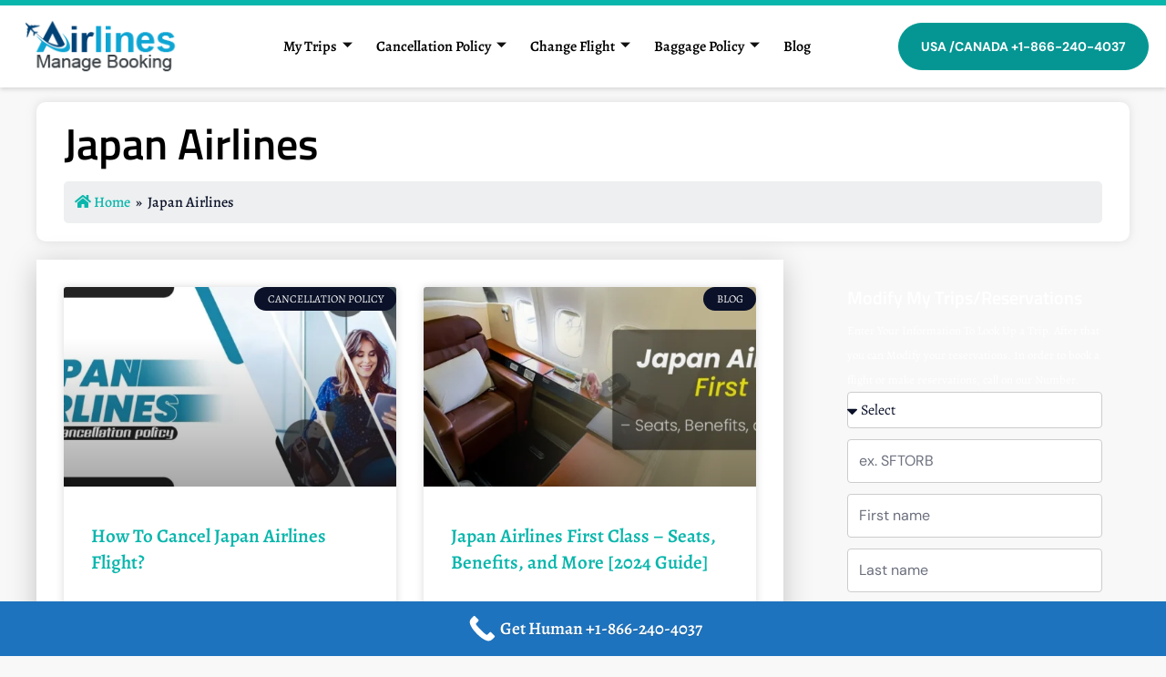

--- FILE ---
content_type: text/html; charset=UTF-8
request_url: https://airlinesmanagebooking.com/tag/japan-airlines/
body_size: 45059
content:
<!DOCTYPE html>
<html lang="en-US" prefix="og: https://ogp.me/ns#">
<head>
<meta charset="UTF-8">
<meta name="viewport" content="width=device-width, initial-scale=1">
	<link rel="profile" href="https://gmpg.org/xfn/11"> 
	<script id="cookieyes" type="text/javascript" src="https://cdn-cookieyes.com/client_data/1b8523ff04158d88ee49d288/script.js"></script>
<!-- Search Engine Optimization by Rank Math - https://rankmath.com/ -->
<title>Japan Airlines - AirlinesManageBooking - Modify Your Trips</title>
<meta name="robots" content="follow, noindex"/>
<meta property="og:locale" content="en_US" />
<meta property="og:type" content="article" />
<meta property="og:title" content="Japan Airlines - AirlinesManageBooking - Modify Your Trips" />
<meta property="og:url" content="https://airlinesmanagebooking.com/tag/japan-airlines/" />
<meta property="og:site_name" content="AirlinesManageBooking - Modify Your Trips" />
<meta name="twitter:card" content="summary_large_image" />
<meta name="twitter:title" content="Japan Airlines - AirlinesManageBooking - Modify Your Trips" />
<meta name="twitter:label1" content="Posts" />
<meta name="twitter:data1" content="4" />
<script type="application/ld+json" class="rank-math-schema">{"@context":"https://schema.org","@graph":[{"@type":"Person","@id":"https://airlinesmanagebooking.com/#person","name":"AirlinesManageBooking - Modify Your Trips","image":{"@type":"ImageObject","@id":"https://airlinesmanagebooking.com/#logo","url":"https://airlinesmanagebooking.com/wp-content/uploads/2020/01/cropped-Airlines-Manage-Booking.jpg","contentUrl":"https://airlinesmanagebooking.com/wp-content/uploads/2020/01/cropped-Airlines-Manage-Booking.jpg","caption":"AirlinesManageBooking - Modify Your Trips","inLanguage":"en-US","width":"512","height":"512"}},{"@type":"WebSite","@id":"https://airlinesmanagebooking.com/#website","url":"https://airlinesmanagebooking.com","name":"AirlinesManageBooking - Modify Your Trips","publisher":{"@id":"https://airlinesmanagebooking.com/#person"},"inLanguage":"en-US"},{"@type":"BreadcrumbList","@id":"https://airlinesmanagebooking.com/tag/japan-airlines/#breadcrumb","itemListElement":[{"@type":"ListItem","position":"1","item":{"@id":"https://airlinesmanagebooking.com","name":"Home"}},{"@type":"ListItem","position":"2","item":{"@id":"https://airlinesmanagebooking.com/tag/japan-airlines/","name":"Japan Airlines"}}]},{"@type":"CollectionPage","@id":"https://airlinesmanagebooking.com/tag/japan-airlines/#webpage","url":"https://airlinesmanagebooking.com/tag/japan-airlines/","name":"Japan Airlines - AirlinesManageBooking - Modify Your Trips","isPartOf":{"@id":"https://airlinesmanagebooking.com/#website"},"inLanguage":"en-US","breadcrumb":{"@id":"https://airlinesmanagebooking.com/tag/japan-airlines/#breadcrumb"}}]}</script>
<!-- /Rank Math WordPress SEO plugin -->

<link rel="alternate" type="application/rss+xml" title="AirlinesManageBooking - Modify Your Trips &raquo; Feed" href="https://airlinesmanagebooking.com/feed/" />
<link rel="alternate" type="application/rss+xml" title="AirlinesManageBooking - Modify Your Trips &raquo; Comments Feed" href="https://airlinesmanagebooking.com/comments/feed/" />
<link rel="alternate" type="application/rss+xml" title="AirlinesManageBooking - Modify Your Trips &raquo; Japan Airlines Tag Feed" href="https://airlinesmanagebooking.com/tag/japan-airlines/feed/" />
<style>@media screen and (max-width: 650px) {body {padding-bottom:60px;}}</style><style id='wp-img-auto-sizes-contain-inline-css'>
img:is([sizes=auto i],[sizes^="auto," i]){contain-intrinsic-size:3000px 1500px}
/*# sourceURL=wp-img-auto-sizes-contain-inline-css */
</style>
<link rel='stylesheet' id='astra-theme-css-css' href='https://airlinesmanagebooking.com/wp-content/themes/astra/assets/css/minified/main.min.css?ver=4.11.5' media='all' />
<style id='astra-theme-css-inline-css'>
:root{--ast-post-nav-space:0;--ast-container-default-xlg-padding:3em;--ast-container-default-lg-padding:3em;--ast-container-default-slg-padding:2em;--ast-container-default-md-padding:3em;--ast-container-default-sm-padding:3em;--ast-container-default-xs-padding:2.4em;--ast-container-default-xxs-padding:1.8em;--ast-code-block-background:#ECEFF3;--ast-comment-inputs-background:#F9FAFB;--ast-normal-container-width:1200px;--ast-narrow-container-width:750px;--ast-blog-title-font-weight:normal;--ast-blog-meta-weight:inherit;--ast-global-color-primary:var(--ast-global-color-5);--ast-global-color-secondary:var(--ast-global-color-4);--ast-global-color-alternate-background:var(--ast-global-color-7);--ast-global-color-subtle-background:var(--ast-global-color-6);--ast-bg-style-guide:#F8FAFC;--ast-shadow-style-guide:0px 0px 4px 0 #00000057;--ast-global-dark-bg-style:#fff;--ast-global-dark-lfs:#fbfbfb;--ast-widget-bg-color:#fafafa;--ast-wc-container-head-bg-color:#fbfbfb;--ast-title-layout-bg:#eeeeee;--ast-search-border-color:#e7e7e7;--ast-lifter-hover-bg:#e6e6e6;--ast-gallery-block-color:#000;--srfm-color-input-label:var(--ast-global-color-2);}html{font-size:100%;}a{color:var(--ast-global-color-0);}a:hover,a:focus{color:var(--ast-global-color-1);}body,button,input,select,textarea,.ast-button,.ast-custom-button{font-family:Times,Georgia,serif;font-weight:300;font-size:16px;font-size:1rem;line-height:var(--ast-body-line-height,1.65em);}blockquote{color:var(--ast-global-color-3);}p,.entry-content p{margin-bottom:2.75em;}h1,.entry-content h1,h2,.entry-content h2,h3,.entry-content h3,h4,.entry-content h4,h5,.entry-content h5,h6,.entry-content h6,.site-title,.site-title a{font-family:Times,Georgia,serif;font-weight:300;}.ast-site-identity .site-title a{color:var(--ast-global-color-2);}.site-title{font-size:26px;font-size:1.625rem;display:block;}.site-header .site-description{font-size:15px;font-size:0.9375rem;display:none;}.entry-title{font-size:26px;font-size:1.625rem;}.archive .ast-article-post .ast-article-inner,.blog .ast-article-post .ast-article-inner,.archive .ast-article-post .ast-article-inner:hover,.blog .ast-article-post .ast-article-inner:hover{overflow:hidden;}h1,.entry-content h1{font-size:40px;font-size:2.5rem;font-weight:300;font-family:Times,Georgia,serif;line-height:1.4em;}h2,.entry-content h2{font-size:32px;font-size:2rem;font-weight:300;font-family:Times,Georgia,serif;line-height:1.3em;}h3,.entry-content h3{font-size:26px;font-size:1.625rem;font-weight:300;font-family:Times,Georgia,serif;line-height:1.3em;}h4,.entry-content h4{font-size:24px;font-size:1.5rem;line-height:1.2em;font-weight:300;font-family:Times,Georgia,serif;}h5,.entry-content h5{font-size:20px;font-size:1.25rem;line-height:1.2em;font-weight:300;font-family:Times,Georgia,serif;}h6,.entry-content h6{font-size:16px;font-size:1rem;line-height:1.25em;font-weight:300;font-family:Times,Georgia,serif;}::selection{background-color:var(--ast-global-color-0);color:#ffffff;}body,h1,.entry-title a,.entry-content h1,h2,.entry-content h2,h3,.entry-content h3,h4,.entry-content h4,h5,.entry-content h5,h6,.entry-content h6{color:var(--ast-global-color-3);}.tagcloud a:hover,.tagcloud a:focus,.tagcloud a.current-item{color:#ffffff;border-color:var(--ast-global-color-0);background-color:var(--ast-global-color-0);}input:focus,input[type="text"]:focus,input[type="email"]:focus,input[type="url"]:focus,input[type="password"]:focus,input[type="reset"]:focus,input[type="search"]:focus,textarea:focus{border-color:var(--ast-global-color-0);}input[type="radio"]:checked,input[type=reset],input[type="checkbox"]:checked,input[type="checkbox"]:hover:checked,input[type="checkbox"]:focus:checked,input[type=range]::-webkit-slider-thumb{border-color:var(--ast-global-color-0);background-color:var(--ast-global-color-0);box-shadow:none;}.site-footer a:hover + .post-count,.site-footer a:focus + .post-count{background:var(--ast-global-color-0);border-color:var(--ast-global-color-0);}.single .nav-links .nav-previous,.single .nav-links .nav-next{color:var(--ast-global-color-0);}.entry-meta,.entry-meta *{line-height:1.45;color:var(--ast-global-color-0);}.entry-meta a:not(.ast-button):hover,.entry-meta a:not(.ast-button):hover *,.entry-meta a:not(.ast-button):focus,.entry-meta a:not(.ast-button):focus *,.page-links > .page-link,.page-links .page-link:hover,.post-navigation a:hover{color:var(--ast-global-color-1);}#cat option,.secondary .calendar_wrap thead a,.secondary .calendar_wrap thead a:visited{color:var(--ast-global-color-0);}.secondary .calendar_wrap #today,.ast-progress-val span{background:var(--ast-global-color-0);}.secondary a:hover + .post-count,.secondary a:focus + .post-count{background:var(--ast-global-color-0);border-color:var(--ast-global-color-0);}.calendar_wrap #today > a{color:#ffffff;}.page-links .page-link,.single .post-navigation a{color:var(--ast-global-color-0);}.ast-search-menu-icon .search-form button.search-submit{padding:0 4px;}.ast-search-menu-icon form.search-form{padding-right:0;}.ast-search-menu-icon.slide-search input.search-field{width:0;}.ast-header-search .ast-search-menu-icon.ast-dropdown-active .search-form,.ast-header-search .ast-search-menu-icon.ast-dropdown-active .search-field:focus{transition:all 0.2s;}.search-form input.search-field:focus{outline:none;}.ast-archive-title{color:var(--ast-global-color-2);}.widget-title,.widget .wp-block-heading{font-size:22px;font-size:1.375rem;color:var(--ast-global-color-2);}.ast-single-post .entry-content a,.ast-comment-content a:not(.ast-comment-edit-reply-wrap a){text-decoration:underline;}.ast-single-post .wp-block-button .wp-block-button__link,.ast-single-post .elementor-widget-button .elementor-button,.ast-single-post .entry-content .uagb-tab a,.ast-single-post .entry-content .uagb-ifb-cta a,.ast-single-post .entry-content .wp-block-uagb-buttons a,.ast-single-post .entry-content .uabb-module-content a,.ast-single-post .entry-content .uagb-post-grid a,.ast-single-post .entry-content .uagb-timeline a,.ast-single-post .entry-content .uagb-toc__wrap a,.ast-single-post .entry-content .uagb-taxomony-box a,.ast-single-post .entry-content .woocommerce a,.entry-content .wp-block-latest-posts > li > a,.ast-single-post .entry-content .wp-block-file__button,a.ast-post-filter-single,.ast-single-post .wp-block-buttons .wp-block-button.is-style-outline .wp-block-button__link,.ast-single-post .ast-comment-content .comment-reply-link,.ast-single-post .ast-comment-content .comment-edit-link{text-decoration:none;}.ast-search-menu-icon.slide-search a:focus-visible:focus-visible,.astra-search-icon:focus-visible,#close:focus-visible,a:focus-visible,.ast-menu-toggle:focus-visible,.site .skip-link:focus-visible,.wp-block-loginout input:focus-visible,.wp-block-search.wp-block-search__button-inside .wp-block-search__inside-wrapper,.ast-header-navigation-arrow:focus-visible,.woocommerce .wc-proceed-to-checkout > .checkout-button:focus-visible,.woocommerce .woocommerce-MyAccount-navigation ul li a:focus-visible,.ast-orders-table__row .ast-orders-table__cell:focus-visible,.woocommerce .woocommerce-order-details .order-again > .button:focus-visible,.woocommerce .woocommerce-message a.button.wc-forward:focus-visible,.woocommerce #minus_qty:focus-visible,.woocommerce #plus_qty:focus-visible,a#ast-apply-coupon:focus-visible,.woocommerce .woocommerce-info a:focus-visible,.woocommerce .astra-shop-summary-wrap a:focus-visible,.woocommerce a.wc-forward:focus-visible,#ast-apply-coupon:focus-visible,.woocommerce-js .woocommerce-mini-cart-item a.remove:focus-visible,#close:focus-visible,.button.search-submit:focus-visible,#search_submit:focus,.normal-search:focus-visible,.ast-header-account-wrap:focus-visible,.woocommerce .ast-on-card-button.ast-quick-view-trigger:focus,.astra-cart-drawer-close:focus,.ast-single-variation:focus,.ast-woocommerce-product-gallery__image:focus,.ast-button:focus{outline-style:dotted;outline-color:inherit;outline-width:thin;}input:focus,input[type="text"]:focus,input[type="email"]:focus,input[type="url"]:focus,input[type="password"]:focus,input[type="reset"]:focus,input[type="search"]:focus,input[type="number"]:focus,textarea:focus,.wp-block-search__input:focus,[data-section="section-header-mobile-trigger"] .ast-button-wrap .ast-mobile-menu-trigger-minimal:focus,.ast-mobile-popup-drawer.active .menu-toggle-close:focus,.woocommerce-ordering select.orderby:focus,#ast-scroll-top:focus,#coupon_code:focus,.woocommerce-page #comment:focus,.woocommerce #reviews #respond input#submit:focus,.woocommerce a.add_to_cart_button:focus,.woocommerce .button.single_add_to_cart_button:focus,.woocommerce .woocommerce-cart-form button:focus,.woocommerce .woocommerce-cart-form__cart-item .quantity .qty:focus,.woocommerce .woocommerce-billing-fields .woocommerce-billing-fields__field-wrapper .woocommerce-input-wrapper > .input-text:focus,.woocommerce #order_comments:focus,.woocommerce #place_order:focus,.woocommerce .woocommerce-address-fields .woocommerce-address-fields__field-wrapper .woocommerce-input-wrapper > .input-text:focus,.woocommerce .woocommerce-MyAccount-content form button:focus,.woocommerce .woocommerce-MyAccount-content .woocommerce-EditAccountForm .woocommerce-form-row .woocommerce-Input.input-text:focus,.woocommerce .ast-woocommerce-container .woocommerce-pagination ul.page-numbers li a:focus,body #content .woocommerce form .form-row .select2-container--default .select2-selection--single:focus,#ast-coupon-code:focus,.woocommerce.woocommerce-js .quantity input[type=number]:focus,.woocommerce-js .woocommerce-mini-cart-item .quantity input[type=number]:focus,.woocommerce p#ast-coupon-trigger:focus{border-style:dotted;border-color:inherit;border-width:thin;}input{outline:none;}.ast-logo-title-inline .site-logo-img{padding-right:1em;}.site-logo-img img{ transition:all 0.2s linear;}body .ast-oembed-container *{position:absolute;top:0;width:100%;height:100%;left:0;}body .wp-block-embed-pocket-casts .ast-oembed-container *{position:unset;}.ast-single-post-featured-section + article {margin-top: 2em;}.site-content .ast-single-post-featured-section img {width: 100%;overflow: hidden;object-fit: cover;}.site > .ast-single-related-posts-container {margin-top: 0;}@media (min-width: 922px) {.ast-desktop .ast-container--narrow {max-width: var(--ast-narrow-container-width);margin: 0 auto;}}.ast-page-builder-template .hentry {margin: 0;}.ast-page-builder-template .site-content > .ast-container {max-width: 100%;padding: 0;}.ast-page-builder-template .site .site-content #primary {padding: 0;margin: 0;}.ast-page-builder-template .no-results {text-align: center;margin: 4em auto;}.ast-page-builder-template .ast-pagination {padding: 2em;}.ast-page-builder-template .entry-header.ast-no-title.ast-no-thumbnail {margin-top: 0;}.ast-page-builder-template .entry-header.ast-header-without-markup {margin-top: 0;margin-bottom: 0;}.ast-page-builder-template .entry-header.ast-no-title.ast-no-meta {margin-bottom: 0;}.ast-page-builder-template.single .post-navigation {padding-bottom: 2em;}.ast-page-builder-template.single-post .site-content > .ast-container {max-width: 100%;}.ast-page-builder-template .entry-header {margin-top: 2em;margin-left: auto;margin-right: auto;}.ast-single-post.ast-page-builder-template .site-main > article,.woocommerce.ast-page-builder-template .site-main {padding-top: 2em;padding-left: 20px;padding-right: 20px;}.ast-page-builder-template .ast-archive-description {margin: 2em auto 0;padding-left: 20px;padding-right: 20px;}.ast-page-builder-template .ast-row {margin-left: 0;margin-right: 0;}.single.ast-page-builder-template .entry-header + .entry-content,.single.ast-page-builder-template .ast-single-entry-banner + .site-content article .entry-content {margin-bottom: 2em;}@media(min-width: 921px) {.ast-page-builder-template.archive.ast-right-sidebar .ast-row article,.ast-page-builder-template.archive.ast-left-sidebar .ast-row article {padding-left: 0;padding-right: 0;}}@media (max-width:921.9px){#ast-desktop-header{display:none;}}@media (min-width:922px){#ast-mobile-header{display:none;}}.wp-block-buttons.aligncenter{justify-content:center;}.wp-block-button.is-style-outline .wp-block-button__link{border-color:var(--ast-global-color-0);}div.wp-block-button.is-style-outline > .wp-block-button__link:not(.has-text-color),div.wp-block-button.wp-block-button__link.is-style-outline:not(.has-text-color){color:var(--ast-global-color-0);}.wp-block-button.is-style-outline .wp-block-button__link:hover,.wp-block-buttons .wp-block-button.is-style-outline .wp-block-button__link:focus,.wp-block-buttons .wp-block-button.is-style-outline > .wp-block-button__link:not(.has-text-color):hover,.wp-block-buttons .wp-block-button.wp-block-button__link.is-style-outline:not(.has-text-color):hover{color:#ffffff;background-color:var(--ast-global-color-1);border-color:var(--ast-global-color-1);}.post-page-numbers.current .page-link,.ast-pagination .page-numbers.current{color:#ffffff;border-color:var(--ast-global-color-0);background-color:var(--ast-global-color-0);}.wp-block-button.is-style-outline .wp-block-button__link.wp-element-button,.ast-outline-button{border-color:var(--ast-global-color-0);font-family:inherit;font-weight:500;font-size:16px;font-size:1rem;line-height:1em;}.wp-block-buttons .wp-block-button.is-style-outline > .wp-block-button__link:not(.has-text-color),.wp-block-buttons .wp-block-button.wp-block-button__link.is-style-outline:not(.has-text-color),.ast-outline-button{color:var(--ast-global-color-0);}.wp-block-button.is-style-outline .wp-block-button__link:hover,.wp-block-buttons .wp-block-button.is-style-outline .wp-block-button__link:focus,.wp-block-buttons .wp-block-button.is-style-outline > .wp-block-button__link:not(.has-text-color):hover,.wp-block-buttons .wp-block-button.wp-block-button__link.is-style-outline:not(.has-text-color):hover,.ast-outline-button:hover,.ast-outline-button:focus,.wp-block-uagb-buttons-child .uagb-buttons-repeater.ast-outline-button:hover,.wp-block-uagb-buttons-child .uagb-buttons-repeater.ast-outline-button:focus{color:#ffffff;background-color:var(--ast-global-color-1);border-color:var(--ast-global-color-1);}.wp-block-button .wp-block-button__link.wp-element-button.is-style-outline:not(.has-background),.wp-block-button.is-style-outline>.wp-block-button__link.wp-element-button:not(.has-background),.ast-outline-button{background-color:transparent;}.entry-content[data-ast-blocks-layout] > figure{margin-bottom:1em;}h1.widget-title{font-weight:300;}h2.widget-title{font-weight:300;}h3.widget-title{font-weight:300;}.elementor-widget-container .elementor-loop-container .e-loop-item[data-elementor-type="loop-item"]{width:100%;}#page{display:flex;flex-direction:column;min-height:100vh;}.ast-404-layout-1 h1.page-title{color:var(--ast-global-color-2);}.single .post-navigation a{line-height:1em;height:inherit;}.error-404 .page-sub-title{font-size:1.5rem;font-weight:inherit;}.search .site-content .content-area .search-form{margin-bottom:0;}#page .site-content{flex-grow:1;}.widget{margin-bottom:1.25em;}#secondary li{line-height:1.5em;}#secondary .wp-block-group h2{margin-bottom:0.7em;}#secondary h2{font-size:1.7rem;}.ast-separate-container .ast-article-post,.ast-separate-container .ast-article-single,.ast-separate-container .comment-respond{padding:3em;}.ast-separate-container .ast-article-single .ast-article-single{padding:0;}.ast-article-single .wp-block-post-template-is-layout-grid{padding-left:0;}.ast-separate-container .comments-title,.ast-narrow-container .comments-title{padding:1.5em 2em;}.ast-page-builder-template .comment-form-textarea,.ast-comment-formwrap .ast-grid-common-col{padding:0;}.ast-comment-formwrap{padding:0;display:inline-flex;column-gap:20px;width:100%;margin-left:0;margin-right:0;}.comments-area textarea#comment:focus,.comments-area textarea#comment:active,.comments-area .ast-comment-formwrap input[type="text"]:focus,.comments-area .ast-comment-formwrap input[type="text"]:active {box-shadow:none;outline:none;}.archive.ast-page-builder-template .entry-header{margin-top:2em;}.ast-page-builder-template .ast-comment-formwrap{width:100%;}.entry-title{margin-bottom:0.5em;}.ast-archive-description p{font-size:inherit;font-weight:inherit;line-height:inherit;}.ast-separate-container .ast-comment-list li.depth-1,.hentry{margin-bottom:2em;}@media (min-width:921px){.ast-left-sidebar.ast-page-builder-template #secondary,.archive.ast-right-sidebar.ast-page-builder-template .site-main{padding-left:20px;padding-right:20px;}}@media (max-width:544px){.ast-comment-formwrap.ast-row{column-gap:10px;display:inline-block;}#ast-commentform .ast-grid-common-col{position:relative;width:100%;}}@media (min-width:1201px){.ast-separate-container .ast-article-post,.ast-separate-container .ast-article-single,.ast-separate-container .ast-author-box,.ast-separate-container .ast-404-layout-1,.ast-separate-container .no-results{padding:3em;}}@media (max-width:921px){.ast-separate-container #primary,.ast-separate-container #secondary{padding:1.5em 0;}#primary,#secondary{padding:1.5em 0;margin:0;}.ast-left-sidebar #content > .ast-container{display:flex;flex-direction:column-reverse;width:100%;}}@media (min-width:922px){.ast-separate-container.ast-right-sidebar #primary,.ast-separate-container.ast-left-sidebar #primary{border:0;}.search-no-results.ast-separate-container #primary{margin-bottom:4em;}}.elementor-widget-button .elementor-button{border-style:solid;text-decoration:none;border-top-width:0;border-right-width:0;border-left-width:0;border-bottom-width:0;}body .elementor-button.elementor-size-sm,body .elementor-button.elementor-size-xs,body .elementor-button.elementor-size-md,body .elementor-button.elementor-size-lg,body .elementor-button.elementor-size-xl,body .elementor-button{padding-top:15px;padding-right:30px;padding-bottom:15px;padding-left:30px;}@media (max-width:921px){.elementor-widget-button .elementor-button.elementor-size-sm,.elementor-widget-button .elementor-button.elementor-size-xs,.elementor-widget-button .elementor-button.elementor-size-md,.elementor-widget-button .elementor-button.elementor-size-lg,.elementor-widget-button .elementor-button.elementor-size-xl,.elementor-widget-button .elementor-button{padding-top:14px;padding-right:28px;padding-bottom:14px;padding-left:28px;}}@media (max-width:544px){.elementor-widget-button .elementor-button.elementor-size-sm,.elementor-widget-button .elementor-button.elementor-size-xs,.elementor-widget-button .elementor-button.elementor-size-md,.elementor-widget-button .elementor-button.elementor-size-lg,.elementor-widget-button .elementor-button.elementor-size-xl,.elementor-widget-button .elementor-button{padding-top:12px;padding-right:24px;padding-bottom:12px;padding-left:24px;}}.elementor-widget-button .elementor-button{border-color:var(--ast-global-color-0);background-color:var(--ast-global-color-0);}.elementor-widget-button .elementor-button:hover,.elementor-widget-button .elementor-button:focus{color:#ffffff;background-color:var(--ast-global-color-1);border-color:var(--ast-global-color-1);}.wp-block-button .wp-block-button__link ,.elementor-widget-button .elementor-button{color:#ffffff;}.elementor-widget-button .elementor-button{font-weight:500;font-size:16px;font-size:1rem;line-height:1em;}body .elementor-button.elementor-size-sm,body .elementor-button.elementor-size-xs,body .elementor-button.elementor-size-md,body .elementor-button.elementor-size-lg,body .elementor-button.elementor-size-xl,body .elementor-button{font-size:16px;font-size:1rem;}.wp-block-button .wp-block-button__link:hover,.wp-block-button .wp-block-button__link:focus{color:#ffffff;background-color:var(--ast-global-color-1);border-color:var(--ast-global-color-1);}.elementor-widget-heading h1.elementor-heading-title{line-height:1.4em;}.elementor-widget-heading h2.elementor-heading-title{line-height:1.3em;}.elementor-widget-heading h3.elementor-heading-title{line-height:1.3em;}.elementor-widget-heading h4.elementor-heading-title{line-height:1.2em;}.elementor-widget-heading h5.elementor-heading-title{line-height:1.2em;}.elementor-widget-heading h6.elementor-heading-title{line-height:1.25em;}.wp-block-button .wp-block-button__link,.wp-block-search .wp-block-search__button,body .wp-block-file .wp-block-file__button{border-color:var(--ast-global-color-0);background-color:var(--ast-global-color-0);color:#ffffff;font-family:inherit;font-weight:500;line-height:1em;font-size:16px;font-size:1rem;padding-top:15px;padding-right:30px;padding-bottom:15px;padding-left:30px;}@media (max-width:921px){.wp-block-button .wp-block-button__link,.wp-block-search .wp-block-search__button,body .wp-block-file .wp-block-file__button{padding-top:14px;padding-right:28px;padding-bottom:14px;padding-left:28px;}}@media (max-width:544px){.wp-block-button .wp-block-button__link,.wp-block-search .wp-block-search__button,body .wp-block-file .wp-block-file__button{padding-top:12px;padding-right:24px;padding-bottom:12px;padding-left:24px;}}.menu-toggle,button,.ast-button,.ast-custom-button,.button,input#submit,input[type="button"],input[type="submit"],input[type="reset"],form[CLASS*="wp-block-search__"].wp-block-search .wp-block-search__inside-wrapper .wp-block-search__button,body .wp-block-file .wp-block-file__button,.search .search-submit,.woocommerce-js a.button,.woocommerce button.button,.woocommerce .woocommerce-message a.button,.woocommerce #respond input#submit.alt,.woocommerce input.button.alt,.woocommerce input.button,.woocommerce input.button:disabled,.woocommerce input.button:disabled[disabled],.woocommerce input.button:disabled:hover,.woocommerce input.button:disabled[disabled]:hover,.woocommerce #respond input#submit,.woocommerce button.button.alt.disabled,.wc-block-grid__products .wc-block-grid__product .wp-block-button__link,.wc-block-grid__product-onsale,[CLASS*="wc-block"] button,.woocommerce-js .astra-cart-drawer .astra-cart-drawer-content .woocommerce-mini-cart__buttons .button:not(.checkout):not(.ast-continue-shopping),.woocommerce-js .astra-cart-drawer .astra-cart-drawer-content .woocommerce-mini-cart__buttons a.checkout,.woocommerce button.button.alt.disabled.wc-variation-selection-needed,[CLASS*="wc-block"] .wc-block-components-button{border-style:solid;border-top-width:0;border-right-width:0;border-left-width:0;border-bottom-width:0;color:#ffffff;border-color:var(--ast-global-color-0);background-color:var(--ast-global-color-0);padding-top:15px;padding-right:30px;padding-bottom:15px;padding-left:30px;font-family:inherit;font-weight:500;font-size:16px;font-size:1rem;line-height:1em;}button:focus,.menu-toggle:hover,button:hover,.ast-button:hover,.ast-custom-button:hover .button:hover,.ast-custom-button:hover ,input[type=reset]:hover,input[type=reset]:focus,input#submit:hover,input#submit:focus,input[type="button"]:hover,input[type="button"]:focus,input[type="submit"]:hover,input[type="submit"]:focus,form[CLASS*="wp-block-search__"].wp-block-search .wp-block-search__inside-wrapper .wp-block-search__button:hover,form[CLASS*="wp-block-search__"].wp-block-search .wp-block-search__inside-wrapper .wp-block-search__button:focus,body .wp-block-file .wp-block-file__button:hover,body .wp-block-file .wp-block-file__button:focus,.woocommerce-js a.button:hover,.woocommerce button.button:hover,.woocommerce .woocommerce-message a.button:hover,.woocommerce #respond input#submit:hover,.woocommerce #respond input#submit.alt:hover,.woocommerce input.button.alt:hover,.woocommerce input.button:hover,.woocommerce button.button.alt.disabled:hover,.wc-block-grid__products .wc-block-grid__product .wp-block-button__link:hover,[CLASS*="wc-block"] button:hover,.woocommerce-js .astra-cart-drawer .astra-cart-drawer-content .woocommerce-mini-cart__buttons .button:not(.checkout):not(.ast-continue-shopping):hover,.woocommerce-js .astra-cart-drawer .astra-cart-drawer-content .woocommerce-mini-cart__buttons a.checkout:hover,.woocommerce button.button.alt.disabled.wc-variation-selection-needed:hover,[CLASS*="wc-block"] .wc-block-components-button:hover,[CLASS*="wc-block"] .wc-block-components-button:focus{color:#ffffff;background-color:var(--ast-global-color-1);border-color:var(--ast-global-color-1);}form[CLASS*="wp-block-search__"].wp-block-search .wp-block-search__inside-wrapper .wp-block-search__button.has-icon{padding-top:calc(15px - 3px);padding-right:calc(30px - 3px);padding-bottom:calc(15px - 3px);padding-left:calc(30px - 3px);}@media (max-width:921px){.menu-toggle,button,.ast-button,.ast-custom-button,.button,input#submit,input[type="button"],input[type="submit"],input[type="reset"],form[CLASS*="wp-block-search__"].wp-block-search .wp-block-search__inside-wrapper .wp-block-search__button,body .wp-block-file .wp-block-file__button,.search .search-submit,.woocommerce-js a.button,.woocommerce button.button,.woocommerce .woocommerce-message a.button,.woocommerce #respond input#submit.alt,.woocommerce input.button.alt,.woocommerce input.button,.woocommerce input.button:disabled,.woocommerce input.button:disabled[disabled],.woocommerce input.button:disabled:hover,.woocommerce input.button:disabled[disabled]:hover,.woocommerce #respond input#submit,.woocommerce button.button.alt.disabled,.wc-block-grid__products .wc-block-grid__product .wp-block-button__link,.wc-block-grid__product-onsale,[CLASS*="wc-block"] button,.woocommerce-js .astra-cart-drawer .astra-cart-drawer-content .woocommerce-mini-cart__buttons .button:not(.checkout):not(.ast-continue-shopping),.woocommerce-js .astra-cart-drawer .astra-cart-drawer-content .woocommerce-mini-cart__buttons a.checkout,.woocommerce button.button.alt.disabled.wc-variation-selection-needed,[CLASS*="wc-block"] .wc-block-components-button{padding-top:14px;padding-right:28px;padding-bottom:14px;padding-left:28px;}}@media (max-width:544px){.menu-toggle,button,.ast-button,.ast-custom-button,.button,input#submit,input[type="button"],input[type="submit"],input[type="reset"],form[CLASS*="wp-block-search__"].wp-block-search .wp-block-search__inside-wrapper .wp-block-search__button,body .wp-block-file .wp-block-file__button,.search .search-submit,.woocommerce-js a.button,.woocommerce button.button,.woocommerce .woocommerce-message a.button,.woocommerce #respond input#submit.alt,.woocommerce input.button.alt,.woocommerce input.button,.woocommerce input.button:disabled,.woocommerce input.button:disabled[disabled],.woocommerce input.button:disabled:hover,.woocommerce input.button:disabled[disabled]:hover,.woocommerce #respond input#submit,.woocommerce button.button.alt.disabled,.wc-block-grid__products .wc-block-grid__product .wp-block-button__link,.wc-block-grid__product-onsale,[CLASS*="wc-block"] button,.woocommerce-js .astra-cart-drawer .astra-cart-drawer-content .woocommerce-mini-cart__buttons .button:not(.checkout):not(.ast-continue-shopping),.woocommerce-js .astra-cart-drawer .astra-cart-drawer-content .woocommerce-mini-cart__buttons a.checkout,.woocommerce button.button.alt.disabled.wc-variation-selection-needed,[CLASS*="wc-block"] .wc-block-components-button{padding-top:12px;padding-right:24px;padding-bottom:12px;padding-left:24px;}}@media (max-width:921px){.ast-mobile-header-stack .main-header-bar .ast-search-menu-icon{display:inline-block;}.ast-header-break-point.ast-header-custom-item-outside .ast-mobile-header-stack .main-header-bar .ast-search-icon{margin:0;}.ast-comment-avatar-wrap img{max-width:2.5em;}.ast-comment-meta{padding:0 1.8888em 1.3333em;}.ast-separate-container .ast-comment-list li.depth-1{padding:1.5em 2.14em;}.ast-separate-container .comment-respond{padding:2em 2.14em;}}@media (min-width:544px){.ast-container{max-width:100%;}}@media (max-width:544px){.ast-separate-container .ast-article-post,.ast-separate-container .ast-article-single,.ast-separate-container .comments-title,.ast-separate-container .ast-archive-description{padding:1.5em 1em;}.ast-separate-container #content .ast-container{padding-left:0.54em;padding-right:0.54em;}.ast-separate-container .ast-comment-list .bypostauthor{padding:.5em;}.ast-search-menu-icon.ast-dropdown-active .search-field{width:170px;}} #ast-mobile-header .ast-site-header-cart-li a{pointer-events:none;}.ast-separate-container{background-color:var(--ast-global-color-4);background-image:none;}@media (max-width:921px){.site-title{display:block;}.site-header .site-description{display:none;}h1,.entry-content h1{font-size:30px;}h2,.entry-content h2{font-size:25px;}h3,.entry-content h3{font-size:20px;}}@media (max-width:544px){.site-title{display:block;}.site-header .site-description{display:none;}h1,.entry-content h1{font-size:30px;}h2,.entry-content h2{font-size:25px;}h3,.entry-content h3{font-size:20px;}}@media (max-width:921px){html{font-size:91.2%;}}@media (max-width:544px){html{font-size:91.2%;}}@media (min-width:922px){.ast-container{max-width:1240px;}}@media (min-width:922px){.site-content .ast-container{display:flex;}}@media (max-width:921px){.site-content .ast-container{flex-direction:column;}}.ast-blog-layout-classic-grid .ast-article-inner{box-shadow:0px 6px 15px -2px rgba(16,24,40,0.05);}.ast-separate-container .ast-blog-layout-classic-grid .ast-article-inner,.ast-plain-container .ast-blog-layout-classic-grid .ast-article-inner{height:100%;}.ast-blog-layout-6-grid .ast-blog-featured-section:before { content: ""; }.cat-links.badge a,.tags-links.badge a {padding: 4px 8px;border-radius: 3px;font-weight: 400;}.cat-links.underline a,.tags-links.underline a{text-decoration: underline;}@media (min-width:922px){.main-header-menu .sub-menu .menu-item.ast-left-align-sub-menu:hover > .sub-menu,.main-header-menu .sub-menu .menu-item.ast-left-align-sub-menu.focus > .sub-menu{margin-left:-0px;}}.site .comments-area{padding-bottom:3em;}.wp-block-file {display: flex;align-items: center;flex-wrap: wrap;justify-content: space-between;}.wp-block-pullquote {border: none;}.wp-block-pullquote blockquote::before {content: "\201D";font-family: "Helvetica",sans-serif;display: flex;transform: rotate( 180deg );font-size: 6rem;font-style: normal;line-height: 1;font-weight: bold;align-items: center;justify-content: center;}.has-text-align-right > blockquote::before {justify-content: flex-start;}.has-text-align-left > blockquote::before {justify-content: flex-end;}figure.wp-block-pullquote.is-style-solid-color blockquote {max-width: 100%;text-align: inherit;}:root {--wp--custom--ast-default-block-top-padding: 3em;--wp--custom--ast-default-block-right-padding: 3em;--wp--custom--ast-default-block-bottom-padding: 3em;--wp--custom--ast-default-block-left-padding: 3em;--wp--custom--ast-container-width: 1200px;--wp--custom--ast-content-width-size: 1200px;--wp--custom--ast-wide-width-size: calc(1200px + var(--wp--custom--ast-default-block-left-padding) + var(--wp--custom--ast-default-block-right-padding));}.ast-narrow-container {--wp--custom--ast-content-width-size: 750px;--wp--custom--ast-wide-width-size: 750px;}@media(max-width: 921px) {:root {--wp--custom--ast-default-block-top-padding: 3em;--wp--custom--ast-default-block-right-padding: 2em;--wp--custom--ast-default-block-bottom-padding: 3em;--wp--custom--ast-default-block-left-padding: 2em;}}@media(max-width: 544px) {:root {--wp--custom--ast-default-block-top-padding: 3em;--wp--custom--ast-default-block-right-padding: 1.5em;--wp--custom--ast-default-block-bottom-padding: 3em;--wp--custom--ast-default-block-left-padding: 1.5em;}}.entry-content > .wp-block-group,.entry-content > .wp-block-cover,.entry-content > .wp-block-columns {padding-top: var(--wp--custom--ast-default-block-top-padding);padding-right: var(--wp--custom--ast-default-block-right-padding);padding-bottom: var(--wp--custom--ast-default-block-bottom-padding);padding-left: var(--wp--custom--ast-default-block-left-padding);}.ast-plain-container.ast-no-sidebar .entry-content > .alignfull,.ast-page-builder-template .ast-no-sidebar .entry-content > .alignfull {margin-left: calc( -50vw + 50%);margin-right: calc( -50vw + 50%);max-width: 100vw;width: 100vw;}.ast-plain-container.ast-no-sidebar .entry-content .alignfull .alignfull,.ast-page-builder-template.ast-no-sidebar .entry-content .alignfull .alignfull,.ast-plain-container.ast-no-sidebar .entry-content .alignfull .alignwide,.ast-page-builder-template.ast-no-sidebar .entry-content .alignfull .alignwide,.ast-plain-container.ast-no-sidebar .entry-content .alignwide .alignfull,.ast-page-builder-template.ast-no-sidebar .entry-content .alignwide .alignfull,.ast-plain-container.ast-no-sidebar .entry-content .alignwide .alignwide,.ast-page-builder-template.ast-no-sidebar .entry-content .alignwide .alignwide,.ast-plain-container.ast-no-sidebar .entry-content .wp-block-column .alignfull,.ast-page-builder-template.ast-no-sidebar .entry-content .wp-block-column .alignfull,.ast-plain-container.ast-no-sidebar .entry-content .wp-block-column .alignwide,.ast-page-builder-template.ast-no-sidebar .entry-content .wp-block-column .alignwide {margin-left: auto;margin-right: auto;width: 100%;}[data-ast-blocks-layout] .wp-block-separator:not(.is-style-dots) {height: 0;}[data-ast-blocks-layout] .wp-block-separator {margin: 20px auto;}[data-ast-blocks-layout] .wp-block-separator:not(.is-style-wide):not(.is-style-dots) {max-width: 100px;}[data-ast-blocks-layout] .wp-block-separator.has-background {padding: 0;}.entry-content[data-ast-blocks-layout] > * {max-width: var(--wp--custom--ast-content-width-size);margin-left: auto;margin-right: auto;}.entry-content[data-ast-blocks-layout] > .alignwide {max-width: var(--wp--custom--ast-wide-width-size);}.entry-content[data-ast-blocks-layout] .alignfull {max-width: none;}.entry-content .wp-block-columns {margin-bottom: 0;}blockquote {margin: 1.5em;border-color: rgba(0,0,0,0.05);}.wp-block-quote:not(.has-text-align-right):not(.has-text-align-center) {border-left: 5px solid rgba(0,0,0,0.05);}.has-text-align-right > blockquote,blockquote.has-text-align-right {border-right: 5px solid rgba(0,0,0,0.05);}.has-text-align-left > blockquote,blockquote.has-text-align-left {border-left: 5px solid rgba(0,0,0,0.05);}.wp-block-site-tagline,.wp-block-latest-posts .read-more {margin-top: 15px;}.wp-block-loginout p label {display: block;}.wp-block-loginout p:not(.login-remember):not(.login-submit) input {width: 100%;}.wp-block-loginout input:focus {border-color: transparent;}.wp-block-loginout input:focus {outline: thin dotted;}.entry-content .wp-block-media-text .wp-block-media-text__content {padding: 0 0 0 8%;}.entry-content .wp-block-media-text.has-media-on-the-right .wp-block-media-text__content {padding: 0 8% 0 0;}.entry-content .wp-block-media-text.has-background .wp-block-media-text__content {padding: 8%;}.entry-content .wp-block-cover:not([class*="background-color"]):not(.has-text-color.has-link-color) .wp-block-cover__inner-container,.entry-content .wp-block-cover:not([class*="background-color"]) .wp-block-cover-image-text,.entry-content .wp-block-cover:not([class*="background-color"]) .wp-block-cover-text,.entry-content .wp-block-cover-image:not([class*="background-color"]) .wp-block-cover__inner-container,.entry-content .wp-block-cover-image:not([class*="background-color"]) .wp-block-cover-image-text,.entry-content .wp-block-cover-image:not([class*="background-color"]) .wp-block-cover-text {color: var(--ast-global-color-primary,var(--ast-global-color-5));}.wp-block-loginout .login-remember input {width: 1.1rem;height: 1.1rem;margin: 0 5px 4px 0;vertical-align: middle;}.wp-block-latest-posts > li > *:first-child,.wp-block-latest-posts:not(.is-grid) > li:first-child {margin-top: 0;}.entry-content > .wp-block-buttons,.entry-content > .wp-block-uagb-buttons {margin-bottom: 1.5em;}.wp-block-search__inside-wrapper .wp-block-search__input {padding: 0 10px;color: var(--ast-global-color-3);background: var(--ast-global-color-primary,var(--ast-global-color-5));border-color: var(--ast-border-color);}.wp-block-latest-posts .read-more {margin-bottom: 1.5em;}.wp-block-search__no-button .wp-block-search__inside-wrapper .wp-block-search__input {padding-top: 5px;padding-bottom: 5px;}.wp-block-latest-posts .wp-block-latest-posts__post-date,.wp-block-latest-posts .wp-block-latest-posts__post-author {font-size: 1rem;}.wp-block-latest-posts > li > *,.wp-block-latest-posts:not(.is-grid) > li {margin-top: 12px;margin-bottom: 12px;}.ast-page-builder-template .entry-content[data-ast-blocks-layout] > *,.ast-page-builder-template .entry-content[data-ast-blocks-layout] > .alignfull:not(.wp-block-group):not(.uagb-is-root-container) > * {max-width: none;}.ast-page-builder-template .entry-content[data-ast-blocks-layout] > .alignwide:not(.uagb-is-root-container) > * {max-width: var(--wp--custom--ast-wide-width-size);}.ast-page-builder-template .entry-content[data-ast-blocks-layout] > .inherit-container-width > *,.ast-page-builder-template .entry-content[data-ast-blocks-layout] > *:not(.wp-block-group):not(.uagb-is-root-container) > *,.entry-content[data-ast-blocks-layout] > .wp-block-cover .wp-block-cover__inner-container {max-width: var(--wp--custom--ast-content-width-size) ;margin-left: auto;margin-right: auto;}.entry-content[data-ast-blocks-layout] .wp-block-cover:not(.alignleft):not(.alignright) {width: auto;}@media(max-width: 1200px) {.ast-separate-container .entry-content > .alignfull,.ast-separate-container .entry-content[data-ast-blocks-layout] > .alignwide,.ast-plain-container .entry-content[data-ast-blocks-layout] > .alignwide,.ast-plain-container .entry-content .alignfull {margin-left: calc(-1 * min(var(--ast-container-default-xlg-padding),20px)) ;margin-right: calc(-1 * min(var(--ast-container-default-xlg-padding),20px));}}@media(min-width: 1201px) {.ast-separate-container .entry-content > .alignfull {margin-left: calc(-1 * var(--ast-container-default-xlg-padding) );margin-right: calc(-1 * var(--ast-container-default-xlg-padding) );}.ast-separate-container .entry-content[data-ast-blocks-layout] > .alignwide,.ast-plain-container .entry-content[data-ast-blocks-layout] > .alignwide {margin-left: calc(-1 * var(--wp--custom--ast-default-block-left-padding) );margin-right: calc(-1 * var(--wp--custom--ast-default-block-right-padding) );}}@media(min-width: 921px) {.ast-separate-container .entry-content .wp-block-group.alignwide:not(.inherit-container-width) > :where(:not(.alignleft):not(.alignright)),.ast-plain-container .entry-content .wp-block-group.alignwide:not(.inherit-container-width) > :where(:not(.alignleft):not(.alignright)) {max-width: calc( var(--wp--custom--ast-content-width-size) + 80px );}.ast-plain-container.ast-right-sidebar .entry-content[data-ast-blocks-layout] .alignfull,.ast-plain-container.ast-left-sidebar .entry-content[data-ast-blocks-layout] .alignfull {margin-left: -60px;margin-right: -60px;}}@media(min-width: 544px) {.entry-content > .alignleft {margin-right: 20px;}.entry-content > .alignright {margin-left: 20px;}}@media (max-width:544px){.wp-block-columns .wp-block-column:not(:last-child){margin-bottom:20px;}.wp-block-latest-posts{margin:0;}}@media( max-width: 600px ) {.entry-content .wp-block-media-text .wp-block-media-text__content,.entry-content .wp-block-media-text.has-media-on-the-right .wp-block-media-text__content {padding: 8% 0 0;}.entry-content .wp-block-media-text.has-background .wp-block-media-text__content {padding: 8%;}}.ast-page-builder-template .entry-header {padding-left: 0;}.ast-narrow-container .site-content .wp-block-uagb-image--align-full .wp-block-uagb-image__figure {max-width: 100%;margin-left: auto;margin-right: auto;}.entry-content ul,.entry-content ol {padding: revert;margin: revert;}:root .has-ast-global-color-0-color{color:var(--ast-global-color-0);}:root .has-ast-global-color-0-background-color{background-color:var(--ast-global-color-0);}:root .wp-block-button .has-ast-global-color-0-color{color:var(--ast-global-color-0);}:root .wp-block-button .has-ast-global-color-0-background-color{background-color:var(--ast-global-color-0);}:root .has-ast-global-color-1-color{color:var(--ast-global-color-1);}:root .has-ast-global-color-1-background-color{background-color:var(--ast-global-color-1);}:root .wp-block-button .has-ast-global-color-1-color{color:var(--ast-global-color-1);}:root .wp-block-button .has-ast-global-color-1-background-color{background-color:var(--ast-global-color-1);}:root .has-ast-global-color-2-color{color:var(--ast-global-color-2);}:root .has-ast-global-color-2-background-color{background-color:var(--ast-global-color-2);}:root .wp-block-button .has-ast-global-color-2-color{color:var(--ast-global-color-2);}:root .wp-block-button .has-ast-global-color-2-background-color{background-color:var(--ast-global-color-2);}:root .has-ast-global-color-3-color{color:var(--ast-global-color-3);}:root .has-ast-global-color-3-background-color{background-color:var(--ast-global-color-3);}:root .wp-block-button .has-ast-global-color-3-color{color:var(--ast-global-color-3);}:root .wp-block-button .has-ast-global-color-3-background-color{background-color:var(--ast-global-color-3);}:root .has-ast-global-color-4-color{color:var(--ast-global-color-4);}:root .has-ast-global-color-4-background-color{background-color:var(--ast-global-color-4);}:root .wp-block-button .has-ast-global-color-4-color{color:var(--ast-global-color-4);}:root .wp-block-button .has-ast-global-color-4-background-color{background-color:var(--ast-global-color-4);}:root .has-ast-global-color-5-color{color:var(--ast-global-color-5);}:root .has-ast-global-color-5-background-color{background-color:var(--ast-global-color-5);}:root .wp-block-button .has-ast-global-color-5-color{color:var(--ast-global-color-5);}:root .wp-block-button .has-ast-global-color-5-background-color{background-color:var(--ast-global-color-5);}:root .has-ast-global-color-6-color{color:var(--ast-global-color-6);}:root .has-ast-global-color-6-background-color{background-color:var(--ast-global-color-6);}:root .wp-block-button .has-ast-global-color-6-color{color:var(--ast-global-color-6);}:root .wp-block-button .has-ast-global-color-6-background-color{background-color:var(--ast-global-color-6);}:root .has-ast-global-color-7-color{color:var(--ast-global-color-7);}:root .has-ast-global-color-7-background-color{background-color:var(--ast-global-color-7);}:root .wp-block-button .has-ast-global-color-7-color{color:var(--ast-global-color-7);}:root .wp-block-button .has-ast-global-color-7-background-color{background-color:var(--ast-global-color-7);}:root .has-ast-global-color-8-color{color:var(--ast-global-color-8);}:root .has-ast-global-color-8-background-color{background-color:var(--ast-global-color-8);}:root .wp-block-button .has-ast-global-color-8-color{color:var(--ast-global-color-8);}:root .wp-block-button .has-ast-global-color-8-background-color{background-color:var(--ast-global-color-8);}:root{--ast-global-color-0:#046bd2;--ast-global-color-1:#045cb4;--ast-global-color-2:#1e293b;--ast-global-color-3:#334155;--ast-global-color-4:#f9fafb;--ast-global-color-5:#FFFFFF;--ast-global-color-6:#e2e8f0;--ast-global-color-7:#cbd5e1;--ast-global-color-8:#94a3b8;}:root {--ast-border-color : var(--ast-global-color-6);}.ast-archive-entry-banner {-js-display: flex;display: flex;flex-direction: column;justify-content: center;text-align: center;position: relative;background: var(--ast-title-layout-bg);}.ast-archive-entry-banner[data-banner-width-type="custom"] {margin: 0 auto;width: 100%;}.ast-archive-entry-banner[data-banner-layout="layout-1"] {background: inherit;padding: 20px 0;text-align: left;}body.archive .ast-archive-description{max-width:1200px;width:100%;text-align:left;padding-top:3em;padding-right:3em;padding-bottom:3em;padding-left:3em;}body.archive .ast-archive-description .ast-archive-title,body.archive .ast-archive-description .ast-archive-title *{font-weight:600;font-size:32px;font-size:2rem;}body.archive .ast-archive-description > *:not(:last-child){margin-bottom:10px;}@media (max-width:921px){body.archive .ast-archive-description{text-align:left;}}@media (max-width:544px){body.archive .ast-archive-description{text-align:left;}}.ast-breadcrumbs .trail-browse,.ast-breadcrumbs .trail-items,.ast-breadcrumbs .trail-items li{display:inline-block;margin:0;padding:0;border:none;background:inherit;text-indent:0;text-decoration:none;}.ast-breadcrumbs .trail-browse{font-size:inherit;font-style:inherit;font-weight:inherit;color:inherit;}.ast-breadcrumbs .trail-items{list-style:none;}.trail-items li::after{padding:0 0.3em;content:"\00bb";}.trail-items li:last-of-type::after{display:none;}h1,.entry-content h1,h2,.entry-content h2,h3,.entry-content h3,h4,.entry-content h4,h5,.entry-content h5,h6,.entry-content h6{color:var(--ast-global-color-2);}.entry-title a{color:var(--ast-global-color-2);}@media (max-width:921px){.ast-builder-grid-row-container.ast-builder-grid-row-tablet-3-firstrow .ast-builder-grid-row > *:first-child,.ast-builder-grid-row-container.ast-builder-grid-row-tablet-3-lastrow .ast-builder-grid-row > *:last-child{grid-column:1 / -1;}}@media (max-width:544px){.ast-builder-grid-row-container.ast-builder-grid-row-mobile-3-firstrow .ast-builder-grid-row > *:first-child,.ast-builder-grid-row-container.ast-builder-grid-row-mobile-3-lastrow .ast-builder-grid-row > *:last-child{grid-column:1 / -1;}}.ast-builder-layout-element[data-section="title_tagline"]{display:flex;}@media (max-width:921px){.ast-header-break-point .ast-builder-layout-element[data-section="title_tagline"]{display:flex;}}@media (max-width:544px){.ast-header-break-point .ast-builder-layout-element[data-section="title_tagline"]{display:flex;}}.footer-widget-area.widget-area.site-footer-focus-item{width:auto;}.ast-footer-row-inline .footer-widget-area.widget-area.site-footer-focus-item{width:100%;}.elementor-posts-container [CLASS*="ast-width-"]{width:100%;}.elementor-template-full-width .ast-container{display:block;}.elementor-screen-only,.screen-reader-text,.screen-reader-text span,.ui-helper-hidden-accessible{top:0 !important;}@media (max-width:544px){.elementor-element .elementor-wc-products .woocommerce[class*="columns-"] ul.products li.product{width:auto;margin:0;}.elementor-element .woocommerce .woocommerce-result-count{float:none;}}.ast-header-break-point .main-header-bar{border-bottom-width:1px;}@media (min-width:922px){.main-header-bar{border-bottom-width:1px;}}.main-header-menu .menu-item, #astra-footer-menu .menu-item, .main-header-bar .ast-masthead-custom-menu-items{-js-display:flex;display:flex;-webkit-box-pack:center;-webkit-justify-content:center;-moz-box-pack:center;-ms-flex-pack:center;justify-content:center;-webkit-box-orient:vertical;-webkit-box-direction:normal;-webkit-flex-direction:column;-moz-box-orient:vertical;-moz-box-direction:normal;-ms-flex-direction:column;flex-direction:column;}.main-header-menu > .menu-item > .menu-link, #astra-footer-menu > .menu-item > .menu-link{height:100%;-webkit-box-align:center;-webkit-align-items:center;-moz-box-align:center;-ms-flex-align:center;align-items:center;-js-display:flex;display:flex;}.ast-header-break-point .main-navigation ul .menu-item .menu-link .icon-arrow:first-of-type svg{top:.2em;margin-top:0px;margin-left:0px;width:.65em;transform:translate(0, -2px) rotateZ(270deg);}.ast-mobile-popup-content .ast-submenu-expanded > .ast-menu-toggle{transform:rotateX(180deg);overflow-y:auto;}@media (min-width:922px){.ast-builder-menu .main-navigation > ul > li:last-child a{margin-right:0;}}.ast-separate-container .ast-article-inner{background-color:transparent;background-image:none;}.ast-separate-container .ast-article-post{background-color:var(--ast-global-color-5);background-image:none;}@media (max-width:921px){.ast-separate-container .ast-article-post{background-color:var(--ast-global-color-5);background-image:none;}}@media (max-width:544px){.ast-separate-container .ast-article-post{background-color:var(--ast-global-color-5);background-image:none;}}.ast-separate-container .ast-article-single:not(.ast-related-post), .woocommerce.ast-separate-container .ast-woocommerce-container, .ast-separate-container .error-404, .ast-separate-container .no-results, .single.ast-separate-container .site-main .ast-author-meta, .ast-separate-container .related-posts-title-wrapper,.ast-separate-container .comments-count-wrapper, .ast-box-layout.ast-plain-container .site-content,.ast-padded-layout.ast-plain-container .site-content, .ast-separate-container .ast-archive-description, .ast-separate-container .comments-area .comment-respond, .ast-separate-container .comments-area .ast-comment-list li, .ast-separate-container .comments-area .comments-title{background-color:var(--ast-global-color-5);background-image:none;}@media (max-width:921px){.ast-separate-container .ast-article-single:not(.ast-related-post), .woocommerce.ast-separate-container .ast-woocommerce-container, .ast-separate-container .error-404, .ast-separate-container .no-results, .single.ast-separate-container .site-main .ast-author-meta, .ast-separate-container .related-posts-title-wrapper,.ast-separate-container .comments-count-wrapper, .ast-box-layout.ast-plain-container .site-content,.ast-padded-layout.ast-plain-container .site-content, .ast-separate-container .ast-archive-description{background-color:var(--ast-global-color-5);background-image:none;}}@media (max-width:544px){.ast-separate-container .ast-article-single:not(.ast-related-post), .woocommerce.ast-separate-container .ast-woocommerce-container, .ast-separate-container .error-404, .ast-separate-container .no-results, .single.ast-separate-container .site-main .ast-author-meta, .ast-separate-container .related-posts-title-wrapper,.ast-separate-container .comments-count-wrapper, .ast-box-layout.ast-plain-container .site-content,.ast-padded-layout.ast-plain-container .site-content, .ast-separate-container .ast-archive-description{background-color:var(--ast-global-color-5);background-image:none;}}.ast-separate-container.ast-two-container #secondary .widget{background-color:var(--ast-global-color-5);background-image:none;}@media (max-width:921px){.ast-separate-container.ast-two-container #secondary .widget{background-color:var(--ast-global-color-5);background-image:none;}}@media (max-width:544px){.ast-separate-container.ast-two-container #secondary .widget{background-color:var(--ast-global-color-5);background-image:none;}}.ast-plain-container, .ast-page-builder-template{background-color:var(--ast-global-color-5);background-image:none;}@media (max-width:921px){.ast-plain-container, .ast-page-builder-template{background-color:var(--ast-global-color-5);background-image:none;}}@media (max-width:544px){.ast-plain-container, .ast-page-builder-template{background-color:var(--ast-global-color-5);background-image:none;}}
		#ast-scroll-top {
			display: none;
			position: fixed;
			text-align: center;
			cursor: pointer;
			z-index: 99;
			width: 2.1em;
			height: 2.1em;
			line-height: 2.1;
			color: #ffffff;
			border-radius: 2px;
			content: "";
			outline: inherit;
		}
		@media (min-width: 769px) {
			#ast-scroll-top {
				content: "769";
			}
		}
		#ast-scroll-top .ast-icon.icon-arrow svg {
			margin-left: 0px;
			vertical-align: middle;
			transform: translate(0, -20%) rotate(180deg);
			width: 1.6em;
		}
		.ast-scroll-to-top-right {
			right: 30px;
			bottom: 30px;
		}
		.ast-scroll-to-top-left {
			left: 30px;
			bottom: 30px;
		}
	#ast-scroll-top{background-color:var(--ast-global-color-0);font-size:15px;}@media (max-width:921px){#ast-scroll-top .ast-icon.icon-arrow svg{width:1em;}}.ast-mobile-header-content > *,.ast-desktop-header-content > * {padding: 10px 0;height: auto;}.ast-mobile-header-content > *:first-child,.ast-desktop-header-content > *:first-child {padding-top: 10px;}.ast-mobile-header-content > .ast-builder-menu,.ast-desktop-header-content > .ast-builder-menu {padding-top: 0;}.ast-mobile-header-content > *:last-child,.ast-desktop-header-content > *:last-child {padding-bottom: 0;}.ast-mobile-header-content .ast-search-menu-icon.ast-inline-search label,.ast-desktop-header-content .ast-search-menu-icon.ast-inline-search label {width: 100%;}.ast-desktop-header-content .main-header-bar-navigation .ast-submenu-expanded > .ast-menu-toggle::before {transform: rotateX(180deg);}#ast-desktop-header .ast-desktop-header-content,.ast-mobile-header-content .ast-search-icon,.ast-desktop-header-content .ast-search-icon,.ast-mobile-header-wrap .ast-mobile-header-content,.ast-main-header-nav-open.ast-popup-nav-open .ast-mobile-header-wrap .ast-mobile-header-content,.ast-main-header-nav-open.ast-popup-nav-open .ast-desktop-header-content {display: none;}.ast-main-header-nav-open.ast-header-break-point #ast-desktop-header .ast-desktop-header-content,.ast-main-header-nav-open.ast-header-break-point .ast-mobile-header-wrap .ast-mobile-header-content {display: block;}.ast-desktop .ast-desktop-header-content .astra-menu-animation-slide-up > .menu-item > .sub-menu,.ast-desktop .ast-desktop-header-content .astra-menu-animation-slide-up > .menu-item .menu-item > .sub-menu,.ast-desktop .ast-desktop-header-content .astra-menu-animation-slide-down > .menu-item > .sub-menu,.ast-desktop .ast-desktop-header-content .astra-menu-animation-slide-down > .menu-item .menu-item > .sub-menu,.ast-desktop .ast-desktop-header-content .astra-menu-animation-fade > .menu-item > .sub-menu,.ast-desktop .ast-desktop-header-content .astra-menu-animation-fade > .menu-item .menu-item > .sub-menu {opacity: 1;visibility: visible;}.ast-hfb-header.ast-default-menu-enable.ast-header-break-point .ast-mobile-header-wrap .ast-mobile-header-content .main-header-bar-navigation {width: unset;margin: unset;}.ast-mobile-header-content.content-align-flex-end .main-header-bar-navigation .menu-item-has-children > .ast-menu-toggle,.ast-desktop-header-content.content-align-flex-end .main-header-bar-navigation .menu-item-has-children > .ast-menu-toggle {left: calc( 20px - 0.907em);right: auto;}.ast-mobile-header-content .ast-search-menu-icon,.ast-mobile-header-content .ast-search-menu-icon.slide-search,.ast-desktop-header-content .ast-search-menu-icon,.ast-desktop-header-content .ast-search-menu-icon.slide-search {width: 100%;position: relative;display: block;right: auto;transform: none;}.ast-mobile-header-content .ast-search-menu-icon.slide-search .search-form,.ast-mobile-header-content .ast-search-menu-icon .search-form,.ast-desktop-header-content .ast-search-menu-icon.slide-search .search-form,.ast-desktop-header-content .ast-search-menu-icon .search-form {right: 0;visibility: visible;opacity: 1;position: relative;top: auto;transform: none;padding: 0;display: block;overflow: hidden;}.ast-mobile-header-content .ast-search-menu-icon.ast-inline-search .search-field,.ast-mobile-header-content .ast-search-menu-icon .search-field,.ast-desktop-header-content .ast-search-menu-icon.ast-inline-search .search-field,.ast-desktop-header-content .ast-search-menu-icon .search-field {width: 100%;padding-right: 5.5em;}.ast-mobile-header-content .ast-search-menu-icon .search-submit,.ast-desktop-header-content .ast-search-menu-icon .search-submit {display: block;position: absolute;height: 100%;top: 0;right: 0;padding: 0 1em;border-radius: 0;}.ast-hfb-header.ast-default-menu-enable.ast-header-break-point .ast-mobile-header-wrap .ast-mobile-header-content .main-header-bar-navigation ul .sub-menu .menu-link {padding-left: 30px;}.ast-hfb-header.ast-default-menu-enable.ast-header-break-point .ast-mobile-header-wrap .ast-mobile-header-content .main-header-bar-navigation .sub-menu .menu-item .menu-item .menu-link {padding-left: 40px;}.ast-mobile-popup-drawer.active .ast-mobile-popup-inner{background-color:#ffffff;;}.ast-mobile-header-wrap .ast-mobile-header-content, .ast-desktop-header-content{background-color:#ffffff;;}.ast-mobile-popup-content > *, .ast-mobile-header-content > *, .ast-desktop-popup-content > *, .ast-desktop-header-content > *{padding-top:0px;padding-bottom:0px;}.content-align-flex-start .ast-builder-layout-element{justify-content:flex-start;}.content-align-flex-start .main-header-menu{text-align:left;}.ast-mobile-popup-drawer.active .menu-toggle-close{color:#3a3a3a;}.ast-mobile-header-wrap .ast-primary-header-bar,.ast-primary-header-bar .site-primary-header-wrap{min-height:80px;}.ast-desktop .ast-primary-header-bar .main-header-menu > .menu-item{line-height:80px;}.ast-header-break-point #masthead .ast-mobile-header-wrap .ast-primary-header-bar,.ast-header-break-point #masthead .ast-mobile-header-wrap .ast-below-header-bar,.ast-header-break-point #masthead .ast-mobile-header-wrap .ast-above-header-bar{padding-left:20px;padding-right:20px;}.ast-header-break-point .ast-primary-header-bar{border-bottom-width:1px;border-bottom-color:var( --ast-global-color-subtle-background,--ast-global-color-7 );border-bottom-style:solid;}@media (min-width:922px){.ast-primary-header-bar{border-bottom-width:1px;border-bottom-color:var( --ast-global-color-subtle-background,--ast-global-color-7 );border-bottom-style:solid;}}.ast-primary-header-bar{background-color:var( --ast-global-color-primary,--ast-global-color-4 );}.ast-primary-header-bar{display:block;}@media (max-width:921px){.ast-header-break-point .ast-primary-header-bar{display:grid;}}@media (max-width:544px){.ast-header-break-point .ast-primary-header-bar{display:grid;}}[data-section="section-header-mobile-trigger"] .ast-button-wrap .ast-mobile-menu-trigger-minimal{color:var(--ast-global-color-0);border:none;background:transparent;}[data-section="section-header-mobile-trigger"] .ast-button-wrap .mobile-menu-toggle-icon .ast-mobile-svg{width:20px;height:20px;fill:var(--ast-global-color-0);}[data-section="section-header-mobile-trigger"] .ast-button-wrap .mobile-menu-wrap .mobile-menu{color:var(--ast-global-color-0);}.ast-builder-menu-mobile .main-navigation .main-header-menu .menu-item > .menu-link{color:var(--ast-global-color-3);}.ast-builder-menu-mobile .main-navigation .main-header-menu .menu-item > .ast-menu-toggle{color:var(--ast-global-color-3);}.ast-builder-menu-mobile .main-navigation .main-header-menu .menu-item:hover > .menu-link, .ast-builder-menu-mobile .main-navigation .inline-on-mobile .menu-item:hover > .ast-menu-toggle{color:var(--ast-global-color-1);}.ast-builder-menu-mobile .menu-item:hover > .menu-link, .ast-builder-menu-mobile .main-navigation .inline-on-mobile .menu-item:hover > .ast-menu-toggle{color:var(--ast-global-color-1);}.ast-builder-menu-mobile .main-navigation .menu-item:hover > .ast-menu-toggle{color:var(--ast-global-color-1);}.ast-builder-menu-mobile .main-navigation .menu-item.current-menu-item > .menu-link, .ast-builder-menu-mobile .main-navigation .inline-on-mobile .menu-item.current-menu-item > .ast-menu-toggle, .ast-builder-menu-mobile .main-navigation .menu-item.current-menu-ancestor > .menu-link, .ast-builder-menu-mobile .main-navigation .menu-item.current-menu-ancestor > .ast-menu-toggle{color:var(--ast-global-color-1);}.ast-builder-menu-mobile .main-navigation .menu-item.current-menu-item > .ast-menu-toggle{color:var(--ast-global-color-1);}.ast-builder-menu-mobile .main-navigation .menu-item.menu-item-has-children > .ast-menu-toggle{top:0;}.ast-builder-menu-mobile .main-navigation .menu-item-has-children > .menu-link:after{content:unset;}.ast-hfb-header .ast-builder-menu-mobile .main-header-menu, .ast-hfb-header .ast-builder-menu-mobile .main-navigation .menu-item .menu-link, .ast-hfb-header .ast-builder-menu-mobile .main-navigation .menu-item .sub-menu .menu-link{border-style:none;}.ast-builder-menu-mobile .main-navigation .menu-item.menu-item-has-children > .ast-menu-toggle{top:0;}@media (max-width:921px){.ast-builder-menu-mobile .main-navigation .main-header-menu .menu-item > .menu-link{color:var(--ast-global-color-3);}.ast-builder-menu-mobile .main-navigation .main-header-menu .menu-item > .ast-menu-toggle{color:var(--ast-global-color-3);}.ast-builder-menu-mobile .main-navigation .main-header-menu .menu-item:hover > .menu-link, .ast-builder-menu-mobile .main-navigation .inline-on-mobile .menu-item:hover > .ast-menu-toggle{color:var(--ast-global-color-1);background:var(--ast-global-color-4);}.ast-builder-menu-mobile .main-navigation .menu-item:hover > .ast-menu-toggle{color:var(--ast-global-color-1);}.ast-builder-menu-mobile .main-navigation .menu-item.current-menu-item > .menu-link, .ast-builder-menu-mobile .main-navigation .inline-on-mobile .menu-item.current-menu-item > .ast-menu-toggle, .ast-builder-menu-mobile .main-navigation .menu-item.current-menu-ancestor > .menu-link, .ast-builder-menu-mobile .main-navigation .menu-item.current-menu-ancestor > .ast-menu-toggle{color:var(--ast-global-color-1);background:var(--ast-global-color-4);}.ast-builder-menu-mobile .main-navigation .menu-item.current-menu-item > .ast-menu-toggle{color:var(--ast-global-color-1);}.ast-builder-menu-mobile .main-navigation .menu-item.menu-item-has-children > .ast-menu-toggle{top:0;}.ast-builder-menu-mobile .main-navigation .menu-item-has-children > .menu-link:after{content:unset;}.ast-builder-menu-mobile .main-navigation .main-header-menu , .ast-builder-menu-mobile .main-navigation .main-header-menu .menu-link, .ast-builder-menu-mobile .main-navigation .main-header-menu .sub-menu{background-color:var(--ast-global-color-5);}}@media (max-width:544px){.ast-builder-menu-mobile .main-navigation .menu-item.menu-item-has-children > .ast-menu-toggle{top:0;}}.ast-builder-menu-mobile .main-navigation{display:block;}@media (max-width:921px){.ast-header-break-point .ast-builder-menu-mobile .main-navigation{display:block;}}@media (max-width:544px){.ast-header-break-point .ast-builder-menu-mobile .main-navigation{display:block;}}:root{--e-global-color-astglobalcolor0:#046bd2;--e-global-color-astglobalcolor1:#045cb4;--e-global-color-astglobalcolor2:#1e293b;--e-global-color-astglobalcolor3:#334155;--e-global-color-astglobalcolor4:#f9fafb;--e-global-color-astglobalcolor5:#FFFFFF;--e-global-color-astglobalcolor6:#e2e8f0;--e-global-color-astglobalcolor7:#cbd5e1;--e-global-color-astglobalcolor8:#94a3b8;}
/*# sourceURL=astra-theme-css-inline-css */
</style>
<style id='wp-emoji-styles-inline-css'>

	img.wp-smiley, img.emoji {
		display: inline !important;
		border: none !important;
		box-shadow: none !important;
		height: 1em !important;
		width: 1em !important;
		margin: 0 0.07em !important;
		vertical-align: -0.1em !important;
		background: none !important;
		padding: 0 !important;
	}
/*# sourceURL=wp-emoji-styles-inline-css */
</style>
<link rel='stylesheet' id='wp-block-library-css' href='https://airlinesmanagebooking.com/wp-includes/css/dist/block-library/style.min.css?ver=6.9' media='all' />
<link rel='stylesheet' id='wp-components-css' href='https://airlinesmanagebooking.com/wp-includes/css/dist/components/style.min.css?ver=6.9' media='all' />
<link rel='stylesheet' id='wp-preferences-css' href='https://airlinesmanagebooking.com/wp-includes/css/dist/preferences/style.min.css?ver=6.9' media='all' />
<link rel='stylesheet' id='wp-block-editor-css' href='https://airlinesmanagebooking.com/wp-includes/css/dist/block-editor/style.min.css?ver=6.9' media='all' />
<link rel='stylesheet' id='popup-maker-block-library-style-css' href='https://airlinesmanagebooking.com/wp-content/plugins/popup-maker/dist/packages/block-library-style.css?ver=dbea705cfafe089d65f1' media='all' />
<style id='global-styles-inline-css'>
:root{--wp--preset--aspect-ratio--square: 1;--wp--preset--aspect-ratio--4-3: 4/3;--wp--preset--aspect-ratio--3-4: 3/4;--wp--preset--aspect-ratio--3-2: 3/2;--wp--preset--aspect-ratio--2-3: 2/3;--wp--preset--aspect-ratio--16-9: 16/9;--wp--preset--aspect-ratio--9-16: 9/16;--wp--preset--color--black: #000000;--wp--preset--color--cyan-bluish-gray: #abb8c3;--wp--preset--color--white: #ffffff;--wp--preset--color--pale-pink: #f78da7;--wp--preset--color--vivid-red: #cf2e2e;--wp--preset--color--luminous-vivid-orange: #ff6900;--wp--preset--color--luminous-vivid-amber: #fcb900;--wp--preset--color--light-green-cyan: #7bdcb5;--wp--preset--color--vivid-green-cyan: #00d084;--wp--preset--color--pale-cyan-blue: #8ed1fc;--wp--preset--color--vivid-cyan-blue: #0693e3;--wp--preset--color--vivid-purple: #9b51e0;--wp--preset--color--ast-global-color-0: var(--ast-global-color-0);--wp--preset--color--ast-global-color-1: var(--ast-global-color-1);--wp--preset--color--ast-global-color-2: var(--ast-global-color-2);--wp--preset--color--ast-global-color-3: var(--ast-global-color-3);--wp--preset--color--ast-global-color-4: var(--ast-global-color-4);--wp--preset--color--ast-global-color-5: var(--ast-global-color-5);--wp--preset--color--ast-global-color-6: var(--ast-global-color-6);--wp--preset--color--ast-global-color-7: var(--ast-global-color-7);--wp--preset--color--ast-global-color-8: var(--ast-global-color-8);--wp--preset--gradient--vivid-cyan-blue-to-vivid-purple: linear-gradient(135deg,rgb(6,147,227) 0%,rgb(155,81,224) 100%);--wp--preset--gradient--light-green-cyan-to-vivid-green-cyan: linear-gradient(135deg,rgb(122,220,180) 0%,rgb(0,208,130) 100%);--wp--preset--gradient--luminous-vivid-amber-to-luminous-vivid-orange: linear-gradient(135deg,rgb(252,185,0) 0%,rgb(255,105,0) 100%);--wp--preset--gradient--luminous-vivid-orange-to-vivid-red: linear-gradient(135deg,rgb(255,105,0) 0%,rgb(207,46,46) 100%);--wp--preset--gradient--very-light-gray-to-cyan-bluish-gray: linear-gradient(135deg,rgb(238,238,238) 0%,rgb(169,184,195) 100%);--wp--preset--gradient--cool-to-warm-spectrum: linear-gradient(135deg,rgb(74,234,220) 0%,rgb(151,120,209) 20%,rgb(207,42,186) 40%,rgb(238,44,130) 60%,rgb(251,105,98) 80%,rgb(254,248,76) 100%);--wp--preset--gradient--blush-light-purple: linear-gradient(135deg,rgb(255,206,236) 0%,rgb(152,150,240) 100%);--wp--preset--gradient--blush-bordeaux: linear-gradient(135deg,rgb(254,205,165) 0%,rgb(254,45,45) 50%,rgb(107,0,62) 100%);--wp--preset--gradient--luminous-dusk: linear-gradient(135deg,rgb(255,203,112) 0%,rgb(199,81,192) 50%,rgb(65,88,208) 100%);--wp--preset--gradient--pale-ocean: linear-gradient(135deg,rgb(255,245,203) 0%,rgb(182,227,212) 50%,rgb(51,167,181) 100%);--wp--preset--gradient--electric-grass: linear-gradient(135deg,rgb(202,248,128) 0%,rgb(113,206,126) 100%);--wp--preset--gradient--midnight: linear-gradient(135deg,rgb(2,3,129) 0%,rgb(40,116,252) 100%);--wp--preset--font-size--small: 13px;--wp--preset--font-size--medium: 20px;--wp--preset--font-size--large: 36px;--wp--preset--font-size--x-large: 42px;--wp--preset--spacing--20: 0.44rem;--wp--preset--spacing--30: 0.67rem;--wp--preset--spacing--40: 1rem;--wp--preset--spacing--50: 1.5rem;--wp--preset--spacing--60: 2.25rem;--wp--preset--spacing--70: 3.38rem;--wp--preset--spacing--80: 5.06rem;--wp--preset--shadow--natural: 6px 6px 9px rgba(0, 0, 0, 0.2);--wp--preset--shadow--deep: 12px 12px 50px rgba(0, 0, 0, 0.4);--wp--preset--shadow--sharp: 6px 6px 0px rgba(0, 0, 0, 0.2);--wp--preset--shadow--outlined: 6px 6px 0px -3px rgb(255, 255, 255), 6px 6px rgb(0, 0, 0);--wp--preset--shadow--crisp: 6px 6px 0px rgb(0, 0, 0);}:root { --wp--style--global--content-size: var(--wp--custom--ast-content-width-size);--wp--style--global--wide-size: var(--wp--custom--ast-wide-width-size); }:where(body) { margin: 0; }.wp-site-blocks > .alignleft { float: left; margin-right: 2em; }.wp-site-blocks > .alignright { float: right; margin-left: 2em; }.wp-site-blocks > .aligncenter { justify-content: center; margin-left: auto; margin-right: auto; }:where(.wp-site-blocks) > * { margin-block-start: 24px; margin-block-end: 0; }:where(.wp-site-blocks) > :first-child { margin-block-start: 0; }:where(.wp-site-blocks) > :last-child { margin-block-end: 0; }:root { --wp--style--block-gap: 24px; }:root :where(.is-layout-flow) > :first-child{margin-block-start: 0;}:root :where(.is-layout-flow) > :last-child{margin-block-end: 0;}:root :where(.is-layout-flow) > *{margin-block-start: 24px;margin-block-end: 0;}:root :where(.is-layout-constrained) > :first-child{margin-block-start: 0;}:root :where(.is-layout-constrained) > :last-child{margin-block-end: 0;}:root :where(.is-layout-constrained) > *{margin-block-start: 24px;margin-block-end: 0;}:root :where(.is-layout-flex){gap: 24px;}:root :where(.is-layout-grid){gap: 24px;}.is-layout-flow > .alignleft{float: left;margin-inline-start: 0;margin-inline-end: 2em;}.is-layout-flow > .alignright{float: right;margin-inline-start: 2em;margin-inline-end: 0;}.is-layout-flow > .aligncenter{margin-left: auto !important;margin-right: auto !important;}.is-layout-constrained > .alignleft{float: left;margin-inline-start: 0;margin-inline-end: 2em;}.is-layout-constrained > .alignright{float: right;margin-inline-start: 2em;margin-inline-end: 0;}.is-layout-constrained > .aligncenter{margin-left: auto !important;margin-right: auto !important;}.is-layout-constrained > :where(:not(.alignleft):not(.alignright):not(.alignfull)){max-width: var(--wp--style--global--content-size);margin-left: auto !important;margin-right: auto !important;}.is-layout-constrained > .alignwide{max-width: var(--wp--style--global--wide-size);}body .is-layout-flex{display: flex;}.is-layout-flex{flex-wrap: wrap;align-items: center;}.is-layout-flex > :is(*, div){margin: 0;}body .is-layout-grid{display: grid;}.is-layout-grid > :is(*, div){margin: 0;}body{padding-top: 0px;padding-right: 0px;padding-bottom: 0px;padding-left: 0px;}a:where(:not(.wp-element-button)){text-decoration: none;}:root :where(.wp-element-button, .wp-block-button__link){background-color: #32373c;border-width: 0;color: #fff;font-family: inherit;font-size: inherit;font-style: inherit;font-weight: inherit;letter-spacing: inherit;line-height: inherit;padding-top: calc(0.667em + 2px);padding-right: calc(1.333em + 2px);padding-bottom: calc(0.667em + 2px);padding-left: calc(1.333em + 2px);text-decoration: none;text-transform: inherit;}.has-black-color{color: var(--wp--preset--color--black) !important;}.has-cyan-bluish-gray-color{color: var(--wp--preset--color--cyan-bluish-gray) !important;}.has-white-color{color: var(--wp--preset--color--white) !important;}.has-pale-pink-color{color: var(--wp--preset--color--pale-pink) !important;}.has-vivid-red-color{color: var(--wp--preset--color--vivid-red) !important;}.has-luminous-vivid-orange-color{color: var(--wp--preset--color--luminous-vivid-orange) !important;}.has-luminous-vivid-amber-color{color: var(--wp--preset--color--luminous-vivid-amber) !important;}.has-light-green-cyan-color{color: var(--wp--preset--color--light-green-cyan) !important;}.has-vivid-green-cyan-color{color: var(--wp--preset--color--vivid-green-cyan) !important;}.has-pale-cyan-blue-color{color: var(--wp--preset--color--pale-cyan-blue) !important;}.has-vivid-cyan-blue-color{color: var(--wp--preset--color--vivid-cyan-blue) !important;}.has-vivid-purple-color{color: var(--wp--preset--color--vivid-purple) !important;}.has-ast-global-color-0-color{color: var(--wp--preset--color--ast-global-color-0) !important;}.has-ast-global-color-1-color{color: var(--wp--preset--color--ast-global-color-1) !important;}.has-ast-global-color-2-color{color: var(--wp--preset--color--ast-global-color-2) !important;}.has-ast-global-color-3-color{color: var(--wp--preset--color--ast-global-color-3) !important;}.has-ast-global-color-4-color{color: var(--wp--preset--color--ast-global-color-4) !important;}.has-ast-global-color-5-color{color: var(--wp--preset--color--ast-global-color-5) !important;}.has-ast-global-color-6-color{color: var(--wp--preset--color--ast-global-color-6) !important;}.has-ast-global-color-7-color{color: var(--wp--preset--color--ast-global-color-7) !important;}.has-ast-global-color-8-color{color: var(--wp--preset--color--ast-global-color-8) !important;}.has-black-background-color{background-color: var(--wp--preset--color--black) !important;}.has-cyan-bluish-gray-background-color{background-color: var(--wp--preset--color--cyan-bluish-gray) !important;}.has-white-background-color{background-color: var(--wp--preset--color--white) !important;}.has-pale-pink-background-color{background-color: var(--wp--preset--color--pale-pink) !important;}.has-vivid-red-background-color{background-color: var(--wp--preset--color--vivid-red) !important;}.has-luminous-vivid-orange-background-color{background-color: var(--wp--preset--color--luminous-vivid-orange) !important;}.has-luminous-vivid-amber-background-color{background-color: var(--wp--preset--color--luminous-vivid-amber) !important;}.has-light-green-cyan-background-color{background-color: var(--wp--preset--color--light-green-cyan) !important;}.has-vivid-green-cyan-background-color{background-color: var(--wp--preset--color--vivid-green-cyan) !important;}.has-pale-cyan-blue-background-color{background-color: var(--wp--preset--color--pale-cyan-blue) !important;}.has-vivid-cyan-blue-background-color{background-color: var(--wp--preset--color--vivid-cyan-blue) !important;}.has-vivid-purple-background-color{background-color: var(--wp--preset--color--vivid-purple) !important;}.has-ast-global-color-0-background-color{background-color: var(--wp--preset--color--ast-global-color-0) !important;}.has-ast-global-color-1-background-color{background-color: var(--wp--preset--color--ast-global-color-1) !important;}.has-ast-global-color-2-background-color{background-color: var(--wp--preset--color--ast-global-color-2) !important;}.has-ast-global-color-3-background-color{background-color: var(--wp--preset--color--ast-global-color-3) !important;}.has-ast-global-color-4-background-color{background-color: var(--wp--preset--color--ast-global-color-4) !important;}.has-ast-global-color-5-background-color{background-color: var(--wp--preset--color--ast-global-color-5) !important;}.has-ast-global-color-6-background-color{background-color: var(--wp--preset--color--ast-global-color-6) !important;}.has-ast-global-color-7-background-color{background-color: var(--wp--preset--color--ast-global-color-7) !important;}.has-ast-global-color-8-background-color{background-color: var(--wp--preset--color--ast-global-color-8) !important;}.has-black-border-color{border-color: var(--wp--preset--color--black) !important;}.has-cyan-bluish-gray-border-color{border-color: var(--wp--preset--color--cyan-bluish-gray) !important;}.has-white-border-color{border-color: var(--wp--preset--color--white) !important;}.has-pale-pink-border-color{border-color: var(--wp--preset--color--pale-pink) !important;}.has-vivid-red-border-color{border-color: var(--wp--preset--color--vivid-red) !important;}.has-luminous-vivid-orange-border-color{border-color: var(--wp--preset--color--luminous-vivid-orange) !important;}.has-luminous-vivid-amber-border-color{border-color: var(--wp--preset--color--luminous-vivid-amber) !important;}.has-light-green-cyan-border-color{border-color: var(--wp--preset--color--light-green-cyan) !important;}.has-vivid-green-cyan-border-color{border-color: var(--wp--preset--color--vivid-green-cyan) !important;}.has-pale-cyan-blue-border-color{border-color: var(--wp--preset--color--pale-cyan-blue) !important;}.has-vivid-cyan-blue-border-color{border-color: var(--wp--preset--color--vivid-cyan-blue) !important;}.has-vivid-purple-border-color{border-color: var(--wp--preset--color--vivid-purple) !important;}.has-ast-global-color-0-border-color{border-color: var(--wp--preset--color--ast-global-color-0) !important;}.has-ast-global-color-1-border-color{border-color: var(--wp--preset--color--ast-global-color-1) !important;}.has-ast-global-color-2-border-color{border-color: var(--wp--preset--color--ast-global-color-2) !important;}.has-ast-global-color-3-border-color{border-color: var(--wp--preset--color--ast-global-color-3) !important;}.has-ast-global-color-4-border-color{border-color: var(--wp--preset--color--ast-global-color-4) !important;}.has-ast-global-color-5-border-color{border-color: var(--wp--preset--color--ast-global-color-5) !important;}.has-ast-global-color-6-border-color{border-color: var(--wp--preset--color--ast-global-color-6) !important;}.has-ast-global-color-7-border-color{border-color: var(--wp--preset--color--ast-global-color-7) !important;}.has-ast-global-color-8-border-color{border-color: var(--wp--preset--color--ast-global-color-8) !important;}.has-vivid-cyan-blue-to-vivid-purple-gradient-background{background: var(--wp--preset--gradient--vivid-cyan-blue-to-vivid-purple) !important;}.has-light-green-cyan-to-vivid-green-cyan-gradient-background{background: var(--wp--preset--gradient--light-green-cyan-to-vivid-green-cyan) !important;}.has-luminous-vivid-amber-to-luminous-vivid-orange-gradient-background{background: var(--wp--preset--gradient--luminous-vivid-amber-to-luminous-vivid-orange) !important;}.has-luminous-vivid-orange-to-vivid-red-gradient-background{background: var(--wp--preset--gradient--luminous-vivid-orange-to-vivid-red) !important;}.has-very-light-gray-to-cyan-bluish-gray-gradient-background{background: var(--wp--preset--gradient--very-light-gray-to-cyan-bluish-gray) !important;}.has-cool-to-warm-spectrum-gradient-background{background: var(--wp--preset--gradient--cool-to-warm-spectrum) !important;}.has-blush-light-purple-gradient-background{background: var(--wp--preset--gradient--blush-light-purple) !important;}.has-blush-bordeaux-gradient-background{background: var(--wp--preset--gradient--blush-bordeaux) !important;}.has-luminous-dusk-gradient-background{background: var(--wp--preset--gradient--luminous-dusk) !important;}.has-pale-ocean-gradient-background{background: var(--wp--preset--gradient--pale-ocean) !important;}.has-electric-grass-gradient-background{background: var(--wp--preset--gradient--electric-grass) !important;}.has-midnight-gradient-background{background: var(--wp--preset--gradient--midnight) !important;}.has-small-font-size{font-size: var(--wp--preset--font-size--small) !important;}.has-medium-font-size{font-size: var(--wp--preset--font-size--medium) !important;}.has-large-font-size{font-size: var(--wp--preset--font-size--large) !important;}.has-x-large-font-size{font-size: var(--wp--preset--font-size--x-large) !important;}
:root :where(.wp-block-pullquote){font-size: 1.5em;line-height: 1.6;}
/*# sourceURL=global-styles-inline-css */
</style>
<link rel='stylesheet' id='contact-form-7-css' href='https://airlinesmanagebooking.com/wp-content/plugins/contact-form-7/includes/css/styles.css?ver=6.1.4' media='all' />
<link rel='stylesheet' id='astra-contact-form-7-css' href='https://airlinesmanagebooking.com/wp-content/themes/astra/assets/css/minified/compatibility/contact-form-7-main.min.css?ver=4.11.5' media='all' />
<style id='ez-toc-style-inline-css'>
#ez-toc-container{background:#f9f9f9;border:1px solid #aaa;border-radius:4px;-webkit-box-shadow:0 1px 1px rgba(0,0,0,.05);box-shadow:0 1px 1px rgba(0,0,0,.05);display:table;margin-bottom:1em;padding:10px 20px 10px 10px;position:relative;width:auto}div.ez-toc-widget-container{padding:0;position:relative}#ez-toc-container.ez-toc-light-blue{background:#edf6ff}#ez-toc-container.ez-toc-white{background:#fff}#ez-toc-container.ez-toc-black{background:#000}#ez-toc-container.ez-toc-transparent{background:none transparent}div.ez-toc-widget-container ul{display:block}div.ez-toc-widget-container li{border:none;padding:0}div.ez-toc-widget-container ul.ez-toc-list{padding:10px}#ez-toc-container ul ul,.ez-toc div.ez-toc-widget-container ul ul{margin-left:1.5em}#ez-toc-container li,#ez-toc-container ul{margin:0;padding:0}#ez-toc-container li,#ez-toc-container ul,#ez-toc-container ul li,div.ez-toc-widget-container,div.ez-toc-widget-container li{background:none;list-style:none none;line-height:1.6;margin:0;overflow:hidden;z-index:1}#ez-toc-container .ez-toc-title{text-align:left;line-height:1.45;margin:0;padding:0}.ez-toc-title-container{display:table;width:100%}.ez-toc-title,.ez-toc-title-toggle{display:inline;text-align:left;vertical-align:middle}#ez-toc-container.ez-toc-black p.ez-toc-title{color:#fff}#ez-toc-container div.ez-toc-title-container+ul.ez-toc-list{margin-top:1em}.ez-toc-wrap-left{margin:0 auto 1em 0!important}.ez-toc-wrap-left-text{float:left}.ez-toc-wrap-right{margin:0 0 1em auto!important}.ez-toc-wrap-right-text{float:right}#ez-toc-container a{color:#444;box-shadow:none;text-decoration:none;text-shadow:none;display:inline-flex;align-items:stretch;flex-wrap:nowrap}#ez-toc-container a:visited{color:#9f9f9f}#ez-toc-container a:hover{text-decoration:underline}#ez-toc-container.ez-toc-black a,#ez-toc-container.ez-toc-black a:visited{color:#fff}#ez-toc-container a.ez-toc-toggle{display:flex;align-items:center}.ez-toc-widget-container ul.ez-toc-list li:before{content:" ";position:absolute;left:0;right:0;height:30px;line-height:30px;z-index:-1}.ez-toc-widget-container ul.ez-toc-list li.active{background-color:#ededed}.ez-toc-widget-container li.active>a{font-weight:900}.ez-toc-btn{display:inline-block;padding:6px 12px;margin-bottom:0;font-size:14px;font-weight:400;line-height:1.428571429;text-align:center;white-space:nowrap;vertical-align:middle;cursor:pointer;background-image:none;border:1px solid transparent;border-radius:4px;-webkit-user-select:none;-moz-user-select:none;-ms-user-select:none;-o-user-select:none;user-select:none}.ez-toc-btn:focus{outline:thin dotted #333;outline:5px auto -webkit-focus-ring-color;outline-offset:-2px}.ez-toc-btn:focus,.ez-toc-btn:hover{color:#333;text-decoration:none}.ez-toc-btn.active,.ez-toc-btn:active{background-image:none;outline:0;-webkit-box-shadow:inset 0 3px 5px rgba(0,0,0,.125);box-shadow:inset 0 3px 5px rgba(0,0,0,.125)}.ez-toc-btn-default{color:#333;background-color:#fff}.ez-toc-btn-default.active,.ez-toc-btn-default:active,.ez-toc-btn-default:focus,.ez-toc-btn-default:hover{color:#333;background-color:#ebebeb;border-color:#adadad}.ez-toc-btn-default.active,.ez-toc-btn-default:active{background-image:none}.ez-toc-btn-sm,.ez-toc-btn-xs{padding:5px 10px;font-size:12px;line-height:1.5;border-radius:3px}.ez-toc-btn-xs{padding:1px 5px}.ez-toc-btn-default{text-shadow:0 -1px 0 rgba(0,0,0,.2);-webkit-box-shadow:inset 0 1px 0 hsla(0,0%,100%,.15),0 1px 1px rgba(0,0,0,.075);box-shadow:inset 0 1px 0 hsla(0,0%,100%,.15),0 1px 1px rgba(0,0,0,.075)}.ez-toc-btn-default:active{-webkit-box-shadow:inset 0 3px 5px rgba(0,0,0,.125);box-shadow:inset 0 3px 5px rgba(0,0,0,.125)}.btn.active,.ez-toc-btn:active{background-image:none}.ez-toc-btn-default{text-shadow:0 1px 0 #fff;background-image:-webkit-gradient(linear,left 0,left 100%,from(#fff),to(#e0e0e0));background-image:-webkit-linear-gradient(top,#fff,#e0e0e0);background-image:-moz-linear-gradient(top,#fff 0,#e0e0e0 100%);background-image:linear-gradient(180deg,#fff 0,#e0e0e0);background-repeat:repeat-x;border-color:#ccc;filter:progid:DXImageTransform.Microsoft.gradient(startColorstr="#ffffffff",endColorstr="#ffe0e0e0",GradientType=0);filter:progid:DXImageTransform.Microsoft.gradient(enabled=false)}.ez-toc-btn-default:focus,.ez-toc-btn-default:hover{background-color:#e0e0e0;background-position:0 -15px}.ez-toc-btn-default.active,.ez-toc-btn-default:active{background-color:#e0e0e0;border-color:#dbdbdb}.ez-toc-pull-right{float:right!important;margin-left:10px}#ez-toc-container label.cssicon,#ez-toc-widget-container label.cssicon{height:30px}.ez-toc-glyphicon{position:relative;top:1px;display:inline-block;font-family:Glyphicons Halflings;-webkit-font-smoothing:antialiased;font-style:normal;font-weight:400;line-height:1;-moz-osx-font-smoothing:grayscale}.ez-toc-glyphicon:empty{width:1em}.ez-toc-toggle i.ez-toc-glyphicon{font-size:16px;margin-left:2px}#ez-toc-container input{position:absolute;left:-999em}#ez-toc-container input[type=checkbox]:checked+nav,#ez-toc-widget-container input[type=checkbox]:checked+nav{opacity:0;max-height:0;border:none;display:none}#ez-toc-container label{position:relative;cursor:pointer;display:initial}#ez-toc-container .ez-toc-js-icon-con{display:initial}#ez-toc-container .ez-toc-js-icon-con,#ez-toc-container .ez-toc-toggle label{float:right;position:relative;font-size:16px;padding:0;border:1px solid #999191;border-radius:5px;cursor:pointer;left:10px;width:35px}div#ez-toc-container .ez-toc-title{display:initial}.ez-toc-wrap-center{margin:0 auto 1em!important}#ez-toc-container a.ez-toc-toggle{color:#444;background:inherit;border:inherit}.ez-toc-toggle #item{position:absolute;left:-999em}label.cssicon .ez-toc-glyphicon:empty{font-size:16px;margin-left:2px}label.cssiconcheckbox{display:none}.ez-toc-widget-container ul li a{padding-left:10px;display:inline-flex;align-items:stretch;flex-wrap:nowrap}.ez-toc-widget-container ul.ez-toc-list li{height:auto!important}.ez-toc-cssicon{float:right;position:relative;font-size:16px;padding:0;border:1px solid #999191;border-radius:5px;cursor:pointer;left:10px;width:35px}.ez-toc-icon-toggle-span{display:flex;align-items:center;width:35px;height:30px;justify-content:center;direction:ltr}#ez-toc-container .eztoc-toggle-hide-by-default{display:none}.eztoc_no_heading_found{background-color:#ff0;padding-left:10px}.eztoc-hide{display:none}.term-description .ez-toc-title-container p:nth-child(2){width:50px;float:right;margin:0}.ez-toc-list.ez-toc-columns-2{column-count:2;column-gap:20px;column-fill:balance}.ez-toc-list.ez-toc-columns-2>li{display:block;break-inside:avoid;margin-bottom:8px;page-break-inside:avoid}.ez-toc-list.ez-toc-columns-3{column-count:3;column-gap:20px;column-fill:balance}.ez-toc-list.ez-toc-columns-3>li{display:block;break-inside:avoid;margin-bottom:8px;page-break-inside:avoid}.ez-toc-list.ez-toc-columns-4{column-count:4;column-gap:20px;column-fill:balance}.ez-toc-list.ez-toc-columns-4>li{display:block;break-inside:avoid;margin-bottom:8px;page-break-inside:avoid}.ez-toc-list.ez-toc-columns-optimized{column-fill:balance;orphans:2;widows:2}.ez-toc-list.ez-toc-columns-optimized>li{display:block;break-inside:avoid;page-break-inside:avoid}@media (max-width:768px){.ez-toc-list.ez-toc-columns-2,.ez-toc-list.ez-toc-columns-3,.ez-toc-list.ez-toc-columns-4{column-count:1;column-gap:0}}@media (max-width:1024px) and (min-width:769px){.ez-toc-list.ez-toc-columns-3,.ez-toc-list.ez-toc-columns-4{column-count:2}}.ez-toc-container-direction {direction: ltr;}.ez-toc-counter ul{counter-reset: item ;}.ez-toc-counter nav ul li a::before {content: counters(item, '.', decimal) '. ';display: inline-block;counter-increment: item;flex-grow: 0;flex-shrink: 0;margin-right: .2em; float: left; }.ez-toc-widget-direction {direction: ltr;}.ez-toc-widget-container ul{counter-reset: item ;}.ez-toc-widget-container nav ul li a::before {content: counters(item, '.', decimal) '. ';display: inline-block;counter-increment: item;flex-grow: 0;flex-shrink: 0;margin-right: .2em; float: left; }div#ez-toc-container .ez-toc-title {font-size: 120%;}div#ez-toc-container .ez-toc-title {font-weight: 500;}div#ez-toc-container ul li , div#ez-toc-container ul li a {font-size: 95%;}div#ez-toc-container ul li , div#ez-toc-container ul li a {font-weight: 500;}div#ez-toc-container nav ul ul li {font-size: 90%;}.ez-toc-box-title {font-weight: bold; margin-bottom: 10px; text-align: center; text-transform: uppercase; letter-spacing: 1px; color: #666; padding-bottom: 5px;position:absolute;top:-4%;left:5%;background-color: inherit;transition: top 0.3s ease;}.ez-toc-box-title.toc-closed {top:-25%;}
/*# sourceURL=ez-toc-style-inline-css */
</style>
<link rel='stylesheet' id='elementor-frontend-css' href='https://airlinesmanagebooking.com/wp-content/plugins/elementor/assets/css/frontend.min.css?ver=3.33.4' media='all' />
<link rel='stylesheet' id='widget-icon-list-css' href='https://airlinesmanagebooking.com/wp-content/plugins/elementor/assets/css/widget-icon-list.min.css?ver=3.33.4' media='all' />
<link rel='stylesheet' id='widget-image-css' href='https://airlinesmanagebooking.com/wp-content/plugins/elementor/assets/css/widget-image.min.css?ver=3.33.4' media='all' />
<link rel='stylesheet' id='widget-nav-menu-css' href='https://airlinesmanagebooking.com/wp-content/plugins/elementor-pro/assets/css/widget-nav-menu.min.css?ver=3.33.2' media='all' />
<link rel='stylesheet' id='widget-heading-css' href='https://airlinesmanagebooking.com/wp-content/plugins/elementor/assets/css/widget-heading.min.css?ver=3.33.4' media='all' />
<link rel='stylesheet' id='widget-google_maps-css' href='https://airlinesmanagebooking.com/wp-content/plugins/elementor/assets/css/widget-google_maps.min.css?ver=3.33.4' media='all' />
<link rel='stylesheet' id='widget-divider-css' href='https://airlinesmanagebooking.com/wp-content/plugins/elementor/assets/css/widget-divider.min.css?ver=3.33.4' media='all' />
<link rel='stylesheet' id='widget-posts-css' href='https://airlinesmanagebooking.com/wp-content/plugins/elementor-pro/assets/css/widget-posts.min.css?ver=3.33.2' media='all' />
<link rel='stylesheet' id='widget-form-css' href='https://airlinesmanagebooking.com/wp-content/plugins/elementor-pro/assets/css/widget-form.min.css?ver=3.33.2' media='all' />
<link rel='stylesheet' id='widget-post-info-css' href='https://airlinesmanagebooking.com/wp-content/plugins/elementor-pro/assets/css/widget-post-info.min.css?ver=3.33.2' media='all' />
<link rel='stylesheet' id='widget-share-buttons-css' href='https://airlinesmanagebooking.com/wp-content/plugins/elementor-pro/assets/css/widget-share-buttons.min.css?ver=3.33.2' media='all' />
<link rel='stylesheet' id='e-apple-webkit-css' href='https://airlinesmanagebooking.com/wp-content/plugins/elementor/assets/css/conditionals/apple-webkit.min.css?ver=3.33.4' media='all' />
<link rel='stylesheet' id='widget-search-form-css' href='https://airlinesmanagebooking.com/wp-content/plugins/elementor-pro/assets/css/widget-search-form.min.css?ver=3.33.2' media='all' />
<link rel='stylesheet' id='e-animation-fadeInLeft-css' href='https://airlinesmanagebooking.com/wp-content/plugins/elementor/assets/lib/animations/styles/fadeInLeft.min.css?ver=3.33.4' media='all' />
<link rel='stylesheet' id='e-popup-css' href='https://airlinesmanagebooking.com/wp-content/plugins/elementor-pro/assets/css/conditionals/popup.min.css?ver=3.33.2' media='all' />
<link rel='stylesheet' id='elementor-post-15456-css' href='https://airlinesmanagebooking.com/wp-content/uploads/elementor/css/post-15456.css?ver=1766482488' media='all' />
<link rel='stylesheet' id='font-awesome-5-all-css' href='https://airlinesmanagebooking.com/wp-content/plugins/elementor/assets/lib/font-awesome/css/all.min.css?ver=3.33.4' media='all' />
<link rel='stylesheet' id='font-awesome-4-shim-css' href='https://airlinesmanagebooking.com/wp-content/plugins/elementor/assets/lib/font-awesome/css/v4-shims.min.css?ver=3.33.4' media='all' />
<link rel='stylesheet' id='elementor-post-15394-css' href='https://airlinesmanagebooking.com/wp-content/uploads/elementor/css/post-15394.css?ver=1766482489' media='all' />
<link rel='stylesheet' id='elementor-post-15514-css' href='https://airlinesmanagebooking.com/wp-content/uploads/elementor/css/post-15514.css?ver=1766482489' media='all' />
<link rel='stylesheet' id='elementor-post-15507-css' href='https://airlinesmanagebooking.com/wp-content/uploads/elementor/css/post-15507.css?ver=1766482492' media='all' />
<link rel='stylesheet' id='elementor-post-15445-css' href='https://airlinesmanagebooking.com/wp-content/uploads/elementor/css/post-15445.css?ver=1766482491' media='all' />
<link rel='stylesheet' id='elementor-post-18410-css' href='https://airlinesmanagebooking.com/wp-content/uploads/elementor/css/post-18410.css?ver=1766482489' media='all' />
<link rel='stylesheet' id='popup-maker-site-css' href='https://airlinesmanagebooking.com/wp-content/plugins/popup-maker/dist/assets/site.css?ver=1.21.5' media='all' />
<style id='popup-maker-site-inline-css'>
/* Popup Google Fonts */
@import url('//fonts.googleapis.com/css?family=Montserrat:100');

/* Popup Theme 6323: Enterprise Blue */
.pum-theme-6323, .pum-theme-enterprise-blue { background-color: rgba( 0, 0, 0, 0.70 ) } 
.pum-theme-6323 .pum-container, .pum-theme-enterprise-blue .pum-container { padding: 28px; border-radius: 5px; border: 1px none #000000; box-shadow: 0px 10px 25px 4px rgba( 2, 2, 2, 0.50 ); background-color: rgba( 255, 255, 255, 1.00 ) } 
.pum-theme-6323 .pum-title, .pum-theme-enterprise-blue .pum-title { color: #315b7c; text-align: left; text-shadow: 0px 0px 0px rgba( 2, 2, 2, 0.23 ); font-family: inherit; font-weight: 100; font-size: 34px; line-height: 36px } 
.pum-theme-6323 .pum-content, .pum-theme-enterprise-blue .pum-content { color: #000000; font-family: inherit; font-weight: 100 } 
.pum-theme-6323 .pum-content + .pum-close, .pum-theme-enterprise-blue .pum-content + .pum-close { position: absolute; height: 28px; width: 28px; left: auto; right: 8px; bottom: auto; top: 8px; padding: 4px; color: #ffffff; font-family: Times New Roman; font-weight: 100; font-size: 20px; line-height: 20px; border: 1px none #ffffff; border-radius: 42px; box-shadow: 0px 0px 0px 0px rgba( 2, 2, 2, 0.23 ); text-shadow: 0px 0px 0px rgba( 0, 0, 0, 0.23 ); background-color: rgba( 49, 91, 124, 1.00 ) } 

/* Popup Theme 6327: Floating Bar - Soft Blue */
.pum-theme-6327, .pum-theme-floating-bar { background-color: rgba( 255, 255, 255, 0.40 ) } 
.pum-theme-6327 .pum-container, .pum-theme-floating-bar .pum-container { padding: 9px; border-radius: 27px; border: 7px ridge #1e73be; box-shadow: 1px 1px -5px 27px rgba( 2, 2, 2, 0.15 ) inset; background-color: rgba( 255, 255, 255, 1.00 ) } 
.pum-theme-6327 .pum-title, .pum-theme-floating-bar .pum-title { color: #1e73be; text-align: left; text-shadow: 0px 0px 0px rgba( 2, 2, 2, 0.23 ); font-family: inherit; font-weight: 400; font-size: 32px; line-height: 36px } 
.pum-theme-6327 .pum-content, .pum-theme-floating-bar .pum-content { color: #000000; font-family: inherit; font-weight: 400 } 
.pum-theme-6327 .pum-content + .pum-close, .pum-theme-floating-bar .pum-content + .pum-close { position: absolute; height: 18px; width: 18px; left: 50%; right: auto; bottom: auto; top: -45px; padding: 0px; color: #000000; font-family: Sans-Serif; font-weight: 700; font-size: 18px; line-height: 14px; border: 3px inset #1e73be; border-radius: 9px; box-shadow: 0px 0px 0px 0px rgba( 2, 2, 2, 0.00 ); text-shadow: 0px 0px 0px rgba( 0, 0, 0, 0.00 ); background-color: rgba( 255, 255, 255, 0.00 ); transform: translateX(-50%) } 

/* Popup Theme 6322: Light Box */
.pum-theme-6322, .pum-theme-lightbox { background-color: rgba( 0, 0, 0, 0.60 ) } 
.pum-theme-6322 .pum-container, .pum-theme-lightbox .pum-container { padding: 18px; border-radius: 3px; border: 8px solid #000000; box-shadow: 0px 0px 30px 0px rgba( 2, 2, 2, 1.00 ); background-color: rgba( 255, 255, 255, 1.00 ) } 
.pum-theme-6322 .pum-title, .pum-theme-lightbox .pum-title { color: #000000; text-align: left; text-shadow: 0px 0px 0px rgba( 2, 2, 2, 0.23 ); font-family: inherit; font-weight: 100; font-size: 32px; line-height: 36px } 
.pum-theme-6322 .pum-content, .pum-theme-lightbox .pum-content { color: #000000; font-family: inherit; font-weight: 100 } 
.pum-theme-6322 .pum-content + .pum-close, .pum-theme-lightbox .pum-content + .pum-close { position: absolute; height: 26px; width: 26px; left: auto; right: -13px; bottom: auto; top: -13px; padding: 0px; color: #ffffff; font-family: Arial; font-weight: 100; font-size: 24px; line-height: 24px; border: 2px solid #ffffff; border-radius: 26px; box-shadow: 0px 0px 15px 1px rgba( 2, 2, 2, 0.75 ); text-shadow: 0px 0px 0px rgba( 0, 0, 0, 0.23 ); background-color: rgba( 0, 0, 0, 1.00 ) } 

/* Popup Theme 6324: Hello Box */
.pum-theme-6324, .pum-theme-hello-box { background-color: rgba( 0, 0, 0, 0.75 ) } 
.pum-theme-6324 .pum-container, .pum-theme-hello-box .pum-container { padding: 30px; border-radius: 80px; border: 14px solid #81d742; box-shadow: 0px 0px 0px 0px rgba( 2, 2, 2, 0.00 ); background-color: rgba( 255, 255, 255, 1.00 ) } 
.pum-theme-6324 .pum-title, .pum-theme-hello-box .pum-title { color: #2d2d2d; text-align: left; text-shadow: 0px 0px 0px rgba( 2, 2, 2, 0.23 ); font-family: Montserrat; font-weight: 100; font-size: 32px; line-height: 36px } 
.pum-theme-6324 .pum-content, .pum-theme-hello-box .pum-content { color: #2d2d2d; font-family: inherit; font-weight: 100 } 
.pum-theme-6324 .pum-content + .pum-close, .pum-theme-hello-box .pum-content + .pum-close { position: absolute; height: auto; width: auto; left: auto; right: -30px; bottom: auto; top: -30px; padding: 0px; color: #2d2d2d; font-family: Times New Roman; font-weight: 100; font-size: 32px; line-height: 28px; border: 1px none #ffffff; border-radius: 28px; box-shadow: 0px 0px 0px 0px rgba( 2, 2, 2, 0.23 ); text-shadow: 0px 0px 0px rgba( 0, 0, 0, 0.23 ); background-color: rgba( 255, 255, 255, 1.00 ) } 

/* Popup Theme 6325: Cutting Edge */
.pum-theme-6325, .pum-theme-cutting-edge { background-color: rgba( 0, 0, 0, 0.50 ) } 
.pum-theme-6325 .pum-container, .pum-theme-cutting-edge .pum-container { padding: 18px; border-radius: 0px; border: 1px none #000000; box-shadow: 0px 10px 25px 0px rgba( 2, 2, 2, 0.50 ); background-color: rgba( 30, 115, 190, 1.00 ) } 
.pum-theme-6325 .pum-title, .pum-theme-cutting-edge .pum-title { color: #ffffff; text-align: left; text-shadow: 0px 0px 0px rgba( 2, 2, 2, 0.23 ); font-family: Sans-Serif; font-weight: 100; font-size: 26px; line-height: 28px } 
.pum-theme-6325 .pum-content, .pum-theme-cutting-edge .pum-content { color: #ffffff; font-family: inherit; font-weight: 100 } 
.pum-theme-6325 .pum-content + .pum-close, .pum-theme-cutting-edge .pum-content + .pum-close { position: absolute; height: 24px; width: 24px; left: auto; right: 0px; bottom: auto; top: 0px; padding: 0px; color: #1e73be; font-family: Times New Roman; font-weight: 100; font-size: 32px; line-height: 24px; border: 1px none #ffffff; border-radius: 0px; box-shadow: -1px 1px 1px 0px rgba( 2, 2, 2, 0.10 ); text-shadow: -1px 1px 1px rgba( 0, 0, 0, 0.10 ); background-color: rgba( 238, 238, 34, 1.00 ) } 

/* Popup Theme 6326: Framed Border */
.pum-theme-6326, .pum-theme-framed-border { background-color: rgba( 255, 255, 255, 0.50 ) } 
.pum-theme-6326 .pum-container, .pum-theme-framed-border .pum-container { padding: 18px; border-radius: 0px; border: 20px outset #dd3333; box-shadow: 1px 1px 3px 0px rgba( 2, 2, 2, 0.97 ) inset; background-color: rgba( 255, 251, 239, 1.00 ) } 
.pum-theme-6326 .pum-title, .pum-theme-framed-border .pum-title { color: #000000; text-align: left; text-shadow: 0px 0px 0px rgba( 2, 2, 2, 0.23 ); font-family: inherit; font-weight: 100; font-size: 32px; line-height: 36px } 
.pum-theme-6326 .pum-content, .pum-theme-framed-border .pum-content { color: #2d2d2d; font-family: inherit; font-weight: 100 } 
.pum-theme-6326 .pum-content + .pum-close, .pum-theme-framed-border .pum-content + .pum-close { position: absolute; height: 20px; width: 20px; left: auto; right: -20px; bottom: auto; top: -20px; padding: 0px; color: #ffffff; font-family: Tahoma; font-weight: 700; font-size: 16px; line-height: 18px; border: 1px none #ffffff; border-radius: 0px; box-shadow: 0px 0px 0px 0px rgba( 2, 2, 2, 0.23 ); text-shadow: 0px 0px 0px rgba( 0, 0, 0, 0.23 ); background-color: rgba( 0, 0, 0, 0.55 ) } 

/* Popup Theme 6328: Content Only - For use with page builders or block editor */
.pum-theme-6328, .pum-theme-content-only { background-color: rgba( 0, 0, 0, 0.70 ) } 
.pum-theme-6328 .pum-container, .pum-theme-content-only .pum-container { padding: 0px; border-radius: 0px; border: 1px none #000000; box-shadow: 0px 0px 0px 0px rgba( 2, 2, 2, 0.00 ) } 
.pum-theme-6328 .pum-title, .pum-theme-content-only .pum-title { color: #000000; text-align: left; text-shadow: 0px 0px 0px rgba( 2, 2, 2, 0.23 ); font-family: inherit; font-weight: 400; font-size: 32px; line-height: 36px } 
.pum-theme-6328 .pum-content, .pum-theme-content-only .pum-content { color: #8c8c8c; font-family: inherit; font-weight: 400 } 
.pum-theme-6328 .pum-content + .pum-close, .pum-theme-content-only .pum-content + .pum-close { position: absolute; height: 18px; width: 18px; left: auto; right: 7px; bottom: auto; top: 7px; padding: 0px; color: #000000; font-family: inherit; font-weight: 700; font-size: 20px; line-height: 20px; border: 1px none #ffffff; border-radius: 15px; box-shadow: 0px 0px 0px 0px rgba( 2, 2, 2, 0.00 ); text-shadow: 0px 0px 0px rgba( 0, 0, 0, 0.00 ); background-color: rgba( 255, 255, 255, 0.00 ) } 

/* Popup Theme 6321: Default Theme */
.pum-theme-6321, .pum-theme-default-theme { background-color: rgba( 255, 255, 255, 1.00 ) } 
.pum-theme-6321 .pum-container, .pum-theme-default-theme .pum-container { padding: 18px; border-radius: 0px; border: 1px none #000000; box-shadow: 1px 1px 3px 0px rgba( 2, 2, 2, 0.23 ); background-color: rgba( 249, 249, 249, 1.00 ) } 
.pum-theme-6321 .pum-title, .pum-theme-default-theme .pum-title { color: #000000; text-align: left; text-shadow: 0px 0px 0px rgba( 2, 2, 2, 0.23 ); font-family: inherit; font-weight: 400; font-size: 32px; font-style: normal; line-height: 36px } 
.pum-theme-6321 .pum-content, .pum-theme-default-theme .pum-content { color: #8c8c8c; font-family: inherit; font-weight: 400; font-style: inherit } 
.pum-theme-6321 .pum-content + .pum-close, .pum-theme-default-theme .pum-content + .pum-close { position: absolute; height: auto; width: auto; left: auto; right: 0px; bottom: auto; top: 0px; padding: 8px; color: #ffffff; font-family: inherit; font-weight: 400; font-size: 12px; font-style: inherit; line-height: 36px; border: 1px none #ffffff; border-radius: 0px; box-shadow: 1px 1px 3px 0px rgba( 2, 2, 2, 0.23 ); text-shadow: 0px 0px 0px rgba( 0, 0, 0, 0.23 ); background-color: rgba( 0, 183, 205, 1.00 ) } 

#pum-30127 {z-index: 1999999999}
#pum-15136 {z-index: 1999999999}
#pum-30118 {z-index: 1999999999}
#pum-15185 {z-index: 1999999999}
#pum-6330 {z-index: 1999999999}
#pum-14566 {z-index: 1999999999}
#pum-12084 {z-index: 1999999999}
#pum-12165 {z-index: 1999999999}
#pum-12168 {z-index: 1999999999}
#pum-12177 {z-index: 1999999999}
#pum-12180 {z-index: 1999999999}
#pum-12184 {z-index: 1999999999}
#pum-12186 {z-index: 1999999999}
#pum-12189 {z-index: 1999999999}
#pum-12192 {z-index: 1999999999}
#pum-12195 {z-index: 1999999999}
#pum-12201 {z-index: 1999999999}
#pum-12204 {z-index: 1999999999}
#pum-12207 {z-index: 1999999999}
#pum-12210 {z-index: 1999999999}
#pum-12213 {z-index: 1999999999}
#pum-12216 {z-index: 1999999999}
#pum-12219 {z-index: 1999999999}
#pum-12222 {z-index: 1999999999}
#pum-12225 {z-index: 1999999999}
#pum-12228 {z-index: 1999999999}
#pum-12231 {z-index: 1999999999}
#pum-12234 {z-index: 1999999999}
#pum-12237 {z-index: 1999999999}
#pum-12240 {z-index: 1999999999}
#pum-12243 {z-index: 1999999999}
#pum-12246 {z-index: 1999999999}
#pum-12249 {z-index: 1999999999}
#pum-12252 {z-index: 1999999999}
#pum-12256 {z-index: 1999999999}
#pum-12259 {z-index: 1999999999}
#pum-12262 {z-index: 1999999999}
#pum-12265 {z-index: 1999999999}
#pum-12269 {z-index: 1999999999}
#pum-12271 {z-index: 1999999999}
#pum-14563 {z-index: 1999999999}
#pum-14568 {z-index: 1999999999}
#pum-14570 {z-index: 1999999999}
#pum-14574 {z-index: 1999999999}
#pum-14700 {z-index: 1999999999}
#pum-14702 {z-index: 1999999999}
#pum-14703 {z-index: 1999999999}
#pum-14704 {z-index: 1999999999}
#pum-14714 {z-index: 1999999999}
#pum-14715 {z-index: 1999999999}
#pum-14717 {z-index: 1999999999}
#pum-14716 {z-index: 1999999999}
#pum-14722 {z-index: 1999999999}
#pum-14705 {z-index: 1999999999}
#pum-15182 {z-index: 1999999999}
#pum-15140 {z-index: 1999999999}
#pum-15174 {z-index: 1999999999}
#pum-15178 {z-index: 1999999999}
#pum-15190 {z-index: 1999999999}
#pum-25676 {z-index: 1999999999}
#pum-14561 {z-index: 1999999999}
#pum-12172 {z-index: 1999999999}
#pum-12175 {z-index: 1999999999}
#pum-12198 {z-index: 1999999999}

/*# sourceURL=popup-maker-site-inline-css */
</style>
<link rel='stylesheet' id='ekit-widget-styles-css' href='https://airlinesmanagebooking.com/wp-content/plugins/elementskit-lite/widgets/init/assets/css/widget-styles.css?ver=3.7.8' media='all' />
<link rel='stylesheet' id='ekit-responsive-css' href='https://airlinesmanagebooking.com/wp-content/plugins/elementskit-lite/widgets/init/assets/css/responsive.css?ver=3.7.8' media='all' />
<link rel='stylesheet' id='call-now-button-modern-style-css' href='https://airlinesmanagebooking.com/wp-content/plugins/call-now-button/resources/style/modern.css?ver=1.5.5' media='all' />
<link rel='stylesheet' id='elementor-gf-local-titilliumweb-css' href='https://airlinesmanagebooking.com/wp-content/uploads/elementor/google-fonts/css/titilliumweb.css?ver=1742291281' media='all' />
<link rel='stylesheet' id='elementor-gf-local-dmsans-css' href='https://airlinesmanagebooking.com/wp-content/uploads/elementor/google-fonts/css/dmsans.css?ver=1742291282' media='all' />
<link rel='stylesheet' id='elementor-gf-local-alegreya-css' href='https://airlinesmanagebooking.com/wp-content/uploads/elementor/google-fonts/css/alegreya.css?ver=1742291284' media='all' />
<link rel='stylesheet' id='elementor-icons-ekiticons-css' href='https://airlinesmanagebooking.com/wp-content/plugins/elementskit-lite/modules/elementskit-icon-pack/assets/css/ekiticons.css?ver=3.7.8' media='all' />
<script src="https://airlinesmanagebooking.com/wp-includes/js/jquery/jquery.min.js?ver=3.7.1" id="jquery-core-js"></script>
<script src="https://airlinesmanagebooking.com/wp-includes/js/jquery/jquery-migrate.min.js?ver=3.4.1" id="jquery-migrate-js"></script>
<script src="https://airlinesmanagebooking.com/wp-content/plugins/elementor-pro/assets/js/page-transitions.min.js?ver=3.33.2" id="page-transitions-js"></script>
<script src="https://airlinesmanagebooking.com/wp-content/plugins/elementor/assets/lib/font-awesome/js/v4-shims.min.js?ver=3.33.4" id="font-awesome-4-shim-js"></script>
<link rel="https://api.w.org/" href="https://airlinesmanagebooking.com/wp-json/" /><link rel="alternate" title="JSON" type="application/json" href="https://airlinesmanagebooking.com/wp-json/wp/v2/tags/422" /><link rel="EditURI" type="application/rsd+xml" title="RSD" href="https://airlinesmanagebooking.com/xmlrpc.php?rsd" />
<meta name="generator" content="WordPress 6.9" />
<!-- HFCM by 99 Robots - Snippet # 1: Google tag (gtag.js) -->
<!-- Google tag (gtag.js) -->
<script async src="https://www.googletagmanager.com/gtag/js?id=G-J3CZN7MLCE"></script>
<script>
  window.dataLayer = window.dataLayer || [];
  function gtag(){dataLayer.push(arguments);}
  gtag('js', new Date());

  gtag('config', 'G-J3CZN7MLCE');
</script>
<script type="text/javascript">
    (function(c,l,a,r,i,t,y){
        c[a]=c[a]||function(){(c[a].q=c[a].q||[]).push(arguments)};
        t=l.createElement(r);t.async=1;t.src=" https://www.clarity.ms/tag/ "+i;
        y=l.getElementsByTagName(r)[0];y.parentNode.insertBefore(t,y);
    })(window, document, "clarity", "script", "jf3e7odhjk");
</script>
<!-- /end HFCM by 99 Robots -->
<meta name="google-site-verification" content="kgzb4q3nbFq45HiM8T6ouR0Tm-N9XV4t7XR0Deph7zE" />		<script type="text/javascript">
				(function(c,l,a,r,i,t,y){
					c[a]=c[a]||function(){(c[a].q=c[a].q||[]).push(arguments)};t=l.createElement(r);t.async=1;
					t.src="https://www.clarity.ms/tag/"+i+"?ref=wordpress";y=l.getElementsByTagName(r)[0];y.parentNode.insertBefore(t,y);
				})(window, document, "clarity", "script", "gmsm2kf3c6");
		</script>
		<meta name="generator" content="Elementor 3.33.4; features: e_font_icon_svg, additional_custom_breakpoints; settings: css_print_method-external, google_font-enabled, font_display-auto">
			<style>
				.e-con.e-parent:nth-of-type(n+4):not(.e-lazyloaded):not(.e-no-lazyload),
				.e-con.e-parent:nth-of-type(n+4):not(.e-lazyloaded):not(.e-no-lazyload) * {
					background-image: none !important;
				}
				@media screen and (max-height: 1024px) {
					.e-con.e-parent:nth-of-type(n+3):not(.e-lazyloaded):not(.e-no-lazyload),
					.e-con.e-parent:nth-of-type(n+3):not(.e-lazyloaded):not(.e-no-lazyload) * {
						background-image: none !important;
					}
				}
				@media screen and (max-height: 640px) {
					.e-con.e-parent:nth-of-type(n+2):not(.e-lazyloaded):not(.e-no-lazyload),
					.e-con.e-parent:nth-of-type(n+2):not(.e-lazyloaded):not(.e-no-lazyload) * {
						background-image: none !important;
					}
				}
			</style>
			<link rel="icon" href="https://airlinesmanagebooking.com/wp-content/uploads/2020/01/cropped-Airlines-Manage-Booking-32x32.jpg" sizes="32x32" />
<link rel="icon" href="https://airlinesmanagebooking.com/wp-content/uploads/2020/01/cropped-Airlines-Manage-Booking-192x192.jpg" sizes="192x192" />
<link rel="apple-touch-icon" href="https://airlinesmanagebooking.com/wp-content/uploads/2020/01/cropped-Airlines-Manage-Booking-180x180.jpg" />
<meta name="msapplication-TileImage" content="https://airlinesmanagebooking.com/wp-content/uploads/2020/01/cropped-Airlines-Manage-Booking-270x270.jpg" />
		<style id="wp-custom-css">
			.breadcrumbs {
    font-weight: 500;
}

.pum-content.popmake-content a {
    color: black;
}
.pum-content.popmake-content button {
    border-radius: 50px;
    color: white !important;
    margin-top: 20px;
	  border:none;
	background:#0A1128;
}
.pum-content.popmake-content button i {
    margin-right: 10px;
}
.pum-content.popmake-content button:hover{
	background:#0A1128 !important;
	border: none !important;
	box-shadow: 0px 0px 20px 0px #0A1128 !important;
}

e-page-transition.e-page-transition--entering {
    display: none;
}

h2.wp-block-heading, h3.wp-block-heading, h4.wp-block-heading, h5.wp-block-heading, h6.wp-block-heading   {
    margin: 20px 0;
}
@media (max-width:500px){
	#popmake-30127 {
    max-width: 90%;
    top: 80px;
    left: 20px;
	}
}

@media (min-width: 768px) and (max-width: 1024px) {
    .elementor .elementor-hidden-tablet {
        display: block;
	}
	.elementor-column.elementor-col-33.elementor-top-column.elementor-element.elementor-element-7333201.elementor-hidden-mobile.elementor-hidden-tablet {
    display: none;
}
}
@media (max-width: 1024px) {
    .elementor-15394 .elementor-element.elementor-element-4135e50 .elementskit-menu-hamburger {
        padding: 5px;
        width: 50px;
        height: 39px;
        border-radius: 3px;
        background-color: #06b6ac !important;
    }
	
	section.elementor-section.elementor-top-section.elementor-element.elementor-element-6182af4.elementor-hidden-desktop.elementor-hidden-tablet.elementor-hidden-mobile.elementor-section-boxed.elementor-section-height-default.elementor-section-height-default {
    display: none;
}
	.elementor-element.elementor-element-3d1fe20.elementor-widget__width-auto.elementor-widget-mobile__width-initial.off-canvas-menu-popup.elementor-hidden-desktop.elementor-view-default.elementor-widget.elementor-widget-icon {
    display: none;
}
}
		</style>
		</head>

<body itemtype='https://schema.org/Blog' itemscope='itemscope' class="archive tag tag-japan-airlines tag-422 wp-custom-logo wp-theme-astra ast-desktop ast-page-builder-template ast-no-sidebar astra-4.11.5 ast-inherit-site-logo-transparent ast-hfb-header elementor-page-15507 elementor-default elementor-template-full-width elementor-kit-15456">
		<e-page-transition preloader-type="animation" preloader-animation-type="opposing-nested-spinners" class="e-page-transition--entering" exclude="^https\:\/\/airlinesmanagebooking\.com\/wp\-admin\/">
					</e-page-transition>
		
<a
	class="skip-link screen-reader-text"
	href="#content"
	title="Skip to content">
		Skip to content</a>

<div
class="hfeed site" id="page">
			<header data-elementor-type="header" data-elementor-id="15394" class="elementor elementor-15394 elementor-location-header" data-elementor-post-type="elementor_library">
					<section class="elementor-section elementor-top-section elementor-element elementor-element-376a8b75 elementor-section-content-middle elementor-hidden-tablet elementor-hidden-mobile elementor-hidden-desktop elementor-section-boxed elementor-section-height-default elementor-section-height-default" data-id="376a8b75" data-element_type="section" data-settings="{&quot;background_background&quot;:&quot;classic&quot;}">
						<div class="elementor-container elementor-column-gap-default">
					<div class="elementor-column elementor-col-50 elementor-top-column elementor-element elementor-element-67b9b982" data-id="67b9b982" data-element_type="column" data-settings="{&quot;background_background&quot;:&quot;classic&quot;}">
			<div class="elementor-widget-wrap elementor-element-populated">
						<div class="elementor-element elementor-element-66a58b0b elementor-icon-list--layout-inline elementor-align-left elementor-list-item-link-full_width elementor-widget elementor-widget-icon-list" data-id="66a58b0b" data-element_type="widget" data-widget_type="icon-list.default">
				<div class="elementor-widget-container">
							<ul class="elementor-icon-list-items elementor-inline-items">
							<li class="elementor-icon-list-item elementor-inline-item">
											<a href="tel:+1-888-906-0670">

												<span class="elementor-icon-list-icon">
							<svg aria-hidden="true" class="e-font-icon-svg e-fas-phone-alt" viewBox="0 0 512 512" xmlns="http://www.w3.org/2000/svg"><path d="M497.39 361.8l-112-48a24 24 0 0 0-28 6.9l-49.6 60.6A370.66 370.66 0 0 1 130.6 204.11l60.6-49.6a23.94 23.94 0 0 0 6.9-28l-48-112A24.16 24.16 0 0 0 122.6.61l-104 24A24 24 0 0 0 0 48c0 256.5 207.9 464 464 464a24 24 0 0 0 23.4-18.6l24-104a24.29 24.29 0 0 0-14.01-27.6z"></path></svg>						</span>
										<span class="elementor-icon-list-text">USA /CANADA +1-888-906-0670</span>
											</a>
									</li>
						</ul>
						</div>
				</div>
					</div>
		</div>
				<div class="elementor-column elementor-col-50 elementor-top-column elementor-element elementor-element-76a86711" data-id="76a86711" data-element_type="column" data-settings="{&quot;background_background&quot;:&quot;classic&quot;}">
			<div class="elementor-widget-wrap elementor-element-populated">
						<div class="elementor-element elementor-element-36f150f elementor-icon-list--layout-inline elementor-align-center elementor-widget__width-initial elementor-list-item-link-full_width elementor-widget elementor-widget-icon-list" data-id="36f150f" data-element_type="widget" data-widget_type="icon-list.default">
				<div class="elementor-widget-container">
							<ul class="elementor-icon-list-items elementor-inline-items">
							<li class="elementor-icon-list-item elementor-inline-item">
											<a href="https://www.facebook.com/people/Airlines-Manage-Booking/100076793375885/" aria-label="Facebook">

												<span class="elementor-icon-list-icon">
							<i aria-hidden="true" class="icon icon-facebook-2"></i>						</span>
										<span class="elementor-icon-list-text"></span>
											</a>
									</li>
								<li class="elementor-icon-list-item elementor-inline-item">
											<a href="https://twitter.com/ManageBooking" aria-label="Twitter">

												<span class="elementor-icon-list-icon">
							<i aria-hidden="true" class="icon icon-twitter"></i>						</span>
										<span class="elementor-icon-list-text"></span>
											</a>
									</li>
								<li class="elementor-icon-list-item elementor-inline-item">
											<a href="https://www.linkedin.com/company/airlines-manage-booking/" aria-label="Linkedin">

												<span class="elementor-icon-list-icon">
							<svg aria-hidden="true" class="e-font-icon-svg e-fab-linkedin" viewBox="0 0 448 512" xmlns="http://www.w3.org/2000/svg"><path d="M416 32H31.9C14.3 32 0 46.5 0 64.3v383.4C0 465.5 14.3 480 31.9 480H416c17.6 0 32-14.5 32-32.3V64.3c0-17.8-14.4-32.3-32-32.3zM135.4 416H69V202.2h66.5V416zm-33.2-243c-21.3 0-38.5-17.3-38.5-38.5S80.9 96 102.2 96c21.2 0 38.5 17.3 38.5 38.5 0 21.3-17.2 38.5-38.5 38.5zm282.1 243h-66.4V312c0-24.8-.5-56.7-34.5-56.7-34.6 0-39.9 27-39.9 54.9V416h-66.4V202.2h63.7v29.2h.9c8.9-16.8 30.6-34.5 62.9-34.5 67.2 0 79.7 44.3 79.7 101.9V416z"></path></svg>						</span>
										<span class="elementor-icon-list-text"></span>
											</a>
									</li>
								<li class="elementor-icon-list-item elementor-inline-item">
											<a href="https://in.pinterest.com/airlinesmanagebooking/_created/" aria-label="Pinterest">

												<span class="elementor-icon-list-icon">
							<svg aria-hidden="true" class="e-font-icon-svg e-fab-pinterest" viewBox="0 0 496 512" xmlns="http://www.w3.org/2000/svg"><path d="M496 256c0 137-111 248-248 248-25.6 0-50.2-3.9-73.4-11.1 10.1-16.5 25.2-43.5 30.8-65 3-11.6 15.4-59 15.4-59 8.1 15.4 31.7 28.5 56.8 28.5 74.8 0 128.7-68.8 128.7-154.3 0-81.9-66.9-143.2-152.9-143.2-107 0-163.9 71.8-163.9 150.1 0 36.4 19.4 81.7 50.3 96.1 4.7 2.2 7.2 1.2 8.3-3.3.8-3.4 5-20.3 6.9-28.1.6-2.5.3-4.7-1.7-7.1-10.1-12.5-18.3-35.3-18.3-56.6 0-54.7 41.4-107.6 112-107.6 60.9 0 103.6 41.5 103.6 100.9 0 67.1-33.9 113.6-78 113.6-24.3 0-42.6-20.1-36.7-44.8 7-29.5 20.5-61.3 20.5-82.6 0-19-10.2-34.9-31.4-34.9-24.9 0-44.9 25.7-44.9 60.2 0 22 7.4 36.8 7.4 36.8s-24.5 103.8-29 123.2c-5 21.4-3 51.6-.9 71.2C65.4 450.9 0 361.1 0 256 0 119 111 8 248 8s248 111 248 248z"></path></svg>						</span>
										<span class="elementor-icon-list-text"></span>
											</a>
									</li>
						</ul>
						</div>
				</div>
					</div>
		</div>
					</div>
		</section>
				<section class="elementor-section elementor-top-section elementor-element elementor-element-77941f21 elementor-section-content-middle elementor-section-height-min-height elementor-section-boxed elementor-section-height-default elementor-section-items-middle" data-id="77941f21" data-element_type="section" data-settings="{&quot;background_background&quot;:&quot;classic&quot;}">
						<div class="elementor-container elementor-column-gap-default">
					<div class="elementor-column elementor-col-33 elementor-top-column elementor-element elementor-element-53622d76" data-id="53622d76" data-element_type="column">
			<div class="elementor-widget-wrap elementor-element-populated">
						<div class="elementor-element elementor-element-69145550 skip-lazy elementor-widget elementor-widget-image" data-id="69145550" data-element_type="widget" data-widget_type="image.default">
				<div class="elementor-widget-container">
																<a href="https://airlinesmanagebooking.com" aria-label="Airlines Manage Booking Logo">
							<img width="184" height="63" src="https://airlinesmanagebooking.com/wp-content/uploads/AirlinesBookingService.bk_.png" class="attachment-full size-full wp-image-25070" alt="" />								</a>
															</div>
				</div>
					</div>
		</div>
				<div class="elementor-column elementor-col-33 elementor-top-column elementor-element elementor-element-3e61ac88" data-id="3e61ac88" data-element_type="column">
			<div class="elementor-widget-wrap elementor-element-populated">
						<div class="elementor-element elementor-element-4135e50 elementor-hidden-tablet elementor-hidden-mobile elementor-widget elementor-widget-ekit-nav-menu" data-id="4135e50" data-element_type="widget" data-widget_type="ekit-nav-menu.default">
				<div class="elementor-widget-container">
							<nav class="ekit-wid-con ekit_menu_responsive_tablet" 
			data-hamburger-icon="jki jki-burger-menu-light" 
			data-hamburger-icon-type="icon" 
			data-responsive-breakpoint="1024">
			            <button class="elementskit-menu-hamburger elementskit-menu-toggler"  type="button" aria-label="hamburger-icon">
                <i aria-hidden="true" class="ekit-menu-icon jki jki-burger-menu-light"></i>            </button>
            <div id="ekit-megamenu-primary-menu" class="elementskit-menu-container elementskit-menu-offcanvas-elements elementskit-navbar-nav-default ekit-nav-menu-one-page-no ekit-nav-dropdown-hover"><ul id="menu-primary-menu" class="elementskit-navbar-nav elementskit-menu-po-center submenu-click-on-"><li id="menu-item-19042" class="menu-item menu-item-type-post_type menu-item-object-page menu-item-19042 nav-item elementskit-dropdown-has top_position elementskit-dropdown-menu-full_width elementskit-megamenu-has elementskit-mobile-builder-content" data-vertical-menu=""><a href="https://airlinesmanagebooking.com/about-us/" class="ekit-menu-nav-link menu-link">My Trips<i aria-hidden="true" class="icon icon-arrow-point-to-down elementskit-submenu-indicator"></i></a><div class="elementskit-megamenu-panel">		<div data-elementor-type="wp-post" data-elementor-id="19055" class="elementor elementor-19055" data-elementor-post-type="elementskit_content">
						<section class="elementor-section elementor-top-section elementor-element elementor-element-759220e elementor-section-boxed elementor-section-height-default elementor-section-height-default" data-id="759220e" data-element_type="section" data-settings="{&quot;background_background&quot;:&quot;classic&quot;}">
							<div class="elementor-background-overlay"></div>
							<div class="elementor-container elementor-column-gap-default">
					<div class="elementor-column elementor-col-25 elementor-top-column elementor-element elementor-element-dd43056 mega-menu-hover" data-id="dd43056" data-element_type="column">
			<div class="elementor-widget-wrap elementor-element-populated">
						<div class="elementor-element elementor-element-839a9e5 elementor-icon-list--layout-traditional elementor-list-item-link-full_width elementor-widget elementor-widget-icon-list" data-id="839a9e5" data-element_type="widget" data-widget_type="icon-list.default">
				<div class="elementor-widget-container">
							<ul class="elementor-icon-list-items">
							<li class="elementor-icon-list-item">
											<a href="https://airlinesmanagebooking.com/volotea-airlines-manage-booking/">

											<span class="elementor-icon-list-text">Volotea Airlines Manage Booking</span>
											</a>
									</li>
								<li class="elementor-icon-list-item">
											<a href="https://airlinesmanagebooking.com/air-france-manage-booking/">

											<span class="elementor-icon-list-text">Air France Manage Booking</span>
											</a>
									</li>
								<li class="elementor-icon-list-item">
											<a href="https://airlinesmanagebooking.com/austrian-airlines-manage-booking/">

											<span class="elementor-icon-list-text">Austrian Manage Booking</span>
											</a>
									</li>
								<li class="elementor-icon-list-item">
											<a href="https://airlinesmanagebooking.com/delta-airlines-manage-booking/">

											<span class="elementor-icon-list-text">Delta Manage Booking</span>
											</a>
									</li>
								<li class="elementor-icon-list-item">
											<a href="https://airlinesmanagebooking.com/eva-airlines-manage-booking/">

											<span class="elementor-icon-list-text">EVA Air Manage Booking</span>
											</a>
									</li>
								<li class="elementor-icon-list-item">
											<a href="https://airlinesmanagebooking.com/hawaiian-airlines-manage-booking/">

											<span class="elementor-icon-list-text">Hawaiian Airlines Manage Booking</span>
											</a>
									</li>
								<li class="elementor-icon-list-item">
											<a href="https://airlinesmanagebooking.com/kuwait-airways-manage-booking/">

											<span class="elementor-icon-list-text">Kuwait Airways Manage Booking</span>
											</a>
									</li>
								<li class="elementor-icon-list-item">
											<a href="https://airlinesmanagebooking.com/scoot-airlines-manage-booking/">

											<span class="elementor-icon-list-text">Scoot Airlines Manage Booking</span>
											</a>
									</li>
								<li class="elementor-icon-list-item">
											<a href="https://airlinesmanagebooking.com/sun-country-manage-booking/">

											<span class="elementor-icon-list-text">Sun Country Manage Booking</span>
											</a>
									</li>
								<li class="elementor-icon-list-item">
											<a href="https://airlinesmanagebooking.com/united-airlines-manage-booking/">

											<span class="elementor-icon-list-text">United Manage Booking</span>
											</a>
									</li>
						</ul>
						</div>
				</div>
					</div>
		</div>
				<div class="elementor-column elementor-col-25 elementor-top-column elementor-element elementor-element-b56831d mega-menu-hover" data-id="b56831d" data-element_type="column">
			<div class="elementor-widget-wrap elementor-element-populated">
						<div class="elementor-element elementor-element-45d1db7 elementor-icon-list--layout-traditional elementor-list-item-link-full_width elementor-widget elementor-widget-icon-list" data-id="45d1db7" data-element_type="widget" data-widget_type="icon-list.default">
				<div class="elementor-widget-container">
							<ul class="elementor-icon-list-items">
							<li class="elementor-icon-list-item">
											<a href="https://airlinesmanagebooking.com/aeromexico-manage-booking/">

											<span class="elementor-icon-list-text">Aeromexico Manage Booking</span>
											</a>
									</li>
								<li class="elementor-icon-list-item">
											<a href="https://airlinesmanagebooking.com/alaska-airlines-manage-booking/">

											<span class="elementor-icon-list-text">Alaska Manage Booking</span>
											</a>
									</li>
								<li class="elementor-icon-list-item">
											<a href="https://airlinesmanagebooking.com/british-airways-manage-booking/">

											<span class="elementor-icon-list-text">British Airways Manage Booking</span>
											</a>
									</li>
								<li class="elementor-icon-list-item">
											<a href="https://airlinesmanagebooking.com/easyjet-manage-booking/">

											<span class="elementor-icon-list-text">EasyJet Manage Booking</span>
											</a>
									</li>
								<li class="elementor-icon-list-item">
											<a href="https://airlinesmanagebooking.com/finnair-manage-booking/">

											<span class="elementor-icon-list-text">Finnair Manage Booking</span>
											</a>
									</li>
								<li class="elementor-icon-list-item">
											<a href="https://airlinesmanagebooking.com/japan-airlines-manage-booking/">

											<span class="elementor-icon-list-text">Japan Airlines Manage Booking</span>
											</a>
									</li>
								<li class="elementor-icon-list-item">
											<a href="https://airlinesmanagebooking.com/lufthansa-airlines-manage-booking/">

											<span class="elementor-icon-list-text">Lufthansa Manage Booking</span>
											</a>
									</li>
								<li class="elementor-icon-list-item">
											<a href="https://airlinesmanagebooking.com/silver-airways-manage-booking/">

											<span class="elementor-icon-list-text">Silver Airways Manage Booking</span>
											</a>
									</li>
								<li class="elementor-icon-list-item">
											<a href="https://airlinesmanagebooking.com/swiss-airlines-manage-booking/">

											<span class="elementor-icon-list-text">Swiss Air Manage Booking</span>
											</a>
									</li>
								<li class="elementor-icon-list-item">
											<a href="https://airlinesmanagebooking.com/philippine-airlines-manage-booking/">

											<span class="elementor-icon-list-text">Philippine Airlines Manage Booking</span>
											</a>
									</li>
						</ul>
						</div>
				</div>
					</div>
		</div>
				<div class="elementor-column elementor-col-25 elementor-top-column elementor-element elementor-element-f4011f9 mega-menu-hover" data-id="f4011f9" data-element_type="column">
			<div class="elementor-widget-wrap elementor-element-populated">
						<div class="elementor-element elementor-element-818ae4b elementor-icon-list--layout-traditional elementor-list-item-link-full_width elementor-widget elementor-widget-icon-list" data-id="818ae4b" data-element_type="widget" data-widget_type="icon-list.default">
				<div class="elementor-widget-container">
							<ul class="elementor-icon-list-items">
							<li class="elementor-icon-list-item">
											<a href="https://airlinesmanagebooking.com/air-canada-manage-booking/">

											<span class="elementor-icon-list-text">Air Canada Manage Booking</span>
											</a>
									</li>
								<li class="elementor-icon-list-item">
											<a href="https://airlinesmanagebooking.com/allegiant-air-manage-booking/">

											<span class="elementor-icon-list-text">Allegiant Manage Booking</span>
											</a>
									</li>
								<li class="elementor-icon-list-item">
											<a href="https://airlinesmanagebooking.com/caribbean-airlines-manage-booking/">

											<span class="elementor-icon-list-text">Caribbean Manage Booking</span>
											</a>
									</li>
								<li class="elementor-icon-list-item">
											<a href="https://airlinesmanagebooking.com/emirates-airlines-manage-booking/">

											<span class="elementor-icon-list-text">Emirates Manage Booking</span>
											</a>
									</li>
								<li class="elementor-icon-list-item">
											<a href="https://airlinesmanagebooking.com/flair-airlines-manage-booking/">

											<span class="elementor-icon-list-text">Flair Airlines Manage Booking</span>
											</a>
									</li>
								<li class="elementor-icon-list-item">
											<a href="https://airlinesmanagebooking.com/jetblue-airways-manage-booking/">

											<span class="elementor-icon-list-text">JetBlue Airways Manage Booking</span>
											</a>
									</li>
								<li class="elementor-icon-list-item">
											<a href="https://airlinesmanagebooking.com/porter-airlines-manage-booking/">

											<span class="elementor-icon-list-text">Porter Airlines Manage Booking</span>
											</a>
									</li>
								<li class="elementor-icon-list-item">
											<a href="https://airlinesmanagebooking.com/southwest-airlines-manage-booking/">

											<span class="elementor-icon-list-text">Southwest Manage Booking</span>
											</a>
									</li>
								<li class="elementor-icon-list-item">
											<a href="https://airlinesmanagebooking.com/swoop-airlines-manage-booking/">

											<span class="elementor-icon-list-text">Swoop Airlines Manage Booking</span>
											</a>
									</li>
								<li class="elementor-icon-list-item">
											<a href="https://airlinesmanagebooking.com/sas-airlines-manage-booking/">

											<span class="elementor-icon-list-text">SAS Airlines Manage Booking</span>
											</a>
									</li>
						</ul>
						</div>
				</div>
					</div>
		</div>
				<div class="elementor-column elementor-col-25 elementor-top-column elementor-element elementor-element-4b99919 mega-menu-hover" data-id="4b99919" data-element_type="column">
			<div class="elementor-widget-wrap elementor-element-populated">
						<div class="elementor-element elementor-element-9c52aa6 elementor-icon-list--layout-traditional elementor-list-item-link-full_width elementor-widget elementor-widget-icon-list" data-id="9c52aa6" data-element_type="widget" data-widget_type="icon-list.default">
				<div class="elementor-widget-container">
							<ul class="elementor-icon-list-items">
							<li class="elementor-icon-list-item">
											<a href="https://airlinesmanagebooking.com/air-china-manage-booking/">

											<span class="elementor-icon-list-text">Air China Manage Booking</span>
											</a>
									</li>
								<li class="elementor-icon-list-item">
											<a href="https://airlinesmanagebooking.com/american-airlines-manage-booking/">

											<span class="elementor-icon-list-text">American Manage Booking</span>
											</a>
									</li>
								<li class="elementor-icon-list-item">
											<a href="https://airlinesmanagebooking.com/copa-airlines-manage-booking/">

											<span class="elementor-icon-list-text">Copa Air Manage Booking</span>
											</a>
									</li>
								<li class="elementor-icon-list-item">
											<a href="https://airlinesmanagebooking.com/etihad-airways-manage-booking/">

											<span class="elementor-icon-list-text">Etihad Flight Booking &amp; Manage Reservations</span>
											</a>
									</li>
								<li class="elementor-icon-list-item">
											<a href="https://airlinesmanagebooking.com/frontier-airlines-manage-booking/">

											<span class="elementor-icon-list-text">Frontier Airlines Manage Booking</span>
											</a>
									</li>
								<li class="elementor-icon-list-item">
											<a href="https://airlinesmanagebooking.com/jetstar-manage-my-booking/">

											<span class="elementor-icon-list-text">Jetstar Manage Booking</span>
											</a>
									</li>
								<li class="elementor-icon-list-item">
											<a href="https://airlinesmanagebooking.com/qatar-airways-manage-booking/">

											<span class="elementor-icon-list-text">Qatar Airways Manage Booking</span>
											</a>
									</li>
								<li class="elementor-icon-list-item">
											<a href="https://airlinesmanagebooking.com/spirit-airlines-manage-booking/">

											<span class="elementor-icon-list-text">Spirit Airlines Manage Booking</span>
											</a>
									</li>
								<li class="elementor-icon-list-item">
											<a href="https://airlinesmanagebooking.com/turkish-airlines-manage-booking/">

											<span class="elementor-icon-list-text">Turkish Airlines Manage Booking</span>
											</a>
									</li>
						</ul>
						</div>
				</div>
					</div>
		</div>
					</div>
		</section>
				</div>
		</div></li>
<li id="menu-item-19043" class="menu-item menu-item-type-taxonomy menu-item-object-category menu-item-19043 nav-item elementskit-dropdown-has top_position elementskit-dropdown-menu-full_width elementskit-megamenu-has elementskit-mobile-builder-content" data-vertical-menu=""><a href="https://airlinesmanagebooking.com/category/cancellation-policy/" class="ekit-menu-nav-link menu-link">Cancellation Policy<i aria-hidden="true" class="icon icon-arrow-point-to-down elementskit-submenu-indicator"></i></a><div class="elementskit-megamenu-panel">		<div data-elementor-type="wp-post" data-elementor-id="19063" class="elementor elementor-19063" data-elementor-post-type="elementskit_content">
						<section class="elementor-section elementor-top-section elementor-element elementor-element-598b5db elementor-section-boxed elementor-section-height-default elementor-section-height-default" data-id="598b5db" data-element_type="section" data-settings="{&quot;background_background&quot;:&quot;classic&quot;}">
							<div class="elementor-background-overlay"></div>
							<div class="elementor-container elementor-column-gap-default">
					<div class="elementor-column elementor-col-33 elementor-top-column elementor-element elementor-element-f776faa mega-menu-hover" data-id="f776faa" data-element_type="column">
			<div class="elementor-widget-wrap elementor-element-populated">
						<div class="elementor-element elementor-element-68c2798 elementor-icon-list--layout-traditional elementor-list-item-link-full_width elementor-widget elementor-widget-icon-list" data-id="68c2798" data-element_type="widget" data-widget_type="icon-list.default">
				<div class="elementor-widget-container">
							<ul class="elementor-icon-list-items">
							<li class="elementor-icon-list-item">
											<a href="https://airlinesmanagebooking.com/copa-airlines/">

											<span class="elementor-icon-list-text">How To Cancel Copa Airlines Flight</span>
											</a>
									</li>
								<li class="elementor-icon-list-item">
											<a href="https://airlinesmanagebooking.com/hawaiian-airlines/">

											<span class="elementor-icon-list-text">Hawaiian Airlines Cancellation Policy</span>
											</a>
									</li>
								<li class="elementor-icon-list-item">
											<a href="https://airlinesmanagebooking.com/flair/">

											<span class="elementor-icon-list-text">How Do I Cancel My Flair Flight?</span>
											</a>
									</li>
								<li class="elementor-icon-list-item">
											<a href="https://airlinesmanagebooking.com/cancellation-policy/turkish-airlines-cancellation-policy/">

											<span class="elementor-icon-list-text">Turkish Airlines Cancellation Policy</span>
											</a>
									</li>
								<li class="elementor-icon-list-item">
											<a href="https://airlinesmanagebooking.com/cancellation-policy/spirit-airlines-cancellations/">

											<span class="elementor-icon-list-text">Spirit Cancellation Policy</span>
											</a>
									</li>
								<li class="elementor-icon-list-item">
											<a href="https://airlinesmanagebooking.com/cancellation-policy/southwest-flight/">

											<span class="elementor-icon-list-text">Southwest Airlines Cancellation Policy</span>
											</a>
									</li>
								<li class="elementor-icon-list-item">
											<a href="https://airlinesmanagebooking.com/cancellation-policy/jetblue-flight/">

											<span class="elementor-icon-list-text">Jetblue Cancellation Policy</span>
											</a>
									</li>
								<li class="elementor-icon-list-item">
											<a href="https://airlinesmanagebooking.com/cancellation-policy/lufthansa-cancellation-policy/">

											<span class="elementor-icon-list-text">Lufthansa Cancellation Policy &amp; Fees For 24 Hours and Same Day</span>
											</a>
									</li>
								<li class="elementor-icon-list-item">
											<a href="https://airlinesmanagebooking.com/cancellation-policy/sas-airlines/">

											<span class="elementor-icon-list-text">How To Cancel SAS Airlines Booking</span>
											</a>
									</li>
								<li class="elementor-icon-list-item">
											<a href="https://airlinesmanagebooking.com/cancellation-policy/sun-country-airlines/">

											<span class="elementor-icon-list-text">How To Cancel Sun Country Flight</span>
											</a>
									</li>
								<li class="elementor-icon-list-item">
											<a href="https://airlinesmanagebooking.com/cancellation-policy/emirates-cancellation-policy-24-hours-flight-refund/">

											<span class="elementor-icon-list-text">Emirates Cancellation Policy – 24 Hours – Flight Refund</span>
											</a>
									</li>
						</ul>
						</div>
				</div>
					</div>
		</div>
				<div class="elementor-column elementor-col-33 elementor-top-column elementor-element elementor-element-c97ad51 mega-menu-hover" data-id="c97ad51" data-element_type="column">
			<div class="elementor-widget-wrap elementor-element-populated">
						<div class="elementor-element elementor-element-d56d1cf elementor-icon-list--layout-traditional elementor-list-item-link-full_width elementor-widget elementor-widget-icon-list" data-id="d56d1cf" data-element_type="widget" data-widget_type="icon-list.default">
				<div class="elementor-widget-container">
							<ul class="elementor-icon-list-items">
							<li class="elementor-icon-list-item">
											<a href="https://airlinesmanagebooking.com/cancellation-policy/swiss-air/">

											<span class="elementor-icon-list-text">Swiss Air Cancellation Policy</span>
											</a>
									</li>
								<li class="elementor-icon-list-item">
											<a href="https://airlinesmanagebooking.com/air-transat/">

											<span class="elementor-icon-list-text">How Do I Cancel My Air Transat Flight?</span>
											</a>
									</li>
								<li class="elementor-icon-list-item">
											<a href="https://airlinesmanagebooking.com/cancellation-policy/breeze-airways/">

											<span class="elementor-icon-list-text">How To Cancel A Breeze Airways Flight?</span>
											</a>
									</li>
								<li class="elementor-icon-list-item">
											<a href="https://airlinesmanagebooking.com/cancellation-policy/jet2-flight/">

											<span class="elementor-icon-list-text">How Do I Cancel My Jet2 Flight</span>
											</a>
									</li>
								<li class="elementor-icon-list-item">
											<a href="https://airlinesmanagebooking.com/alaska-airlines/">

											<span class="elementor-icon-list-text">Alaska Airlines Cancellation Policy</span>
											</a>
									</li>
								<li class="elementor-icon-list-item">
											<a href="https://airlinesmanagebooking.com/cancellation-policy/air-canada-flight/">

											<span class="elementor-icon-list-text">Air Canada Flight Cancellation</span>
											</a>
									</li>
								<li class="elementor-icon-list-item">
											<a href="https://airlinesmanagebooking.com/cancellation-policy/eva-air-flights/">

											<span class="elementor-icon-list-text">Eva Air Cancellation Policy</span>
											</a>
									</li>
								<li class="elementor-icon-list-item">
											<a href="https://airlinesmanagebooking.com/cancellation-policy/frontier-airlines-refund/">

											<span class="elementor-icon-list-text">Frontier Cancellation Policy – 24 Hours – Flight Refund</span>
											</a>
									</li>
								<li class="elementor-icon-list-item">
											<a href="https://airlinesmanagebooking.com/klm-flight/">

											<span class="elementor-icon-list-text">How To Cancel KLM Flight Ticket?</span>
											</a>
									</li>
								<li class="elementor-icon-list-item">
											<a href="https://airlinesmanagebooking.com/british-airways/">

											<span class="elementor-icon-list-text">Cancel British Airways Flight</span>
											</a>
									</li>
						</ul>
						</div>
				</div>
					</div>
		</div>
				<div class="elementor-column elementor-col-33 elementor-top-column elementor-element elementor-element-9cbb663 mega-menu-hover" data-id="9cbb663" data-element_type="column">
			<div class="elementor-widget-wrap elementor-element-populated">
						<div class="elementor-element elementor-element-692a1a4 elementor-icon-list--layout-traditional elementor-list-item-link-full_width elementor-widget elementor-widget-icon-list" data-id="692a1a4" data-element_type="widget" data-widget_type="icon-list.default">
				<div class="elementor-widget-container">
							<ul class="elementor-icon-list-items">
							<li class="elementor-icon-list-item">
											<a href="https://airlinesmanagebooking.com/cancellation-policy/wizz-air/">

											<span class="elementor-icon-list-text">A Detailed Guide To Cancel Wizz Air Flight </span>
											</a>
									</li>
								<li class="elementor-icon-list-item">
											<a href="https://airlinesmanagebooking.com/avelo-airlines/">

											<span class="elementor-icon-list-text">Avelo Airlines Cancellation Policy</span>
											</a>
									</li>
								<li class="elementor-icon-list-item">
											<a href="https://airlinesmanagebooking.com/cancellation-policy/avianca-airlines/">

											<span class="elementor-icon-list-text">Avianca Cancellation Policy</span>
											</a>
									</li>
								<li class="elementor-icon-list-item">
											<a href="https://airlinesmanagebooking.com/volaris-airlines/">

											<span class="elementor-icon-list-text">How to Cancel Volaris Airlines?</span>
											</a>
									</li>
								<li class="elementor-icon-list-item">
											<a href="https://airlinesmanagebooking.com/cancellation-policy/united-airlines/">

											<span class="elementor-icon-list-text">United Cancellation Policy</span>
											</a>
									</li>
								<li class="elementor-icon-list-item">
											<a href="https://airlinesmanagebooking.com/cancellation-policy/allegiant-airlines-flight/">

											<span class="elementor-icon-list-text">Allegiant Airlines Cancellation, Policy</span>
											</a>
									</li>
								<li class="elementor-icon-list-item">
											<a href="https://airlinesmanagebooking.com/cancellation-policy/qatar-airways-cancellations/">

											<span class="elementor-icon-list-text">Qatar Airways Cancellation</span>
											</a>
									</li>
								<li class="elementor-icon-list-item">
											<a href="https://airlinesmanagebooking.com/cancellation-policy/american-airlines-flight/">

											<span class="elementor-icon-list-text">American Airlines Cancellation – Fee, Procedure &amp; Refund Policy</span>
											</a>
									</li>
								<li class="elementor-icon-list-item">
											<a href="https://airlinesmanagebooking.com/cancellation-policy/qantas-airways/">

											<span class="elementor-icon-list-text">How To Cancel Qantas Flight Ticket?</span>
											</a>
									</li>
								<li class="elementor-icon-list-item">
											<a href="https://airlinesmanagebooking.com/cancellation-policy/delta-flight/">

											<span class="elementor-icon-list-text">Delta Flight Cancellations Policy</span>
											</a>
									</li>
						</ul>
						</div>
				</div>
					</div>
		</div>
					</div>
		</section>
				</div>
		</div></li>
<li id="menu-item-19044" class="menu-item menu-item-type-taxonomy menu-item-object-category menu-item-19044 nav-item elementskit-dropdown-has top_position elementskit-dropdown-menu-full_width elementskit-megamenu-has elementskit-mobile-builder-content" data-vertical-menu=""><a href="https://airlinesmanagebooking.com/category/change-flight/" class="ekit-menu-nav-link menu-link">Change Flight<i aria-hidden="true" class="icon icon-arrow-point-to-down elementskit-submenu-indicator"></i></a><div class="elementskit-megamenu-panel">		<div data-elementor-type="wp-post" data-elementor-id="19070" class="elementor elementor-19070" data-elementor-post-type="elementskit_content">
						<section class="elementor-section elementor-top-section elementor-element elementor-element-6ecb416 elementor-section-boxed elementor-section-height-default elementor-section-height-default" data-id="6ecb416" data-element_type="section" data-settings="{&quot;background_background&quot;:&quot;classic&quot;}">
							<div class="elementor-background-overlay"></div>
							<div class="elementor-container elementor-column-gap-default">
					<div class="elementor-column elementor-col-33 elementor-top-column elementor-element elementor-element-741b2d3 mega-menu-hover" data-id="741b2d3" data-element_type="column">
			<div class="elementor-widget-wrap elementor-element-populated">
						<div class="elementor-element elementor-element-72e08ad elementor-icon-list--layout-traditional elementor-list-item-link-full_width elementor-widget elementor-widget-icon-list" data-id="72e08ad" data-element_type="widget" data-widget_type="icon-list.default">
				<div class="elementor-widget-container">
							<ul class="elementor-icon-list-items">
							<li class="elementor-icon-list-item">
											<a href="https://airlinesmanagebooking.com/change-flight/loganair/">

											<span class="elementor-icon-list-text">Loganair Change Flight Policy, Fees, Online &amp; Offline Ways</span>
											</a>
									</li>
								<li class="elementor-icon-list-item">
											<a href="https://airlinesmanagebooking.com/change-flight/alaska-airlines-change-fees-policy/">

											<span class="elementor-icon-list-text">Alaska Airlines Change Flight, Date, Fees, &amp; Policy</span>
											</a>
									</li>
								<li class="elementor-icon-list-item">
											<a href="https://airlinesmanagebooking.com/change-flight/southwest-airlines-flights/">

											<span class="elementor-icon-list-text">Southwest Change Flight Policy</span>
											</a>
									</li>
								<li class="elementor-icon-list-item">
											<a href="https://airlinesmanagebooking.com/change-flight/allegiant-flight/">

											<span class="elementor-icon-list-text">Allegiant Airlines- Flight, Date Change</span>
											</a>
									</li>
								<li class="elementor-icon-list-item">
											<a href="https://airlinesmanagebooking.com/change-flight/copa-airlines-flight/">

											<span class="elementor-icon-list-text">How to Change Copa Airlines Flight</span>
											</a>
									</li>
								<li class="elementor-icon-list-item">
											<a href="https://airlinesmanagebooking.com/change-flight/swiss-airlines-change-flight/">

											<span class="elementor-icon-list-text">How To Change Swiss Airlines Flight</span>
											</a>
									</li>
								<li class="elementor-icon-list-item">
											<a href="https://airlinesmanagebooking.com/change-flight/spirit-airlines-flight/">

											<span class="elementor-icon-list-text">Spirit Change Flight Same Day</span>
											</a>
									</li>
								<li class="elementor-icon-list-item">
											<a href="https://airlinesmanagebooking.com/change-flight/british-airways-flight/">

											<span class="elementor-icon-list-text">How To Change British Airways Flight</span>
											</a>
									</li>
								<li class="elementor-icon-list-item">
											<a href="https://airlinesmanagebooking.com/united/">

											<span class="elementor-icon-list-text">Change Flight United</span>
											</a>
									</li>
						</ul>
						</div>
				</div>
					</div>
		</div>
				<div class="elementor-column elementor-col-33 elementor-top-column elementor-element elementor-element-d5b7182 mega-menu-hover" data-id="d5b7182" data-element_type="column">
			<div class="elementor-widget-wrap elementor-element-populated">
						<div class="elementor-element elementor-element-d36496a mega-menu-hover elementor-icon-list--layout-traditional elementor-list-item-link-full_width elementor-widget elementor-widget-icon-list" data-id="d36496a" data-element_type="widget" data-widget_type="icon-list.default">
				<div class="elementor-widget-container">
							<ul class="elementor-icon-list-items">
							<li class="elementor-icon-list-item">
											<a href="https://airlinesmanagebooking.com/change-flight/breeze-airways-change-policy-fees/">

											<span class="elementor-icon-list-text">Breeze Airways Change Flight Policy, Fees, Online &amp; Offline ways</span>
											</a>
									</li>
								<li class="elementor-icon-list-item">
											<a href="https://airlinesmanagebooking.com/change-flight/austrian-airlines-change-flight/">

											<span class="elementor-icon-list-text">Austrian Airlines Change Flight Policy</span>
											</a>
									</li>
								<li class="elementor-icon-list-item">
											<a href="https://airlinesmanagebooking.com/change-flight/avianca-airlines-flight/">

											<span class="elementor-icon-list-text">How Do I Change My Avianca Flight?</span>
											</a>
									</li>
								<li class="elementor-icon-list-item">
											<a href="https://airlinesmanagebooking.com/change-flight/turkish-airlines-change-flight/">

											<span class="elementor-icon-list-text">Turkish Airlines Change Flight</span>
											</a>
									</li>
								<li class="elementor-icon-list-item">
											<a href="https://airlinesmanagebooking.com/change-flight/hawaiian-airlines-flights/">

											<span class="elementor-icon-list-text">Hawaiian Airlines Change Flight</span>
											</a>
									</li>
								<li class="elementor-icon-list-item">
											<a href="https://airlinesmanagebooking.com/change-flight/sun-country-flight/">

											<span class="elementor-icon-list-text">Sun Country Change Flight – Step by Step Guide</span>
											</a>
									</li>
								<li class="elementor-icon-list-item">
											<a href="https://airlinesmanagebooking.com/change-flight/delta-airlines/">

											<span class="elementor-icon-list-text">Delta Change Flight</span>
											</a>
									</li>
								<li class="elementor-icon-list-item">
											<a href="https://airlinesmanagebooking.com/change-flight/air-canada/">

											<span class="elementor-icon-list-text">Air Canada Change Flight Policy</span>
											</a>
									</li>
						</ul>
						</div>
				</div>
					</div>
		</div>
				<div class="elementor-column elementor-col-33 elementor-top-column elementor-element elementor-element-8ad58fa mega-menu-hover" data-id="8ad58fa" data-element_type="column">
			<div class="elementor-widget-wrap elementor-element-populated">
						<div class="elementor-element elementor-element-0ec4d36 elementor-icon-list--layout-traditional elementor-list-item-link-full_width elementor-widget elementor-widget-icon-list" data-id="0ec4d36" data-element_type="widget" data-widget_type="icon-list.default">
				<div class="elementor-widget-container">
							<ul class="elementor-icon-list-items">
							<li class="elementor-icon-list-item">
											<a href="https://airlinesmanagebooking.com/change-flight/vueling-airlines/">

											<span class="elementor-icon-list-text">Vueling Change Flight Policy</span>
											</a>
									</li>
								<li class="elementor-icon-list-item">
											<a href="https://airlinesmanagebooking.com/change-flight/korean-air-flights/">

											<span class="elementor-icon-list-text">Korean Air Change Flight Policy</span>
											</a>
									</li>
								<li class="elementor-icon-list-item">
											<a href="https://airlinesmanagebooking.com/change-flight/sas-airlines-flights/">

											<span class="elementor-icon-list-text">SAS Airlines Change Flight Policy</span>
											</a>
									</li>
								<li class="elementor-icon-list-item">
											<a href="https://airlinesmanagebooking.com/change-flight/finnair-flights/">

											<span class="elementor-icon-list-text">Finnair Change Flight Policy</span>
											</a>
									</li>
								<li class="elementor-icon-list-item">
											<a href="https://airlinesmanagebooking.com/japan-airlines/">

											<span class="elementor-icon-list-text">Japan Airlines Change Flight Policy</span>
											</a>
									</li>
								<li class="elementor-icon-list-item">
											<a href="https://airlinesmanagebooking.com/flair-airlines/">

											<span class="elementor-icon-list-text">Flair Airlines Change Flight Policy</span>
											</a>
									</li>
								<li class="elementor-icon-list-item">
											<a href="https://airlinesmanagebooking.com/change-flight/caribbean-airlines-flights/">

											<span class="elementor-icon-list-text">Caribbean Airlines Change Flight </span>
											</a>
									</li>
								<li class="elementor-icon-list-item">
											<a href="https://airlinesmanagebooking.com/change-flight/silver-airways/">

											<span class="elementor-icon-list-text">Silver Airways Change Flight Policy</span>
											</a>
									</li>
								<li class="elementor-icon-list-item">
											<a href="https://airlinesmanagebooking.com/swoop-airlines/">

											<span class="elementor-icon-list-text">Swoop Airlines Change Flight Policy</span>
											</a>
									</li>
						</ul>
						</div>
				</div>
					</div>
		</div>
					</div>
		</section>
				</div>
		</div></li>
<li id="menu-item-19045" class="menu-item menu-item-type-taxonomy menu-item-object-category menu-item-19045 nav-item elementskit-dropdown-has top_position elementskit-dropdown-menu-full_width elementskit-megamenu-has elementskit-mobile-builder-content" data-vertical-menu=""><a href="https://airlinesmanagebooking.com/category/baggage-policy/" class="ekit-menu-nav-link menu-link">Baggage Policy<i aria-hidden="true" class="icon icon-arrow-point-to-down elementskit-submenu-indicator"></i></a><div class="elementskit-megamenu-panel">		<div data-elementor-type="wp-post" data-elementor-id="19077" class="elementor elementor-19077" data-elementor-post-type="elementskit_content">
						<section class="elementor-section elementor-top-section elementor-element elementor-element-c9d2d18 elementor-section-boxed elementor-section-height-default elementor-section-height-default" data-id="c9d2d18" data-element_type="section" data-settings="{&quot;background_background&quot;:&quot;classic&quot;}">
							<div class="elementor-background-overlay"></div>
							<div class="elementor-container elementor-column-gap-default">
					<div class="elementor-column elementor-col-33 elementor-top-column elementor-element elementor-element-7508e4d mega-menu-hover" data-id="7508e4d" data-element_type="column">
			<div class="elementor-widget-wrap elementor-element-populated">
						<div class="elementor-element elementor-element-3499271 elementor-icon-list--layout-traditional elementor-list-item-link-full_width elementor-widget elementor-widget-icon-list" data-id="3499271" data-element_type="widget" data-widget_type="icon-list.default">
				<div class="elementor-widget-container">
							<ul class="elementor-icon-list-items">
							<li class="elementor-icon-list-item">
											<a href="https://airlinesmanagebooking.com/baggage-policy/turkish-airlines-baggage-allowance/">

											<span class="elementor-icon-list-text">Turkish Airlines Baggage Allowance</span>
											</a>
									</li>
								<li class="elementor-icon-list-item">
											<a href="https://airlinesmanagebooking.com/baggage-policy/spirit-airline/">

											<span class="elementor-icon-list-text">Spirit Airlines Baggage Fee – Carry-on, Checked &amp; Overweight Policy</span>
											</a>
									</li>
								<li class="elementor-icon-list-item">
											<a href="https://airlinesmanagebooking.com/qatar-airways/">

											<span class="elementor-icon-list-text">Qatar Baggage Allowance</span>
											</a>
									</li>
								<li class="elementor-icon-list-item">
											<a href="https://airlinesmanagebooking.com/baggage-policy/air-france/">

											<span class="elementor-icon-list-text">Air France Baggage Policy</span>
											</a>
									</li>
								<li class="elementor-icon-list-item">
											<a href="https://airlinesmanagebooking.com/baggage-policy/frontier-airlines-flights/">

											<span class="elementor-icon-list-text">Frontier Airlines Baggage Policy</span>
											</a>
									</li>
								<li class="elementor-icon-list-item">
											<a href="https://airlinesmanagebooking.com/baggage-policy/southwest-airlines-allowance/">

											<span class="elementor-icon-list-text">Southwest Baggage Policy</span>
											</a>
									</li>
								<li class="elementor-icon-list-item">
											<a href="https://airlinesmanagebooking.com/baggage-policy/how-to-add-baggage-in-emirates-airlines/">

											<span class="elementor-icon-list-text">Emirates Baggage Allowance</span>
											</a>
									</li>
						</ul>
						</div>
				</div>
					</div>
		</div>
				<div class="elementor-column elementor-col-33 elementor-top-column elementor-element elementor-element-6420b46 mega-menu-hover" data-id="6420b46" data-element_type="column">
			<div class="elementor-widget-wrap elementor-element-populated">
						<div class="elementor-element elementor-element-61989ed elementor-icon-list--layout-traditional elementor-list-item-link-full_width elementor-widget elementor-widget-icon-list" data-id="61989ed" data-element_type="widget" data-widget_type="icon-list.default">
				<div class="elementor-widget-container">
							<ul class="elementor-icon-list-items">
							<li class="elementor-icon-list-item">
											<a href="https://airlinesmanagebooking.com/baggage-policy/alaska-airlines-carry-on-allowance-fees/">

											<span class="elementor-icon-list-text">Alaska Airlines Baggage Policy, Fees, &amp; Size For Carry on &amp; Checked Luggage</span>
											</a>
									</li>
								<li class="elementor-icon-list-item">
											<a href="https://airlinesmanagebooking.com/baggage-policy/allegiant-air-carry-on-allowance/">

											<span class="elementor-icon-list-text">Allegiant Baggage Policy – Checked and Carry on Size and Fees</span>
											</a>
									</li>
								<li class="elementor-icon-list-item">
											<a href="https://airlinesmanagebooking.com/baggage-policy/british-airways-carry-on/">

											<span class="elementor-icon-list-text">British Airways Baggage Allowance</span>
											</a>
									</li>
								<li class="elementor-icon-list-item">
											<a href="https://airlinesmanagebooking.com/baggage-policy/united-carry-on-fees/">

											<span class="elementor-icon-list-text">United Airlines Baggage Fees</span>
											</a>
									</li>
								<li class="elementor-icon-list-item">
											<a href="https://airlinesmanagebooking.com/baggage-policy/hawaiian-carry-on-size/">

											<span class="elementor-icon-list-text">Hawaiian Carry-on Size</span>
											</a>
									</li>
								<li class="elementor-icon-list-item">
											<a href="https://airlinesmanagebooking.com/baggage-policy/lufthansa-additional-baggage/">

											<span class="elementor-icon-list-text">Lufthansa Baggage Allowance</span>
											</a>
									</li>
						</ul>
						</div>
				</div>
					</div>
		</div>
				<div class="elementor-column elementor-col-33 elementor-top-column elementor-element elementor-element-b421adb mega-menu-hover" data-id="b421adb" data-element_type="column">
			<div class="elementor-widget-wrap elementor-element-populated">
						<div class="elementor-element elementor-element-03cc45b elementor-widget elementor-widget-image" data-id="03cc45b" data-element_type="widget" data-widget_type="image.default">
				<div class="elementor-widget-container">
															<img width="503" height="319" src="https://airlinesmanagebooking.com/wp-content/uploads/plane-banner-image.png" class="attachment-full size-full wp-image-18001" alt="plane-banner-image" srcset="https://airlinesmanagebooking.com/wp-content/uploads/plane-banner-image.png 503w, https://airlinesmanagebooking.com/wp-content/uploads/plane-banner-image-300x190.png 300w" sizes="(max-width: 503px) 100vw, 503px" />															</div>
				</div>
					</div>
		</div>
					</div>
		</section>
				</div>
		</div></li>
<li id="menu-item-30526" class="menu-item menu-item-type-post_type menu-item-object-page current_page_parent menu-item-30526 nav-item elementskit-mobile-builder-content" data-vertical-menu=750px><a href="https://airlinesmanagebooking.com/blog/" class="ekit-menu-nav-link menu-link">Blog</a></li>
</ul><div class="elementskit-nav-identity-panel"><a class="elementskit-nav-logo" href="https://airlinesmanagebooking.com" target="" rel=""><img src="https://airlinesmanagebooking.com/wp-content/uploads/2021/06/AirlinesBookingService.png" title="AirlinesBookingService" alt="AirlinesBookingService" decoding="async" /></a><button class="elementskit-menu-close elementskit-menu-toggler" type="button">X</button></div></div>			
			<div class="elementskit-menu-overlay elementskit-menu-offcanvas-elements elementskit-menu-toggler ekit-nav-menu--overlay"></div>        </nav>
						</div>
				</div>
				<div class="elementor-element elementor-element-3d1fe20 elementor-widget__width-auto elementor-widget-mobile__width-initial off-canvas-menu-popup elementor-hidden-desktop elementor-view-default elementor-widget elementor-widget-icon" data-id="3d1fe20" data-element_type="widget" data-widget_type="icon.default">
				<div class="elementor-widget-container">
							<div class="elementor-icon-wrapper">
			<div class="elementor-icon">
			<i aria-hidden="true" class="icon icon-burger-menu"></i>			</div>
		</div>
						</div>
				</div>
					</div>
		</div>
				<div class="elementor-column elementor-col-33 elementor-top-column elementor-element elementor-element-7333201 elementor-hidden-mobile elementor-hidden-tablet" data-id="7333201" data-element_type="column" data-settings="{&quot;background_background&quot;:&quot;classic&quot;}">
			<div class="elementor-widget-wrap elementor-element-populated">
						<div class="elementor-element elementor-element-7148a364 elementor-align-justify elementor-hidden-mobile elementor-hidden-tablet elementor-widget elementor-widget-button" data-id="7148a364" data-element_type="widget" data-widget_type="button.default">
				<div class="elementor-widget-container">
									<div class="elementor-button-wrapper">
					<a class="elementor-button elementor-button-link elementor-size-md" href="tel:+1-866-240-4037">
						<span class="elementor-button-content-wrapper">
									<span class="elementor-button-text">USA /CANADA +1-866-240-4037</span>
					</span>
					</a>
				</div>
								</div>
				</div>
					</div>
		</div>
					</div>
		</section>
				<section class="elementor-section elementor-top-section elementor-element elementor-element-6182af4 elementor-hidden-desktop elementor-hidden-tablet elementor-hidden-mobile elementor-section-boxed elementor-section-height-default elementor-section-height-default" data-id="6182af4" data-element_type="section">
						<div class="elementor-container elementor-column-gap-default">
					<div class="elementor-column elementor-col-100 elementor-top-column elementor-element elementor-element-5de5015" data-id="5de5015" data-element_type="column">
			<div class="elementor-widget-wrap elementor-element-populated">
						<div class="elementor-element elementor-element-55eb0b5 elementor-nav-menu--dropdown-tablet elementor-nav-menu__text-align-aside elementor-nav-menu--toggle elementor-nav-menu--burger elementor-widget elementor-widget-nav-menu" data-id="55eb0b5" data-element_type="widget" data-settings="{&quot;layout&quot;:&quot;horizontal&quot;,&quot;submenu_icon&quot;:{&quot;value&quot;:&quot;&lt;svg aria-hidden=\&quot;true\&quot; class=\&quot;e-font-icon-svg e-fas-caret-down\&quot; viewBox=\&quot;0 0 320 512\&quot; xmlns=\&quot;http:\/\/www.w3.org\/2000\/svg\&quot;&gt;&lt;path d=\&quot;M31.3 192h257.3c17.8 0 26.7 21.5 14.1 34.1L174.1 354.8c-7.8 7.8-20.5 7.8-28.3 0L17.2 226.1C4.6 213.5 13.5 192 31.3 192z\&quot;&gt;&lt;\/path&gt;&lt;\/svg&gt;&quot;,&quot;library&quot;:&quot;fa-solid&quot;},&quot;toggle&quot;:&quot;burger&quot;}" data-widget_type="nav-menu.default">
				<div class="elementor-widget-container">
								<nav aria-label="Menu" class="elementor-nav-menu--main elementor-nav-menu__container elementor-nav-menu--layout-horizontal e--pointer-underline e--animation-fade">
				<ul id="menu-1-55eb0b5" class="elementor-nav-menu"><li class="menu-item menu-item-type-post_type menu-item-object-post menu-item-11395"><a href="https://airlinesmanagebooking.com/air-canada-future-travel-credit/" class="elementor-item menu-link">How To Redeem Air Canada Future Flight Credit?</a></li>
<li class="menu-item menu-item-type-post_type menu-item-object-post menu-item-11396"><a href="https://airlinesmanagebooking.com/air-canada-upgrade-request/" class="elementor-item menu-link">How To Make An Upgrade Request With Air Canada?</a></li>
<li class="menu-item menu-item-type-post_type menu-item-object-post menu-item-11397"><a href="https://airlinesmanagebooking.com/air-canada-seat-selection/" class="elementor-item menu-link">Detailed Guide On Air Canada Seat Selection</a></li>
<li class="menu-item menu-item-type-post_type menu-item-object-post menu-item-11398"><a href="https://airlinesmanagebooking.com/air-canada-missed-flight-policy/" class="elementor-item menu-link">What To Do If You Miss An Air Canada Flight?</a></li>
<li class="menu-item menu-item-type-post_type menu-item-object-post menu-item-11399"><a href="https://airlinesmanagebooking.com/air-canada/" class="elementor-item menu-link">How To Change An Air Canada Flight?</a></li>
<li class="menu-item menu-item-type-post_type menu-item-object-post menu-item-11400"><a href="https://airlinesmanagebooking.com/air-canada-flight/" class="elementor-item menu-link">Air Canada Cancellation Policy &#8211; Quick Guide</a></li>
</ul>			</nav>
					<div class="elementor-menu-toggle" role="button" tabindex="0" aria-label="Menu Toggle" aria-expanded="false">
			<svg aria-hidden="true" role="presentation" class="elementor-menu-toggle__icon--open e-font-icon-svg e-eicon-menu-bar" viewBox="0 0 1000 1000" xmlns="http://www.w3.org/2000/svg"><path d="M104 333H896C929 333 958 304 958 271S929 208 896 208H104C71 208 42 237 42 271S71 333 104 333ZM104 583H896C929 583 958 554 958 521S929 458 896 458H104C71 458 42 487 42 521S71 583 104 583ZM104 833H896C929 833 958 804 958 771S929 708 896 708H104C71 708 42 737 42 771S71 833 104 833Z"></path></svg><svg aria-hidden="true" role="presentation" class="elementor-menu-toggle__icon--close e-font-icon-svg e-eicon-close" viewBox="0 0 1000 1000" xmlns="http://www.w3.org/2000/svg"><path d="M742 167L500 408 258 167C246 154 233 150 217 150 196 150 179 158 167 167 154 179 150 196 150 212 150 229 154 242 171 254L408 500 167 742C138 771 138 800 167 829 196 858 225 858 254 829L496 587 738 829C750 842 767 846 783 846 800 846 817 842 829 829 842 817 846 804 846 783 846 767 842 750 829 737L588 500 833 258C863 229 863 200 833 171 804 137 775 137 742 167Z"></path></svg>		</div>
					<nav class="elementor-nav-menu--dropdown elementor-nav-menu__container" aria-hidden="true">
				<ul id="menu-2-55eb0b5" class="elementor-nav-menu"><li class="menu-item menu-item-type-post_type menu-item-object-post menu-item-11395"><a href="https://airlinesmanagebooking.com/air-canada-future-travel-credit/" class="elementor-item menu-link" tabindex="-1">How To Redeem Air Canada Future Flight Credit?</a></li>
<li class="menu-item menu-item-type-post_type menu-item-object-post menu-item-11396"><a href="https://airlinesmanagebooking.com/air-canada-upgrade-request/" class="elementor-item menu-link" tabindex="-1">How To Make An Upgrade Request With Air Canada?</a></li>
<li class="menu-item menu-item-type-post_type menu-item-object-post menu-item-11397"><a href="https://airlinesmanagebooking.com/air-canada-seat-selection/" class="elementor-item menu-link" tabindex="-1">Detailed Guide On Air Canada Seat Selection</a></li>
<li class="menu-item menu-item-type-post_type menu-item-object-post menu-item-11398"><a href="https://airlinesmanagebooking.com/air-canada-missed-flight-policy/" class="elementor-item menu-link" tabindex="-1">What To Do If You Miss An Air Canada Flight?</a></li>
<li class="menu-item menu-item-type-post_type menu-item-object-post menu-item-11399"><a href="https://airlinesmanagebooking.com/air-canada/" class="elementor-item menu-link" tabindex="-1">How To Change An Air Canada Flight?</a></li>
<li class="menu-item menu-item-type-post_type menu-item-object-post menu-item-11400"><a href="https://airlinesmanagebooking.com/air-canada-flight/" class="elementor-item menu-link" tabindex="-1">Air Canada Cancellation Policy &#8211; Quick Guide</a></li>
</ul>			</nav>
						</div>
				</div>
					</div>
		</div>
					</div>
		</section>
				</header>
			<div id="content" class="site-content">
		<div class="ast-container">
				<div data-elementor-type="archive" data-elementor-id="15507" class="elementor elementor-15507 elementor-location-archive" data-elementor-post-type="elementor_library">
					<section class="elementor-section elementor-top-section elementor-element elementor-element-b0fbcef elementor-section-boxed elementor-section-height-default elementor-section-height-default" data-id="b0fbcef" data-element_type="section" data-settings="{&quot;background_background&quot;:&quot;classic&quot;}">
							<div class="elementor-background-overlay"></div>
							<div class="elementor-container elementor-column-gap-default">
					<div class="elementor-column elementor-col-100 elementor-top-column elementor-element elementor-element-57a64f5" data-id="57a64f5" data-element_type="column" data-settings="{&quot;background_background&quot;:&quot;classic&quot;}">
			<div class="elementor-widget-wrap elementor-element-populated">
						<div class="elementor-element elementor-element-2f5c764 elementor-widget elementor-widget-heading" data-id="2f5c764" data-element_type="widget" data-widget_type="heading.default">
				<div class="elementor-widget-container">
					<h2 class="elementor-heading-title elementor-size-default">Japan Airlines</h2>				</div>
				</div>
				<div class="elementor-element elementor-element-832520c elementor-widget__width-auto elementor-widget elementor-widget-sidebar" data-id="832520c" data-element_type="widget" data-widget_type="sidebar.default">
				<div class="elementor-widget-container">
					<div class="breadcrumbs" vocab="https://schema.org/" typeof="BreadcrumbList"><span property="itemListElement" typeof="ListItem"><a property="item" typeof="WebPage" title="Go to AirlinesManageBooking - Modify Your Trips." href="https://airlinesmanagebooking.com" class="home" ><span property="name"><i aria-hidden="true" class="fas fa-home"></i> Home</span></a><meta property="position" content="1"></span>&nbsp; &raquo; &nbsp;<span property="itemListElement" typeof="ListItem"><span property="name" class="archive taxonomy post_tag current-item">Japan Airlines</span><meta property="url" content="https://airlinesmanagebooking.com/tag/japan-airlines/"><meta property="position" content="2"></span></div>				</div>
				</div>
					</div>
		</div>
					</div>
		</section>
				<section class="elementor-section elementor-top-section elementor-element elementor-element-413f5f7a elementor-section-boxed elementor-section-height-default elementor-section-height-default" data-id="413f5f7a" data-element_type="section" data-settings="{&quot;background_background&quot;:&quot;classic&quot;}">
						<div class="elementor-container elementor-column-gap-default">
					<div class="elementor-column elementor-col-50 elementor-top-column elementor-element elementor-element-587c0b23" data-id="587c0b23" data-element_type="column" data-settings="{&quot;background_background&quot;:&quot;classic&quot;}">
			<div class="elementor-widget-wrap elementor-element-populated">
						<div class="elementor-element elementor-element-03bef62 elementor-grid-2 elementor-grid-tablet-2 elementor-grid-mobile-1 elementor-posts--thumbnail-top elementor-card-shadow-yes elementor-posts__hover-gradient load-more-align-center elementor-widget elementor-widget-archive-posts" data-id="03bef62" data-element_type="widget" data-settings="{&quot;archive_cards_columns&quot;:&quot;2&quot;,&quot;pagination_type&quot;:&quot;load_more_on_click&quot;,&quot;archive_cards_columns_tablet&quot;:&quot;2&quot;,&quot;archive_cards_columns_mobile&quot;:&quot;1&quot;,&quot;archive_cards_row_gap&quot;:{&quot;unit&quot;:&quot;px&quot;,&quot;size&quot;:35,&quot;sizes&quot;:[]},&quot;archive_cards_row_gap_tablet&quot;:{&quot;unit&quot;:&quot;px&quot;,&quot;size&quot;:&quot;&quot;,&quot;sizes&quot;:[]},&quot;archive_cards_row_gap_mobile&quot;:{&quot;unit&quot;:&quot;px&quot;,&quot;size&quot;:&quot;&quot;,&quot;sizes&quot;:[]},&quot;load_more_spinner&quot;:{&quot;value&quot;:&quot;fas fa-spinner&quot;,&quot;library&quot;:&quot;fa-solid&quot;}}" data-widget_type="archive-posts.archive_cards">
				<div class="elementor-widget-container">
							<div class="elementor-posts-container elementor-posts elementor-posts--skin-cards elementor-grid" role="list">
				<article class="elementor-post elementor-grid-item post-23490 post type-post status-publish format-standard has-post-thumbnail hentry category-cancellation-policy tag-japan-airlines ast-grid-common-col ast-full-width" role="listitem">
			<div class="elementor-post__card">
				<a class="elementor-post__thumbnail__link" href="https://airlinesmanagebooking.com/japan-airlines-flights/" tabindex="-1" ><div class="elementor-post__thumbnail"><img loading="lazy" width="768" height="295" src="https://airlinesmanagebooking.com/wp-content/uploads/Japan-Airlines-Cancellation-Policy-768x295.webp" class="attachment-medium_large size-medium_large wp-image-26523" alt="Japan Airlines Cancellation Policy" decoding="async" srcset="https://airlinesmanagebooking.com/wp-content/uploads/Japan-Airlines-Cancellation-Policy-768x295.webp 768w, https://airlinesmanagebooking.com/wp-content/uploads/Japan-Airlines-Cancellation-Policy-300x115.webp 300w, https://airlinesmanagebooking.com/wp-content/uploads/Japan-Airlines-Cancellation-Policy-1024x394.webp 1024w, https://airlinesmanagebooking.com/wp-content/uploads/Japan-Airlines-Cancellation-Policy.webp 1300w" sizes="(max-width: 768px) 100vw, 768px" /></div></a>
				<div class="elementor-post__badge">Cancellation Policy</div>
				<div class="elementor-post__text">
				<h3 class="elementor-post__title">
			<a href="https://airlinesmanagebooking.com/japan-airlines-flights/" >
				How To Cancel Japan Airlines Flight?			</a>
		</h3>
				<div class="elementor-post__excerpt">
			<p>Passengers want to cancel their booking because of emergencies or plan changes. However, it might get complicated when dealing with airlines related to cancellations. Not</p>
		</div>
					<div class="elementor-post__read-more-wrapper">
		
		<a class="elementor-post__read-more" href="https://airlinesmanagebooking.com/japan-airlines-flights/" aria-label="Read more about How To Cancel Japan Airlines Flight?" tabindex="-1" >
			Read More »		</a>

					</div>
				</div>
				<div class="elementor-post__meta-data">
					<span class="elementor-post-author">
			David Smith		</span>
				<span class="elementor-post-date">
			2023-06-17		</span>
				</div>
					</div>
		</article>
				<article class="elementor-post elementor-grid-item post-23260 post type-post status-publish format-standard has-post-thumbnail hentry category-blog tag-japan-airlines ast-grid-common-col ast-full-width" role="listitem">
			<div class="elementor-post__card">
				<a class="elementor-post__thumbnail__link" href="https://airlinesmanagebooking.com/japan-airlines-first-class/" tabindex="-1" ><div class="elementor-post__thumbnail"><img loading="lazy" width="768" height="295" src="https://airlinesmanagebooking.com/wp-content/uploads/Japan-Airlines-First-Class-768x295.webp" class="attachment-medium_large size-medium_large wp-image-26512" alt="Japan Airlines First Class" decoding="async" srcset="https://airlinesmanagebooking.com/wp-content/uploads/Japan-Airlines-First-Class-768x295.webp 768w, https://airlinesmanagebooking.com/wp-content/uploads/Japan-Airlines-First-Class-300x115.webp 300w, https://airlinesmanagebooking.com/wp-content/uploads/Japan-Airlines-First-Class-1024x394.webp 1024w, https://airlinesmanagebooking.com/wp-content/uploads/Japan-Airlines-First-Class.webp 1300w" sizes="(max-width: 768px) 100vw, 768px" /></div></a>
				<div class="elementor-post__badge">Blog</div>
				<div class="elementor-post__text">
				<h3 class="elementor-post__title">
			<a href="https://airlinesmanagebooking.com/japan-airlines-first-class/" >
				Japan Airlines First Class &#8211; Seats, Benefits, and More [2024 Guide]			</a>
		</h3>
				<div class="elementor-post__excerpt">
			<p>Are you looking for ultra-luxurious travel that is too above the clouds? Japan Airlines First Class offers you to taste Japanese hospitality on board—a super</p>
		</div>
					<div class="elementor-post__read-more-wrapper">
		
		<a class="elementor-post__read-more" href="https://airlinesmanagebooking.com/japan-airlines-first-class/" aria-label="Read more about Japan Airlines First Class &#8211; Seats, Benefits, and More [2024 Guide]" tabindex="-1" >
			Read More »		</a>

					</div>
				</div>
				<div class="elementor-post__meta-data">
					<span class="elementor-post-author">
			David Smith		</span>
				<span class="elementor-post-date">
			2023-06-08		</span>
				</div>
					</div>
		</article>
				<article class="elementor-post elementor-grid-item post-23155 post type-post status-publish format-standard has-post-thumbnail hentry category-baggage-policy tag-japan-airlines ast-grid-common-col ast-full-width" role="listitem">
			<div class="elementor-post__card">
				<a class="elementor-post__thumbnail__link" href="https://airlinesmanagebooking.com/japan-airlines-baggage-allowance/" tabindex="-1" ><div class="elementor-post__thumbnail"><img loading="lazy" width="768" height="295" src="https://airlinesmanagebooking.com/wp-content/uploads/Japan-Airlines-Baggage-Allowance-768x295.webp" class="attachment-medium_large size-medium_large wp-image-26627" alt="Japan Airlines Baggage Allowance" decoding="async" srcset="https://airlinesmanagebooking.com/wp-content/uploads/Japan-Airlines-Baggage-Allowance-768x295.webp 768w, https://airlinesmanagebooking.com/wp-content/uploads/Japan-Airlines-Baggage-Allowance-300x115.webp 300w, https://airlinesmanagebooking.com/wp-content/uploads/Japan-Airlines-Baggage-Allowance-1024x394.webp 1024w, https://airlinesmanagebooking.com/wp-content/uploads/Japan-Airlines-Baggage-Allowance.webp 1300w" sizes="(max-width: 768px) 100vw, 768px" /></div></a>
				<div class="elementor-post__badge">Baggage Policy</div>
				<div class="elementor-post__text">
				<h3 class="elementor-post__title">
			<a href="https://airlinesmanagebooking.com/japan-airlines-baggage-allowance/" >
				Japan Airlines Baggage Policy &#8211; Carry-On Allowance, Checked Bag Cost [2024]			</a>
		</h3>
				<div class="elementor-post__excerpt">
			<p>Planning a trip includes arrangements for the baggage. So, travelers flying on any airline have to manage their baggage weight and size. You may face</p>
		</div>
					<div class="elementor-post__read-more-wrapper">
		
		<a class="elementor-post__read-more" href="https://airlinesmanagebooking.com/japan-airlines-baggage-allowance/" aria-label="Read more about Japan Airlines Baggage Policy &#8211; Carry-On Allowance, Checked Bag Cost [2024]" tabindex="-1" >
			Read More »		</a>

					</div>
				</div>
				<div class="elementor-post__meta-data">
					<span class="elementor-post-author">
			David Smith		</span>
				<span class="elementor-post-date">
			2023-06-03		</span>
				</div>
					</div>
		</article>
				<article class="elementor-post elementor-grid-item post-22675 post type-post status-publish format-standard has-post-thumbnail hentry category-change-flight tag-japan-airlines ast-grid-common-col ast-full-width" role="listitem">
			<div class="elementor-post__card">
				<a class="elementor-post__thumbnail__link" href="https://airlinesmanagebooking.com/japan-airlines/" tabindex="-1" ><div class="elementor-post__thumbnail"><img loading="lazy" width="768" height="295" src="https://airlinesmanagebooking.com/wp-content/uploads/Japan-Airlines-Change-Flight-768x295.webp" class="attachment-medium_large size-medium_large wp-image-26517" alt="Japan Airlines Change Flight" decoding="async" srcset="https://airlinesmanagebooking.com/wp-content/uploads/Japan-Airlines-Change-Flight-768x295.webp 768w, https://airlinesmanagebooking.com/wp-content/uploads/Japan-Airlines-Change-Flight-300x115.webp 300w, https://airlinesmanagebooking.com/wp-content/uploads/Japan-Airlines-Change-Flight-1024x394.webp 1024w, https://airlinesmanagebooking.com/wp-content/uploads/Japan-Airlines-Change-Flight.webp 1300w" sizes="(max-width: 768px) 100vw, 768px" /></div></a>
				<div class="elementor-post__badge">Change Flight</div>
				<div class="elementor-post__text">
				<h3 class="elementor-post__title">
			<a href="https://airlinesmanagebooking.com/japan-airlines/" >
				Japan Airlines Change Flight Policy &#8211; Date &#038; Same-Day Changes, Fees			</a>
		</h3>
				<div class="elementor-post__excerpt">
			<p>Japan Airlines is one of the largest international airlines in the world for the year 2022. Firstly, the airline was started in 1951 by the</p>
		</div>
					<div class="elementor-post__read-more-wrapper">
		
		<a class="elementor-post__read-more" href="https://airlinesmanagebooking.com/japan-airlines/" aria-label="Read more about Japan Airlines Change Flight Policy &#8211; Date &#038; Same-Day Changes, Fees" tabindex="-1" >
			Read More »		</a>

					</div>
				</div>
				<div class="elementor-post__meta-data">
					<span class="elementor-post-author">
			David Smith		</span>
				<span class="elementor-post-date">
			2023-05-22		</span>
				</div>
					</div>
		</article>
				</div>
					<span class="e-load-more-spinner">
				<svg aria-hidden="true" class="e-font-icon-svg e-fas-spinner" viewBox="0 0 512 512" xmlns="http://www.w3.org/2000/svg"><path d="M304 48c0 26.51-21.49 48-48 48s-48-21.49-48-48 21.49-48 48-48 48 21.49 48 48zm-48 368c-26.51 0-48 21.49-48 48s21.49 48 48 48 48-21.49 48-48-21.49-48-48-48zm208-208c-26.51 0-48 21.49-48 48s21.49 48 48 48 48-21.49 48-48-21.49-48-48-48zM96 256c0-26.51-21.49-48-48-48S0 229.49 0 256s21.49 48 48 48 48-21.49 48-48zm12.922 99.078c-26.51 0-48 21.49-48 48s21.49 48 48 48 48-21.49 48-48c0-26.509-21.491-48-48-48zm294.156 0c-26.51 0-48 21.49-48 48s21.49 48 48 48 48-21.49 48-48c0-26.509-21.49-48-48-48zM108.922 60.922c-26.51 0-48 21.49-48 48s21.49 48 48 48 48-21.49 48-48-21.491-48-48-48z"></path></svg>			</span>
		
						</div>
				</div>
					</div>
		</div>
				<div class="elementor-column elementor-col-50 elementor-top-column elementor-element elementor-element-382d2bf8" data-id="382d2bf8" data-element_type="column" data-settings="{&quot;background_background&quot;:&quot;classic&quot;}">
			<div class="elementor-widget-wrap elementor-element-populated">
						<section class="elementor-section elementor-inner-section elementor-element elementor-element-619a1ba elementor-section-boxed elementor-section-height-default elementor-section-height-default" data-id="619a1ba" data-element_type="section" data-settings="{&quot;background_background&quot;:&quot;classic&quot;}">
							<div class="elementor-background-overlay"></div>
							<div class="elementor-container elementor-column-gap-no">
					<div class="elementor-column elementor-col-100 elementor-inner-column elementor-element elementor-element-cec3502" data-id="cec3502" data-element_type="column">
			<div class="elementor-widget-wrap elementor-element-populated">
						<div class="elementor-element elementor-element-fa7992a elementor-widget elementor-widget-heading" data-id="fa7992a" data-element_type="widget" data-widget_type="heading.default">
				<div class="elementor-widget-container">
					<h3 class="elementor-heading-title elementor-size-default">Modify My Trips/Reservations
</h3>				</div>
				</div>
				<div class="elementor-element elementor-element-7a79b89 elementor-widget elementor-widget-text-editor" data-id="7a79b89" data-element_type="widget" data-widget_type="text-editor.default">
				<div class="elementor-widget-container">
									<p><small>Enter Your Information To Look Up a Trip. After that you can Modify your reservations. In order to book a flight or make reservations, call on our Number.</small></p>								</div>
				</div>
				<div class="elementor-element elementor-element-75fe613 elementor-button-align-stretch elementor-widget elementor-widget-form" data-id="75fe613" data-element_type="widget" data-settings="{&quot;step_next_label&quot;:&quot;Next&quot;,&quot;step_previous_label&quot;:&quot;Previous&quot;,&quot;button_width&quot;:&quot;100&quot;,&quot;step_type&quot;:&quot;number_text&quot;,&quot;step_icon_shape&quot;:&quot;circle&quot;}" data-widget_type="form.default">
				<div class="elementor-widget-container">
							<form class="elementor-form" method="post" id="reservation_form" name="Reservation Form" aria-label="Reservation Form">
			<input type="hidden" name="post_id" value="15507"/>
			<input type="hidden" name="form_id" value="75fe613"/>
			<input type="hidden" name="referer_title" value="国标麻将番种-【✔️推荐AC68·CC✔️】-wap.spbo.com即时比分-国标麻将番种ifnxh-【✔️推荐AC68·CC✔️】-wap.spbo.com即时比分pl0j-国标麻将番种m70p6-wap.spbo.com即时比分qem2 - AirlinesManageBooking - Modify Your Trips" />

			
			<div class="elementor-form-fields-wrapper elementor-labels-">
								<div class="elementor-field-type-select elementor-field-group elementor-column elementor-field-group-field_7772cb5 elementor-col-100 elementor-field-required">
												<label for="form-field-field_7772cb5" class="elementor-field-label elementor-screen-only">
								Select							</label>
								<div class="elementor-field elementor-select-wrapper remove-before ">
			<div class="select-caret-down-wrapper">
				<svg aria-hidden="true" class="e-font-icon-svg e-eicon-caret-down" viewBox="0 0 571.4 571.4" xmlns="http://www.w3.org/2000/svg"><path d="M571 393Q571 407 561 418L311 668Q300 679 286 679T261 668L11 418Q0 407 0 393T11 368 36 357H536Q550 357 561 368T571 393Z"></path></svg>			</div>
			<select name="form_fields[field_7772cb5]" id="form-field-field_7772cb5" class="elementor-field-textual elementor-size-sm" required="required">
									<option value=" select_label">Select </option>
									<option value="Confirmation Number">Confirmation Number</option>
									<option value="Ticket Number">Ticket Number</option>
							</select>
		</div>
						</div>
								<div class="elementor-field-type-text elementor-field-group elementor-column elementor-field-group-field_790f7ca elementor-col-100 elementor-field-required">
												<label for="form-field-field_790f7ca" class="elementor-field-label elementor-screen-only">
								ex. SFTORB							</label>
														<input size="1" type="text" name="form_fields[field_790f7ca]" id="form-field-field_790f7ca" class="elementor-field elementor-size-sm  elementor-field-textual" placeholder="ex. SFTORB" required="required">
											</div>
								<div class="elementor-field-type-text elementor-field-group elementor-column elementor-field-group-f_name elementor-col-100 elementor-field-required">
												<label for="form-field-f_name" class="elementor-field-label elementor-screen-only">
								First Name							</label>
														<input size="1" type="text" name="form_fields[f_name]" id="form-field-f_name" class="elementor-field elementor-size-sm  elementor-field-textual" placeholder="First name" required="required">
											</div>
								<div class="elementor-field-type-text elementor-field-group elementor-column elementor-field-group-l_name elementor-col-100 elementor-field-required">
												<label for="form-field-l_name" class="elementor-field-label elementor-screen-only">
								Last Name							</label>
														<input size="1" type="text" name="form_fields[l_name]" id="form-field-l_name" class="elementor-field elementor-size-sm  elementor-field-textual" placeholder="Last name" required="required">
											</div>
								<div class="elementor-field-group elementor-column elementor-field-type-submit elementor-col-100 e-form__buttons">
					<button class="elementor-button elementor-size-xs" type="submit">
						<span class="elementor-button-content-wrapper">
																						<span class="elementor-button-text">Submit</span>
													</span>
					</button>
				</div>
			</div>
		</form>
						</div>
				</div>
					</div>
		</div>
					</div>
		</section>
				<section class="elementor-section elementor-inner-section elementor-element elementor-element-38dd8b5 elementor-section-boxed elementor-section-height-default elementor-section-height-default" data-id="38dd8b5" data-element_type="section" data-settings="{&quot;background_background&quot;:&quot;classic&quot;}">
						<div class="elementor-container elementor-column-gap-no">
					<div class="elementor-column elementor-col-100 elementor-inner-column elementor-element elementor-element-e187253" data-id="e187253" data-element_type="column">
			<div class="elementor-widget-wrap elementor-element-populated">
							</div>
		</div>
					</div>
		</section>
					</div>
		</div>
					</div>
		</section>
				</div>
			</div> <!-- ast-container -->
	</div><!-- #content -->
		<footer data-elementor-type="footer" data-elementor-id="15514" class="elementor elementor-15514 elementor-location-footer" data-elementor-post-type="elementor_library">
					<section class="elementor-section elementor-top-section elementor-element elementor-element-2830e009 elementor-section-boxed elementor-section-height-default elementor-section-height-default" data-id="2830e009" data-element_type="section" data-settings="{&quot;background_background&quot;:&quot;classic&quot;}">
							<div class="elementor-background-overlay"></div>
							<div class="elementor-container elementor-column-gap-default">
					<div class="elementor-column elementor-col-100 elementor-top-column elementor-element elementor-element-574e96" data-id="574e96" data-element_type="column">
			<div class="elementor-widget-wrap elementor-element-populated">
						<section class="elementor-section elementor-inner-section elementor-element elementor-element-2b169038 elementor-section-boxed elementor-section-height-default elementor-section-height-default" data-id="2b169038" data-element_type="section">
						<div class="elementor-container elementor-column-gap-no">
					<div class="elementor-column elementor-col-33 elementor-inner-column elementor-element elementor-element-4cd68a74" data-id="4cd68a74" data-element_type="column">
			<div class="elementor-widget-wrap elementor-element-populated">
						<div class="elementor-element elementor-element-12c2350d elementor-widget elementor-widget-image" data-id="12c2350d" data-element_type="widget" data-widget_type="image.default">
				<div class="elementor-widget-container">
															<img width="184" height="63" src="https://airlinesmanagebooking.com/wp-content/uploads/AirlinesBookingService.bk_.png" class="attachment-full size-full wp-image-25070" alt="" />															</div>
				</div>
				<div class="elementor-element elementor-element-6a05b18d elementor-widget elementor-widget-text-editor" data-id="6a05b18d" data-element_type="widget" data-widget_type="text-editor.default">
				<div class="elementor-widget-container">
									<p>Airlines Manage Booking acts as a comprehensive Guide to all your travel-related queries. Here you can find all the essential information you may need regarding your travel plans. Our writers periodically screen for any updates &amp; changes so that you can find the latest on your preferred airlines.</p><p>Our goal is to help create informed travelers so you can revel in your wanderlust without any needless hassle. We will provide you with all the information you need to know in order to quickly cancel your flight. And submit a refund claim with your former traveling partner.</p><p>In addition to Reservations, Passenger can find information and answers related to Flight Change, Date Change, Name Change, Baggage Policy and Cancellation Policy of different airlines.</p><p>Moreover, If anyone looking to travel by class, we’re here to help them out. Find a detailed Guide on First Class Flight Booking and Business Class Flight Reservations.</p>								</div>
				</div>
					</div>
		</div>
				<div class="elementor-column elementor-col-33 elementor-inner-column elementor-element elementor-element-7f7bb1c7" data-id="7f7bb1c7" data-element_type="column">
			<div class="elementor-widget-wrap elementor-element-populated">
						<div class="elementor-element elementor-element-6ec4e965 elementor-widget elementor-widget-heading" data-id="6ec4e965" data-element_type="widget" data-widget_type="heading.default">
				<div class="elementor-widget-container">
					<p class="elementor-heading-title elementor-size-default">Quick Links</p>				</div>
				</div>
				<div class="elementor-element elementor-element-1db772d4 elementor-icon-list--layout-traditional elementor-list-item-link-full_width elementor-widget elementor-widget-icon-list" data-id="1db772d4" data-element_type="widget" data-widget_type="icon-list.default">
				<div class="elementor-widget-container">
							<ul class="elementor-icon-list-items">
							<li class="elementor-icon-list-item">
											<span class="elementor-icon-list-icon">
							<i aria-hidden="true" class="icon icon-minus"></i>						</span>
										<span class="elementor-icon-list-text">Faqs – Airlines Manage Booking</span>
									</li>
								<li class="elementor-icon-list-item">
											<a href="https://airlinesmanagebooking.com/category/cancellation-policy/">

												<span class="elementor-icon-list-icon">
							<i aria-hidden="true" class="icon icon-minus"></i>						</span>
										<span class="elementor-icon-list-text">Airlines Cancellation Policy</span>
											</a>
									</li>
								<li class="elementor-icon-list-item">
											<a href="https://airlinesmanagebooking.com/category/change-flight/">

												<span class="elementor-icon-list-icon">
							<i aria-hidden="true" class="icon icon-minus"></i>						</span>
										<span class="elementor-icon-list-text">Airlines Change Flight</span>
											</a>
									</li>
								<li class="elementor-icon-list-item">
											<a href="https://airlinesmanagebooking.com/category/baggage-policy/">

												<span class="elementor-icon-list-icon">
							<i aria-hidden="true" class="icon icon-minus"></i>						</span>
										<span class="elementor-icon-list-text">Airlines Baggage Policy</span>
											</a>
									</li>
								<li class="elementor-icon-list-item">
											<a href="https://airlinesmanagebooking.com/contact-us/">

												<span class="elementor-icon-list-icon">
							<i aria-hidden="true" class="icon icon-minus"></i>						</span>
										<span class="elementor-icon-list-text">Contact Us</span>
											</a>
									</li>
								<li class="elementor-icon-list-item">
											<a href="https://airlinesmanagebooking.com/privacy-policy/">

												<span class="elementor-icon-list-icon">
							<i aria-hidden="true" class="icon icon-minus"></i>						</span>
										<span class="elementor-icon-list-text">Privacy Policy</span>
											</a>
									</li>
						</ul>
						</div>
				</div>
				<div class="elementor-element elementor-element-6ff8849 elementor-widget elementor-widget-heading" data-id="6ff8849" data-element_type="widget" data-widget_type="heading.default">
				<div class="elementor-widget-container">
					<p class="elementor-heading-title elementor-size-default">Our Latest  Blogs</p>				</div>
				</div>
				<div class="elementor-element elementor-element-322792c elementor-widget elementor-widget-elementskit-post-list" data-id="322792c" data-element_type="widget" data-widget_type="elementskit-post-list.default">
				<div class="elementor-widget-container">
					<div class="ekit-wid-con" >		<ul class="elementor-icon-list-items ekit-post-list-wrapper ">
						<li class="elementor-icon-list-item   ">
				<a href="https://airlinesmanagebooking.com/how-essential-is-the-american-airlines-manage-booking-tool/" >
													<span class="elementor-icon-list-icon">
									<i aria-hidden="true" class="icon icon-minus"></i>								</span>
												<div class="ekit_post_list_content_wraper">
						
						<span class="elementor-icon-list-text">How Essential is the American Airlines Manage Booking Tool?</span>

											</div>
				</a>
			</li>
					<li class="elementor-icon-list-item   ">
				<a href="https://airlinesmanagebooking.com/how-to-use-the-qatar-manage-booking-tool/" >
													<span class="elementor-icon-list-icon">
									<i aria-hidden="true" class="icon icon-minus"></i>								</span>
												<div class="ekit_post_list_content_wraper">
						
						<span class="elementor-icon-list-text">How to Use the Qatar Manage Booking Tool?</span>

											</div>
				</a>
			</li>
					<li class="elementor-icon-list-item   ">
				<a href="https://airlinesmanagebooking.com/united-airlines-flight-status/" >
													<span class="elementor-icon-list-icon">
									<i aria-hidden="true" class="icon icon-minus"></i>								</span>
												<div class="ekit_post_list_content_wraper">
						
						<span class="elementor-icon-list-text">United Airlines Flight Status: Check by &#039;Flight Number&#039; &amp; &#039;Route&#039;</span>

											</div>
				</a>
			</li>
					<li class="elementor-icon-list-item   ">
				<a href="https://airlinesmanagebooking.com/united-airlines-student-discount/" >
													<span class="elementor-icon-list-icon">
									<i aria-hidden="true" class="icon icon-minus"></i>								</span>
												<div class="ekit_post_list_content_wraper">
						
						<span class="elementor-icon-list-text">United Airlines Student Discount Program Benefits [2025]</span>

											</div>
				</a>
			</li>
					<li class="elementor-icon-list-item   ">
				<a href="https://airlinesmanagebooking.com/spirit-vacation-packages/" >
													<span class="elementor-icon-list-icon">
									<i aria-hidden="true" class="icon icon-minus"></i>								</span>
												<div class="ekit_post_list_content_wraper">
						
						<span class="elementor-icon-list-text">Spirit Vacation Packages: Grab The Inclusive Deals</span>

											</div>
				</a>
			</li>
				</ul>
		</div>				</div>
				</div>
					</div>
		</div>
				<div class="elementor-column elementor-col-33 elementor-inner-column elementor-element elementor-element-ba278a3" data-id="ba278a3" data-element_type="column">
			<div class="elementor-widget-wrap elementor-element-populated">
						<div class="elementor-element elementor-element-784041f7 elementor-widget elementor-widget-heading" data-id="784041f7" data-element_type="widget" data-widget_type="heading.default">
				<div class="elementor-widget-container">
					<p class="elementor-heading-title elementor-size-default">Find Us on Google</p>				</div>
				</div>
				<div class="elementor-element elementor-element-57174c87 elementor-widget elementor-widget-text-editor" data-id="57174c87" data-element_type="widget" data-widget_type="text-editor.default">
				<div class="elementor-widget-container">
									<p><strong><span style="color: #09b6ac;">Address</span> </strong>: 647 Pillsbury Ave, Prince Rupert, BC V8J 4A2, Canada</p>								</div>
				</div>
				<div class="elementor-element elementor-element-0109810 elementor-widget elementor-widget-google_maps" data-id="0109810" data-element_type="widget" data-widget_type="google_maps.default">
				<div class="elementor-widget-container">
							<div class="elementor-custom-embed">
			<iframe loading="lazy"
					src="https://www.google.com/maps/embed/v1/place?key=AIzaSyCNFA2tzlW8vFtOKWfByeQkaZQ7xryhunw&#038;q=Airlines%20Manage%20Booking%20647%20Pillsbury%20Ave%2C%20Prince%20Rupert%2C%20BC%20V8J%204A2%2C%20Canada&#038;zoom=15"
					title="Airlines Manage Booking 647 Pillsbury Ave, Prince Rupert, BC V8J 4A2, Canada"
					aria-label="Airlines Manage Booking 647 Pillsbury Ave, Prince Rupert, BC V8J 4A2, Canada"
			></iframe>
		</div>
						</div>
				</div>
				<div class="elementor-element elementor-element-298e863 elementor-widget-divider--view-line elementor-widget elementor-widget-divider" data-id="298e863" data-element_type="widget" data-widget_type="divider.default">
				<div class="elementor-widget-container">
							<div class="elementor-divider">
			<span class="elementor-divider-separator">
						</span>
		</div>
						</div>
				</div>
				<div class="elementor-element elementor-element-2f599ad elementor-widget elementor-widget-text-editor" data-id="2f599ad" data-element_type="widget" data-widget_type="text-editor.default">
				<div class="elementor-widget-container">
									<p><strong><span style="color: #09b6ac;">Address</span> </strong>: 8 The Green ste a, Dover, DE 19901, United States</p>								</div>
				</div>
				<div class="elementor-element elementor-element-f0b7f82 elementor-widget elementor-widget-google_maps" data-id="f0b7f82" data-element_type="widget" data-widget_type="google_maps.default">
				<div class="elementor-widget-container">
							<div class="elementor-custom-embed">
			<iframe loading="lazy"
					src="https://www.google.com/maps/embed/v1/place?key=AIzaSyCNFA2tzlW8vFtOKWfByeQkaZQ7xryhunw&#038;q=AirlinesManageBooking%20&#038;zoom=15"
					title="AirlinesManageBooking "
					aria-label="AirlinesManageBooking "
			></iframe>
		</div>
						</div>
				</div>
				<div class="elementor-element elementor-element-39438cc elementor-widget elementor-widget-heading" data-id="39438cc" data-element_type="widget" data-widget_type="heading.default">
				<div class="elementor-widget-container">
					<h5 class="elementor-heading-title elementor-size-default">Follow Us.</h5>				</div>
				</div>
				<div class="elementor-element elementor-element-a318967 elementor-icon-list--layout-inline elementor-align-left elementor-widget__width-initial elementor-list-item-link-full_width elementor-widget elementor-widget-icon-list" data-id="a318967" data-element_type="widget" data-widget_type="icon-list.default">
				<div class="elementor-widget-container">
							<ul class="elementor-icon-list-items elementor-inline-items">
							<li class="elementor-icon-list-item elementor-inline-item">
											<a href="https://www.facebook.com/people/Airlines-Manage-Booking/100076793375885/" aria-label="Facebook">

												<span class="elementor-icon-list-icon">
							<i aria-hidden="true" class="icon icon-facebook-2"></i>						</span>
										<span class="elementor-icon-list-text"></span>
											</a>
									</li>
								<li class="elementor-icon-list-item elementor-inline-item">
											<a href="https://twitter.com/ManageBooking" aria-label="Twitter">

												<span class="elementor-icon-list-icon">
							<i aria-hidden="true" class="icon icon-twitter"></i>						</span>
										<span class="elementor-icon-list-text"></span>
											</a>
									</li>
								<li class="elementor-icon-list-item elementor-inline-item">
											<a href="https://www.linkedin.com/company/airlines-manage-booking/" aria-label="Linkedin">

												<span class="elementor-icon-list-icon">
							<svg aria-hidden="true" class="e-font-icon-svg e-fab-linkedin" viewBox="0 0 448 512" xmlns="http://www.w3.org/2000/svg"><path d="M416 32H31.9C14.3 32 0 46.5 0 64.3v383.4C0 465.5 14.3 480 31.9 480H416c17.6 0 32-14.5 32-32.3V64.3c0-17.8-14.4-32.3-32-32.3zM135.4 416H69V202.2h66.5V416zm-33.2-243c-21.3 0-38.5-17.3-38.5-38.5S80.9 96 102.2 96c21.2 0 38.5 17.3 38.5 38.5 0 21.3-17.2 38.5-38.5 38.5zm282.1 243h-66.4V312c0-24.8-.5-56.7-34.5-56.7-34.6 0-39.9 27-39.9 54.9V416h-66.4V202.2h63.7v29.2h.9c8.9-16.8 30.6-34.5 62.9-34.5 67.2 0 79.7 44.3 79.7 101.9V416z"></path></svg>						</span>
										<span class="elementor-icon-list-text"></span>
											</a>
									</li>
								<li class="elementor-icon-list-item elementor-inline-item">
											<a href="https://in.pinterest.com/airlinesmanagebooking/_created/" aria-label="Pinterest">

												<span class="elementor-icon-list-icon">
							<svg aria-hidden="true" class="e-font-icon-svg e-fab-pinterest" viewBox="0 0 496 512" xmlns="http://www.w3.org/2000/svg"><path d="M496 256c0 137-111 248-248 248-25.6 0-50.2-3.9-73.4-11.1 10.1-16.5 25.2-43.5 30.8-65 3-11.6 15.4-59 15.4-59 8.1 15.4 31.7 28.5 56.8 28.5 74.8 0 128.7-68.8 128.7-154.3 0-81.9-66.9-143.2-152.9-143.2-107 0-163.9 71.8-163.9 150.1 0 36.4 19.4 81.7 50.3 96.1 4.7 2.2 7.2 1.2 8.3-3.3.8-3.4 5-20.3 6.9-28.1.6-2.5.3-4.7-1.7-7.1-10.1-12.5-18.3-35.3-18.3-56.6 0-54.7 41.4-107.6 112-107.6 60.9 0 103.6 41.5 103.6 100.9 0 67.1-33.9 113.6-78 113.6-24.3 0-42.6-20.1-36.7-44.8 7-29.5 20.5-61.3 20.5-82.6 0-19-10.2-34.9-31.4-34.9-24.9 0-44.9 25.7-44.9 60.2 0 22 7.4 36.8 7.4 36.8s-24.5 103.8-29 123.2c-5 21.4-3 51.6-.9 71.2C65.4 450.9 0 361.1 0 256 0 119 111 8 248 8s248 111 248 248z"></path></svg>						</span>
										<span class="elementor-icon-list-text"></span>
											</a>
									</li>
						</ul>
						</div>
				</div>
					</div>
		</div>
					</div>
		</section>
				<div class="elementor-element elementor-element-14b96ac1 elementor-widget-divider--view-line elementor-widget elementor-widget-divider" data-id="14b96ac1" data-element_type="widget" data-widget_type="divider.default">
				<div class="elementor-widget-container">
							<div class="elementor-divider">
			<span class="elementor-divider-separator">
						</span>
		</div>
						</div>
				</div>
				<div class="elementor-element elementor-element-ac24d20 elementor-widget elementor-widget-text-editor" data-id="ac24d20" data-element_type="widget" data-widget_type="text-editor.default">
				<div class="elementor-widget-container">
									<p>Copyright © 2023 Airlines Manage Booking. All rights reserved.</p>								</div>
				</div>
					</div>
		</div>
					</div>
		</section>
				</footer>
			</div><!-- #page -->
<script type="speculationrules">
{"prefetch":[{"source":"document","where":{"and":[{"href_matches":"/*"},{"not":{"href_matches":["/wp-*.php","/wp-admin/*","/wp-content/uploads/*","/wp-content/*","/wp-content/plugins/*","/wp-content/themes/astra/*","/*\\?(.+)"]}},{"not":{"selector_matches":"a[rel~=\"nofollow\"]"}},{"not":{"selector_matches":".no-prefetch, .no-prefetch a"}}]},"eagerness":"conservative"}]}
</script>
<div 
	id="pum-30127" 
	role="dialog" 
	aria-modal="false"
	class="pum pum-overlay pum-theme-6323 pum-theme-enterprise-blue popmake-overlay auto_open click_open" 
	data-popmake="{&quot;id&quot;:30127,&quot;slug&quot;:&quot;popup1&quot;,&quot;theme_id&quot;:6323,&quot;cookies&quot;:[{&quot;event&quot;:&quot;on_popup_open&quot;,&quot;settings&quot;:{&quot;name&quot;:&quot;pum-30127&quot;,&quot;key&quot;:&quot;&quot;,&quot;session&quot;:false,&quot;path&quot;:&quot;1&quot;,&quot;time&quot;:&quot;1 month&quot;}},{&quot;event&quot;:&quot;on_popup_open&quot;,&quot;settings&quot;:{&quot;name&quot;:&quot;pum-30127&quot;,&quot;key&quot;:&quot;&quot;,&quot;session&quot;:false,&quot;path&quot;:&quot;1&quot;,&quot;time&quot;:&quot;1 month&quot;}}],&quot;triggers&quot;:[{&quot;type&quot;:&quot;auto_open&quot;,&quot;settings&quot;:{&quot;cookie_name&quot;:&quot;&quot;,&quot;delay&quot;:&quot;9999&quot;}},{&quot;type&quot;:&quot;click_open&quot;,&quot;settings&quot;:{&quot;extra_selectors&quot;:&quot;&quot;,&quot;cookie_name&quot;:null}}],&quot;mobile_disabled&quot;:null,&quot;tablet_disabled&quot;:null,&quot;meta&quot;:{&quot;display&quot;:{&quot;stackable&quot;:false,&quot;overlay_disabled&quot;:false,&quot;scrollable_content&quot;:false,&quot;disable_reposition&quot;:false,&quot;size&quot;:&quot;normal&quot;,&quot;responsive_min_width&quot;:&quot;1%&quot;,&quot;responsive_min_width_unit&quot;:false,&quot;responsive_max_width&quot;:&quot;36%&quot;,&quot;responsive_max_width_unit&quot;:false,&quot;custom_width&quot;:&quot;640px&quot;,&quot;custom_width_unit&quot;:false,&quot;custom_height&quot;:&quot;380px&quot;,&quot;custom_height_unit&quot;:false,&quot;custom_height_auto&quot;:false,&quot;location&quot;:&quot;center&quot;,&quot;position_from_trigger&quot;:false,&quot;position_top&quot;:&quot;100&quot;,&quot;position_left&quot;:&quot;0&quot;,&quot;position_bottom&quot;:&quot;0&quot;,&quot;position_right&quot;:&quot;0&quot;,&quot;position_fixed&quot;:false,&quot;animation_type&quot;:&quot;fade&quot;,&quot;animation_speed&quot;:&quot;350&quot;,&quot;animation_origin&quot;:&quot;center top&quot;,&quot;overlay_zindex&quot;:false,&quot;zindex&quot;:&quot;1999999999&quot;},&quot;close&quot;:{&quot;text&quot;:&quot;&quot;,&quot;button_delay&quot;:&quot;900&quot;,&quot;overlay_click&quot;:false,&quot;esc_press&quot;:false,&quot;f4_press&quot;:false},&quot;click_open&quot;:[]}}">

	<div id="popmake-30127" class="pum-container popmake theme-6323 pum-responsive pum-responsive-normal responsive size-normal">

				
				
		
				<div class="pum-content popmake-content" tabindex="0">
			<p><a href="tel:+1-866-240-4037"><img fetchpriority="high" fetchpriority="high" decoding="async" class="aligncenter wp-image-30817" src="https://airlinesmanagebooking.com/wp-content/uploads/popup-300x300.png" alt="airlines popup" width="385" height="385" srcset="https://airlinesmanagebooking.com/wp-content/uploads/popup-300x300.png 300w, https://airlinesmanagebooking.com/wp-content/uploads/popup-150x150.png 150w, https://airlinesmanagebooking.com/wp-content/uploads/popup.png 768w" sizes="(max-width: 385px) 100vw, 385px" /></a></p>
		</div>

				
							<button type="button" class="pum-close popmake-close" aria-label="Close">
			×			</button>
		
	</div>

</div>

<div id="ast-scroll-top" tabindex="0" class="ast-scroll-top-icon ast-scroll-to-top-right" data-on-devices="both">
	<span class="ast-icon icon-arrow"><svg class="ast-arrow-svg" xmlns="http://www.w3.org/2000/svg" xmlns:xlink="http://www.w3.org/1999/xlink" version="1.1" x="0px" y="0px" width="26px" height="16.043px" viewBox="57 35.171 26 16.043" enable-background="new 57 35.171 26 16.043" xml:space="preserve">
                <path d="M57.5,38.193l12.5,12.5l12.5-12.5l-2.5-2.5l-10,10l-10-10L57.5,38.193z" />
                </svg></span>	<span class="screen-reader-text">Scroll to Top</span>
</div>
		<div data-elementor-type="popup" data-elementor-id="18410" class="elementor elementor-18410 elementor-location-popup" data-elementor-settings="{&quot;entrance_animation&quot;:&quot;fadeInLeft&quot;,&quot;exit_animation&quot;:&quot;fadeInLeft&quot;,&quot;entrance_animation_duration&quot;:{&quot;unit&quot;:&quot;px&quot;,&quot;size&quot;:0.6,&quot;sizes&quot;:[]},&quot;open_selector&quot;:&quot;.off-canvas-menu-popup&quot;,&quot;a11y_navigation&quot;:&quot;yes&quot;,&quot;triggers&quot;:[],&quot;timing&quot;:{&quot;devices_devices&quot;:[&quot;mobile&quot;,&quot;tablet&quot;],&quot;devices&quot;:&quot;yes&quot;}}" data-elementor-post-type="elementor_library">
					<section class="elementor-section elementor-top-section elementor-element elementor-element-677da56 elementor-section-boxed elementor-section-height-default elementor-section-height-default" data-id="677da56" data-element_type="section">
						<div class="elementor-container elementor-column-gap-default">
					<div class="elementor-column elementor-col-100 elementor-top-column elementor-element elementor-element-b6b2eb8" data-id="b6b2eb8" data-element_type="column">
			<div class="elementor-widget-wrap elementor-element-populated">
						<div class="elementor-element elementor-element-bea45c9 elementor-widget__width-auto elementor-widget elementor-widget-image" data-id="bea45c9" data-element_type="widget" data-widget_type="image.default">
				<div class="elementor-widget-container">
																<a href="https://airlinesmanagebooking.com">
							<img loading="lazy" width="184" height="63" src="https://airlinesmanagebooking.com/wp-content/uploads/2021/06/AirlinesBookingService.png" class="attachment-medium size-medium wp-image-4239" alt="AirlinesBookingService" />								</a>
															</div>
				</div>
				<div class="elementor-element elementor-element-5f40f4d elementor-search-form--skin-classic elementor-search-form--button-type-icon elementor-search-form--icon-search elementor-widget elementor-widget-search-form" data-id="5f40f4d" data-element_type="widget" data-settings="{&quot;skin&quot;:&quot;classic&quot;}" data-widget_type="search-form.default">
				<div class="elementor-widget-container">
							<search role="search">
			<form class="elementor-search-form" action="https://airlinesmanagebooking.com" method="get">
												<div class="elementor-search-form__container">
					<label class="elementor-screen-only" for="elementor-search-form-5f40f4d">Search</label>

					
					<input id="elementor-search-form-5f40f4d" placeholder="Search..." class="elementor-search-form__input" type="search" name="s" value="">
					
											<button class="elementor-search-form__submit" type="submit" aria-label="Search">
															<div class="e-font-icon-svg-container"><svg class="fa fa-search e-font-icon-svg e-fas-search" viewBox="0 0 512 512" xmlns="http://www.w3.org/2000/svg"><path d="M505 442.7L405.3 343c-4.5-4.5-10.6-7-17-7H372c27.6-35.3 44-79.7 44-128C416 93.1 322.9 0 208 0S0 93.1 0 208s93.1 208 208 208c48.3 0 92.7-16.4 128-44v16.3c0 6.4 2.5 12.5 7 17l99.7 99.7c9.4 9.4 24.6 9.4 33.9 0l28.3-28.3c9.4-9.4 9.4-24.6.1-34zM208 336c-70.7 0-128-57.2-128-128 0-70.7 57.2-128 128-128 70.7 0 128 57.2 128 128 0 70.7-57.2 128-128 128z"></path></svg></div>													</button>
					
									</div>
			</form>
		</search>
						</div>
				</div>
				<div class="elementor-element elementor-element-8de0d2f elementor-align-center elementor-widget__width-initial elementor-icon-list--layout-traditional elementor-list-item-link-full_width elementor-widget elementor-widget-icon-list" data-id="8de0d2f" data-element_type="widget" data-widget_type="icon-list.default">
				<div class="elementor-widget-container">
							<ul class="elementor-icon-list-items">
							<li class="elementor-icon-list-item">
											<a href="https://airlinesmanagebooking.com">

												<span class="elementor-icon-list-icon">
							<svg aria-hidden="true" class="e-font-icon-svg e-fas-home" viewBox="0 0 576 512" xmlns="http://www.w3.org/2000/svg"><path d="M280.37 148.26L96 300.11V464a16 16 0 0 0 16 16l112.06-.29a16 16 0 0 0 15.92-16V368a16 16 0 0 1 16-16h64a16 16 0 0 1 16 16v95.64a16 16 0 0 0 16 16.05L464 480a16 16 0 0 0 16-16V300L295.67 148.26a12.19 12.19 0 0 0-15.3 0zM571.6 251.47L488 182.56V44.05a12 12 0 0 0-12-12h-56a12 12 0 0 0-12 12v72.61L318.47 43a48 48 0 0 0-61 0L4.34 251.47a12 12 0 0 0-1.6 16.9l25.5 31A12 12 0 0 0 45.15 301l235.22-193.74a12.19 12.19 0 0 1 15.3 0L530.9 301a12 12 0 0 0 16.9-1.6l25.5-31a12 12 0 0 0-1.7-16.93z"></path></svg>						</span>
										<span class="elementor-icon-list-text">Home</span>
											</a>
									</li>
						</ul>
						</div>
				</div>
				<div class="elementor-element elementor-element-6f91a7e elementor-align-center elementor-widget__width-initial elementor-icon-list--layout-traditional elementor-list-item-link-full_width elementor-widget elementor-widget-icon-list" data-id="6f91a7e" data-element_type="widget" data-widget_type="icon-list.default">
				<div class="elementor-widget-container">
							<ul class="elementor-icon-list-items">
							<li class="elementor-icon-list-item">
											<a href="tel:+1-888-906-0670">

												<span class="elementor-icon-list-icon">
							<i aria-hidden="true" class="icon icon-Support-2"></i>						</span>
										<span class="elementor-icon-list-text">Contact</span>
											</a>
									</li>
						</ul>
						</div>
				</div>
				<div class="elementor-element elementor-element-e5fc01d elementor-widget elementor-widget-nav-menu" data-id="e5fc01d" data-element_type="widget" data-settings="{&quot;layout&quot;:&quot;dropdown&quot;,&quot;submenu_icon&quot;:{&quot;value&quot;:&quot;&lt;svg aria-hidden=\&quot;true\&quot; class=\&quot;e-font-icon-svg e-fas-plus\&quot; viewBox=\&quot;0 0 448 512\&quot; xmlns=\&quot;http:\/\/www.w3.org\/2000\/svg\&quot;&gt;&lt;path d=\&quot;M416 208H272V64c0-17.67-14.33-32-32-32h-32c-17.67 0-32 14.33-32 32v144H32c-17.67 0-32 14.33-32 32v32c0 17.67 14.33 32 32 32h144v144c0 17.67 14.33 32 32 32h32c17.67 0 32-14.33 32-32V304h144c17.67 0 32-14.33 32-32v-32c0-17.67-14.33-32-32-32z\&quot;&gt;&lt;\/path&gt;&lt;\/svg&gt;&quot;,&quot;library&quot;:&quot;fa-solid&quot;}}" data-widget_type="nav-menu.default">
				<div class="elementor-widget-container">
								<nav class="elementor-nav-menu--dropdown elementor-nav-menu__container" aria-hidden="true">
				<ul id="menu-2-e5fc01d" class="elementor-nav-menu"><li class="mega-menu mega-menu-col-3 menu-item menu-item-type-post_type menu-item-object-page menu-item-has-children menu-item-3540"><a aria-expanded="false" href="https://airlinesmanagebooking.com/about-us/" class="elementor-item menu-link" tabindex="-1">My Trips<span role="application" class="dropdown-menu-toggle ast-header-navigation-arrow" tabindex="0" aria-expanded="false" aria-label="Menu Toggle" ></span></a>
<ul class="sub-menu elementor-nav-menu--dropdown">
	<li class="menu-item menu-item-type-post_type menu-item-object-page menu-item-15039"><a href="https://airlinesmanagebooking.com/volotea-airlines-manage-booking/" class="elementor-sub-item menu-link" tabindex="-1">Volotea Airlines Manage Booking</a></li>
	<li class="menu-item menu-item-type-post_type menu-item-object-page menu-item-10433"><a href="https://airlinesmanagebooking.com/aeromexico-manage-booking/" class="elementor-sub-item menu-link" tabindex="-1">Aeromexico Manage Booking</a></li>
	<li class="menu-item menu-item-type-post_type menu-item-object-page menu-item-10434"><a href="https://airlinesmanagebooking.com/air-canada-manage-booking/" class="elementor-sub-item menu-link" tabindex="-1">Air Canada Manage Booking</a></li>
	<li class="menu-item menu-item-type-post_type menu-item-object-page menu-item-10435"><a href="https://airlinesmanagebooking.com/air-china-manage-booking/" class="elementor-sub-item menu-link" tabindex="-1">Air China Manage Booking</a></li>
	<li class="menu-item menu-item-type-post_type menu-item-object-page menu-item-10436"><a href="https://airlinesmanagebooking.com/air-france-manage-booking/" class="elementor-sub-item menu-link" tabindex="-1">Air France Manage Booking</a></li>
	<li class="menu-item menu-item-type-post_type menu-item-object-page menu-item-10438"><a href="https://airlinesmanagebooking.com/alaska-airlines-manage-booking/" class="elementor-sub-item menu-link" tabindex="-1">Alaska Airlines Manage Booking</a></li>
	<li class="menu-item menu-item-type-post_type menu-item-object-page menu-item-10439"><a href="https://airlinesmanagebooking.com/allegiant-air-manage-booking/" class="elementor-sub-item menu-link" tabindex="-1">Allegiant Manage Booking</a></li>
	<li class="menu-item menu-item-type-post_type menu-item-object-page menu-item-10440"><a href="https://airlinesmanagebooking.com/american-airlines-manage-booking/" class="elementor-sub-item menu-link" tabindex="-1">American Airlines Manage Booking</a></li>
	<li class="menu-item menu-item-type-post_type menu-item-object-page menu-item-10441"><a href="https://airlinesmanagebooking.com/austrian-airlines-manage-booking/" class="elementor-sub-item menu-link" tabindex="-1">Austrian Austrian Manage Booking</a></li>
	<li class="menu-item menu-item-type-post_type menu-item-object-page menu-item-10442"><a href="https://airlinesmanagebooking.com/british-airways-manage-booking/" class="elementor-sub-item menu-link" tabindex="-1">British Airways Manage Booking</a></li>
	<li class="menu-item menu-item-type-post_type menu-item-object-page menu-item-10443"><a href="https://airlinesmanagebooking.com/caribbean-airlines-manage-booking/" class="elementor-sub-item menu-link" tabindex="-1">Caribbean Airlines Manage Booking</a></li>
	<li class="menu-item menu-item-type-post_type menu-item-object-page menu-item-10444"><a href="https://airlinesmanagebooking.com/copa-airlines-manage-booking/" class="elementor-sub-item menu-link" tabindex="-1">Copa Airlines Manage Booking &#8211; Step By Step Guide 2026</a></li>
	<li class="menu-item menu-item-type-post_type menu-item-object-page menu-item-10445"><a href="https://airlinesmanagebooking.com/delta-airlines-manage-booking/" class="elementor-sub-item menu-link" tabindex="-1">Delta Airlines Manage Booking</a></li>
	<li class="menu-item menu-item-type-post_type menu-item-object-page menu-item-10446"><a href="https://airlinesmanagebooking.com/easyjet-manage-booking/" class="elementor-sub-item menu-link" tabindex="-1">EasyJet Manage Booking</a></li>
	<li class="menu-item menu-item-type-post_type menu-item-object-page menu-item-10447"><a href="https://airlinesmanagebooking.com/emirates-airlines-manage-booking/" class="elementor-sub-item menu-link" tabindex="-1">Emirates Manage Booking</a></li>
	<li class="menu-item menu-item-type-post_type menu-item-object-page menu-item-10448"><a href="https://airlinesmanagebooking.com/etihad-airways-manage-booking/" class="elementor-sub-item menu-link" tabindex="-1">Etihad Airways Manage Booking</a></li>
	<li class="menu-item menu-item-type-post_type menu-item-object-page menu-item-10449"><a href="https://airlinesmanagebooking.com/eva-airlines-manage-booking/" class="elementor-sub-item menu-link" tabindex="-1">EVA Air Manage Booking</a></li>
	<li class="menu-item menu-item-type-post_type menu-item-object-page menu-item-10450"><a href="https://airlinesmanagebooking.com/flair-airlines-manage-booking/" class="elementor-sub-item menu-link" tabindex="-1">Flair Airlines Manage Booking</a></li>
	<li class="menu-item menu-item-type-post_type menu-item-object-page menu-item-10451"><a href="https://airlinesmanagebooking.com/frontier-airlines-manage-booking/" class="elementor-sub-item menu-link" tabindex="-1">Frontier Airlines Manage Booking</a></li>
	<li class="menu-item menu-item-type-post_type menu-item-object-page menu-item-10452"><a href="https://airlinesmanagebooking.com/hawaiian-airlines-manage-booking/" class="elementor-sub-item menu-link" tabindex="-1">Hawaiian Airlines Manage Booking</a></li>
	<li class="menu-item menu-item-type-post_type menu-item-object-page menu-item-10453"><a href="https://airlinesmanagebooking.com/japan-airlines-manage-booking/" class="elementor-sub-item menu-link" tabindex="-1">Japan Airlines Manage Booking</a></li>
	<li class="menu-item menu-item-type-post_type menu-item-object-page menu-item-10454"><a href="https://airlinesmanagebooking.com/jetblue-airways-manage-booking/" class="elementor-sub-item menu-link" tabindex="-1">JetBlue Airways Manage Booking</a></li>
	<li class="menu-item menu-item-type-post_type menu-item-object-page menu-item-10455"><a href="https://airlinesmanagebooking.com/jetstar-manage-my-booking/" class="elementor-sub-item menu-link" tabindex="-1">Jetstar Manage Booking</a></li>
	<li class="menu-item menu-item-type-post_type menu-item-object-page menu-item-10456"><a href="https://airlinesmanagebooking.com/kuwait-airways-manage-booking/" class="elementor-sub-item menu-link" tabindex="-1">Kuwait Airways Manage Booking</a></li>
	<li class="menu-item menu-item-type-post_type menu-item-object-page menu-item-10457"><a href="https://airlinesmanagebooking.com/lufthansa-airlines-manage-booking/" class="elementor-sub-item menu-link" tabindex="-1">Lufthansa Airlines Manage Booking</a></li>
	<li class="menu-item menu-item-type-post_type menu-item-object-page menu-item-10458"><a href="https://airlinesmanagebooking.com/porter-airlines-manage-booking/" class="elementor-sub-item menu-link" tabindex="-1">Porter Airlines Manage Booking</a></li>
	<li class="menu-item menu-item-type-post_type menu-item-object-page menu-item-10459"><a href="https://airlinesmanagebooking.com/qatar-airways-manage-booking/" class="elementor-sub-item menu-link" tabindex="-1">Qatar Airways Manage Booking</a></li>
	<li class="menu-item menu-item-type-post_type menu-item-object-page menu-item-10460"><a href="https://airlinesmanagebooking.com/scoot-airlines-manage-booking/" class="elementor-sub-item menu-link" tabindex="-1">Scoot Airlines Manage Booking</a></li>
	<li class="menu-item menu-item-type-post_type menu-item-object-page menu-item-10461"><a href="https://airlinesmanagebooking.com/silver-airways-manage-booking/" class="elementor-sub-item menu-link" tabindex="-1">Silver Airways Manage Booking &#8211; Add Baggage, Change or Cancel Flight, &#038; more</a></li>
	<li class="menu-item menu-item-type-post_type menu-item-object-page menu-item-10462"><a href="https://airlinesmanagebooking.com/southwest-airlines-manage-booking/" class="elementor-sub-item menu-link" tabindex="-1">Southwest Manage Booking</a></li>
	<li class="menu-item menu-item-type-post_type menu-item-object-page menu-item-10463"><a href="https://airlinesmanagebooking.com/spirit-airlines-manage-booking/" class="elementor-sub-item menu-link" tabindex="-1">Spirit Airlines Manage Booking</a></li>
	<li class="menu-item menu-item-type-post_type menu-item-object-page menu-item-10464"><a href="https://airlinesmanagebooking.com/sun-country-manage-booking/" class="elementor-sub-item menu-link" tabindex="-1">Sun Country Manage Booking</a></li>
	<li class="menu-item menu-item-type-post_type menu-item-object-page menu-item-10465"><a href="https://airlinesmanagebooking.com/swiss-airlines-manage-booking/" class="elementor-sub-item menu-link" tabindex="-1">Swiss Air Manage Booking</a></li>
	<li class="menu-item menu-item-type-post_type menu-item-object-page menu-item-10466"><a href="https://airlinesmanagebooking.com/swoop-airlines-manage-booking/" class="elementor-sub-item menu-link" tabindex="-1">Swoop Airlines Manage Booking</a></li>
	<li class="menu-item menu-item-type-post_type menu-item-object-page menu-item-10467"><a href="https://airlinesmanagebooking.com/turkish-airlines-manage-booking/" class="elementor-sub-item menu-link" tabindex="-1">Turkish Airlines Manage Booking</a></li>
	<li class="menu-item menu-item-type-post_type menu-item-object-page menu-item-10468"><a href="https://airlinesmanagebooking.com/united-airlines-manage-booking/" class="elementor-sub-item menu-link" tabindex="-1">United Airlines Manage Booking</a></li>
	<li class="menu-item menu-item-type-post_type menu-item-object-page menu-item-10475"><a href="https://airlinesmanagebooking.com/philippine-airlines-manage-booking/" class="elementor-sub-item menu-link" tabindex="-1">Philippine Airlines Manage Booking</a></li>
	<li class="menu-item menu-item-type-post_type menu-item-object-page menu-item-11039"><a href="https://airlinesmanagebooking.com/sas-airlines-manage-booking/" class="elementor-sub-item menu-link" tabindex="-1">SAS Airlines Manage Booking</a></li>
</ul>
</li>
<li class="menu-item menu-item-type-taxonomy menu-item-object-category menu-item-has-children menu-item-12598"><a aria-expanded="false" href="https://airlinesmanagebooking.com/category/cancellation-policy/" class="elementor-item menu-link" tabindex="-1">Cancellations<span role="application" class="dropdown-menu-toggle ast-header-navigation-arrow" tabindex="0" aria-expanded="false" aria-label="Menu Toggle" ></span></a>
<ul class="sub-menu elementor-nav-menu--dropdown">
	<li class="menu-item menu-item-type-post_type menu-item-object-post menu-item-12618"><a href="https://airlinesmanagebooking.com/copa-airlines/" class="elementor-sub-item menu-link" tabindex="-1">Copa Airlines Cancellation Policy</a></li>
	<li class="menu-item menu-item-type-post_type menu-item-object-post menu-item-12619"><a href="https://airlinesmanagebooking.com/swiss-air/" class="elementor-sub-item menu-link" tabindex="-1">Swiss Air Cancellation Policy</a></li>
	<li class="menu-item menu-item-type-post_type menu-item-object-post menu-item-12620"><a href="https://airlinesmanagebooking.com/wizz-air/" class="elementor-sub-item menu-link" tabindex="-1">Wizz Air Cancellation Policy</a></li>
	<li class="menu-item menu-item-type-post_type menu-item-object-post menu-item-12621"><a href="https://airlinesmanagebooking.com/sas-airlines/" class="elementor-sub-item menu-link" tabindex="-1">SAS Airlines Cancellation Policy</a></li>
	<li class="menu-item menu-item-type-post_type menu-item-object-post menu-item-12622"><a href="https://airlinesmanagebooking.com/hawaiian-airlines/" class="elementor-sub-item menu-link" tabindex="-1">Hawaiian Airlines Cancellation Policy</a></li>
	<li class="menu-item menu-item-type-post_type menu-item-object-post menu-item-12623"><a href="https://airlinesmanagebooking.com/air-transat/" class="elementor-sub-item menu-link" tabindex="-1">Air Transat Cancellation Policy</a></li>
	<li class="menu-item menu-item-type-post_type menu-item-object-post menu-item-12624"><a href="https://airlinesmanagebooking.com/avelo-airlines/" class="elementor-sub-item menu-link" tabindex="-1">Avelo Airlines Cancellation Policy &#8211; How To Cancel A Flight?</a></li>
	<li class="menu-item menu-item-type-post_type menu-item-object-post menu-item-12625"><a href="https://airlinesmanagebooking.com/klm-flight/" class="elementor-sub-item menu-link" tabindex="-1">KLM Cancellation Policy</a></li>
	<li class="menu-item menu-item-type-post_type menu-item-object-post menu-item-12626"><a href="https://airlinesmanagebooking.com/flair/" class="elementor-sub-item menu-link" tabindex="-1">Flair Airlines Cancellation Policy</a></li>
	<li class="menu-item menu-item-type-post_type menu-item-object-post menu-item-12627"><a href="https://airlinesmanagebooking.com/breeze-airways/" class="elementor-sub-item menu-link" tabindex="-1">Breeze Airways Cancellation Policy</a></li>
	<li class="menu-item menu-item-type-post_type menu-item-object-post menu-item-12628"><a href="https://airlinesmanagebooking.com/avianca-airlines/" class="elementor-sub-item menu-link" tabindex="-1">Avianca Cancellation Policy</a></li>
	<li class="menu-item menu-item-type-post_type menu-item-object-post menu-item-12629"><a href="https://airlinesmanagebooking.com/qantas-airways/" class="elementor-sub-item menu-link" tabindex="-1">Qantas Airways Cancellation Policy</a></li>
	<li class="menu-item menu-item-type-post_type menu-item-object-post menu-item-12630"><a href="https://airlinesmanagebooking.com/turkish-airlines-cancellation-policy/" class="elementor-sub-item menu-link" tabindex="-1">Turkish Airlines Cancellation Policy</a></li>
	<li class="menu-item menu-item-type-post_type menu-item-object-post menu-item-12631"><a href="https://airlinesmanagebooking.com/jet2-flight/" class="elementor-sub-item menu-link" tabindex="-1">Jet2 Cancellation Policy</a></li>
	<li class="menu-item menu-item-type-post_type menu-item-object-post menu-item-12632"><a href="https://airlinesmanagebooking.com/volaris-airlines/" class="elementor-sub-item menu-link" tabindex="-1">Volaris Airlines Cancellation Policy</a></li>
	<li class="menu-item menu-item-type-post_type menu-item-object-post menu-item-12633"><a href="https://airlinesmanagebooking.com/sun-country-airlines/" class="elementor-sub-item menu-link" tabindex="-1">Sun Country Cancellation Policy</a></li>
	<li class="menu-item menu-item-type-post_type menu-item-object-post menu-item-12634"><a href="https://airlinesmanagebooking.com/spirit-airlines-cancellations/" class="elementor-sub-item menu-link" tabindex="-1">Spirit Airlines Cancellation Policy</a></li>
	<li class="menu-item menu-item-type-post_type menu-item-object-post menu-item-12635"><a href="https://airlinesmanagebooking.com/alaska-airlines/" class="elementor-sub-item menu-link" tabindex="-1">Alaska Airlines Cancellation Policy</a></li>
	<li class="menu-item menu-item-type-post_type menu-item-object-post menu-item-12636"><a href="https://airlinesmanagebooking.com/united-airlines/" class="elementor-sub-item menu-link" tabindex="-1">United Airlines Cancellation Policy</a></li>
	<li class="menu-item menu-item-type-post_type menu-item-object-post menu-item-12637"><a href="https://airlinesmanagebooking.com/british-airways/" class="elementor-sub-item menu-link" tabindex="-1">British Airways Cancellation Policy</a></li>
	<li class="menu-item menu-item-type-post_type menu-item-object-post menu-item-12638"><a href="https://airlinesmanagebooking.com/southwest-flight/" class="elementor-sub-item menu-link" tabindex="-1">Southwest Airlines Cancellation Policy</a></li>
	<li class="menu-item menu-item-type-post_type menu-item-object-post menu-item-12639"><a href="https://airlinesmanagebooking.com/air-canada-flight/" class="elementor-sub-item menu-link" tabindex="-1">Air Canada Cancellation Policy</a></li>
	<li class="menu-item menu-item-type-post_type menu-item-object-post menu-item-12640"><a href="https://airlinesmanagebooking.com/allegiant-airlines-flight/" class="elementor-sub-item menu-link" tabindex="-1">Allegiant Airlines Cancellation Policy</a></li>
	<li class="menu-item menu-item-type-post_type menu-item-object-post menu-item-12641"><a href="https://airlinesmanagebooking.com/delta-flight/" class="elementor-sub-item menu-link" tabindex="-1">Delta Airlines Cancellations Policy</a></li>
	<li class="menu-item menu-item-type-post_type menu-item-object-post menu-item-12642"><a href="https://airlinesmanagebooking.com/jetblue-flight/" class="elementor-sub-item menu-link" tabindex="-1">Jetblue Cancellation Policy</a></li>
	<li class="menu-item menu-item-type-post_type menu-item-object-post menu-item-12643"><a href="https://airlinesmanagebooking.com/eva-air-flights/" class="elementor-sub-item menu-link" tabindex="-1">Eva Air Cancellation Policy</a></li>
	<li class="menu-item menu-item-type-post_type menu-item-object-post menu-item-12644"><a href="https://airlinesmanagebooking.com/qatar-airways-cancellations/" class="elementor-sub-item menu-link" tabindex="-1">Qatar Airways Cancellation Policy</a></li>
	<li class="menu-item menu-item-type-post_type menu-item-object-post menu-item-15262"><a href="https://airlinesmanagebooking.com/emirates-cancellation-policy-24-hours-flight-refund/" class="elementor-sub-item menu-link" tabindex="-1">Emirates Cancellation Policy</a></li>
	<li class="menu-item menu-item-type-post_type menu-item-object-post menu-item-15263"><a href="https://airlinesmanagebooking.com/lufthansa-cancellation-policy/" class="elementor-sub-item menu-link" tabindex="-1">Lufthansa Airlines Cancellation Policy</a></li>
	<li class="menu-item menu-item-type-post_type menu-item-object-post menu-item-15266"><a href="https://airlinesmanagebooking.com/frontier-airlines-refund/" class="elementor-sub-item menu-link" tabindex="-1">Frontier Airlines Cancellation Policy</a></li>
	<li class="menu-item menu-item-type-post_type menu-item-object-post menu-item-15271"><a href="https://airlinesmanagebooking.com/american-airlines-flight/" class="elementor-sub-item menu-link" tabindex="-1">American Airlines Cancellation Policy</a></li>
</ul>
</li>
<li class="menu-item menu-item-type-taxonomy menu-item-object-category menu-item-has-children menu-item-12599"><a aria-expanded="false" href="https://airlinesmanagebooking.com/category/change-flight/" class="elementor-item menu-link" tabindex="-1">Change Flight<span role="application" class="dropdown-menu-toggle ast-header-navigation-arrow" tabindex="0" aria-expanded="false" aria-label="Menu Toggle" ></span></a>
<ul class="sub-menu elementor-nav-menu--dropdown">
	<li class="menu-item menu-item-type-post_type menu-item-object-post menu-item-12645"><a href="https://airlinesmanagebooking.com/loganair/" class="elementor-sub-item menu-link" tabindex="-1">Loganair Change Flight Policy</a></li>
	<li class="menu-item menu-item-type-post_type menu-item-object-post menu-item-12646"><a href="https://airlinesmanagebooking.com/easyjet/" class="elementor-sub-item menu-link" tabindex="-1">EasyJet Change Flight Policy</a></li>
	<li class="menu-item menu-item-type-post_type menu-item-object-post menu-item-15267"><a href="https://airlinesmanagebooking.com/breeze-airways-change-policy-fees/" class="elementor-sub-item menu-link" tabindex="-1">Breeze Airways Change Flight Policy</a></li>
	<li class="menu-item menu-item-type-post_type menu-item-object-post menu-item-15268"><a href="https://airlinesmanagebooking.com/alaska-airlines-change-fees-policy/" class="elementor-sub-item menu-link" tabindex="-1">Alaska Airlines Change Flight Policy</a></li>
	<li class="menu-item menu-item-type-post_type menu-item-object-post menu-item-15258"><a href="https://airlinesmanagebooking.com/frontier-change-fees/" class="elementor-sub-item menu-link" tabindex="-1">Frontier Change Flight Policy</a></li>
	<li class="menu-item menu-item-type-post_type menu-item-object-post menu-item-12647"><a href="https://airlinesmanagebooking.com/austrian-airlines-change-flight/" class="elementor-sub-item menu-link" tabindex="-1">Austrian Airlines Change Flight Policy</a></li>
	<li class="menu-item menu-item-type-post_type menu-item-object-post menu-item-12649"><a href="https://airlinesmanagebooking.com/southwest-airlines-flights/" class="elementor-sub-item menu-link" tabindex="-1">Southwest Change Flight Policy</a></li>
	<li class="menu-item menu-item-type-post_type menu-item-object-post menu-item-12650"><a href="https://airlinesmanagebooking.com/virgin-airlines/" class="elementor-sub-item menu-link" tabindex="-1">Virgin Airlines Change Flight Policy</a></li>
	<li class="menu-item menu-item-type-post_type menu-item-object-post menu-item-12651"><a href="https://airlinesmanagebooking.com/avianca-airlines-flight/" class="elementor-sub-item menu-link" tabindex="-1">Avianca Change Flight Policy</a></li>
	<li class="menu-item menu-item-type-post_type menu-item-object-post menu-item-12652"><a href="https://airlinesmanagebooking.com/allegiant-flight/" class="elementor-sub-item menu-link" tabindex="-1">Allegiant Change Flight Policy</a></li>
	<li class="menu-item menu-item-type-post_type menu-item-object-post menu-item-12653"><a href="https://airlinesmanagebooking.com/qantas-air/" class="elementor-sub-item menu-link" tabindex="-1">Qantas Airways Change Flight Policy</a></li>
	<li class="menu-item menu-item-type-post_type menu-item-object-post menu-item-12654"><a href="https://airlinesmanagebooking.com/turkish-airlines-change-flight/" class="elementor-sub-item menu-link" tabindex="-1">Turkish Airlines Change Flight Policy</a></li>
	<li class="menu-item menu-item-type-post_type menu-item-object-post menu-item-12656"><a href="https://airlinesmanagebooking.com/jet2-airlines-flights/" class="elementor-sub-item menu-link" tabindex="-1">Jet2 Change Flight Policy</a></li>
	<li class="menu-item menu-item-type-post_type menu-item-object-post menu-item-12657"><a href="https://airlinesmanagebooking.com/hawaiian-airlines-flights/" class="elementor-sub-item menu-link" tabindex="-1">Hawaiian Airlines Change Flight Policy</a></li>
	<li class="menu-item menu-item-type-post_type menu-item-object-post menu-item-12658"><a href="https://airlinesmanagebooking.com/swiss-airlines-change-flight/" class="elementor-sub-item menu-link" tabindex="-1">Swiss Airlines Change Flight Policy</a></li>
	<li class="menu-item menu-item-type-post_type menu-item-object-post menu-item-12659"><a href="https://airlinesmanagebooking.com/lufthansa/" class="elementor-sub-item menu-link" tabindex="-1">Lufthansa Change Flight Policy</a></li>
	<li class="menu-item menu-item-type-post_type menu-item-object-post menu-item-12660"><a href="https://airlinesmanagebooking.com/sun-country-flight/" class="elementor-sub-item menu-link" tabindex="-1">Sun Country Change Flight Policy</a></li>
	<li class="menu-item menu-item-type-post_type menu-item-object-post menu-item-12661"><a href="https://airlinesmanagebooking.com/spirit-airlines-flight/" class="elementor-sub-item menu-link" tabindex="-1">Spirit Airlines Change Flight Policy</a></li>
	<li class="menu-item menu-item-type-post_type menu-item-object-post menu-item-12662"><a href="https://airlinesmanagebooking.com/emirates-airlines/" class="elementor-sub-item menu-link" tabindex="-1">Emirates Change Flight Policy</a></li>
	<li class="menu-item menu-item-type-post_type menu-item-object-post menu-item-12663"><a href="https://airlinesmanagebooking.com/delta-airlines/" class="elementor-sub-item menu-link" tabindex="-1">Delta Airlines Change Flight Policy</a></li>
	<li class="menu-item menu-item-type-post_type menu-item-object-post menu-item-12664"><a href="https://airlinesmanagebooking.com/british-airways-flight/" class="elementor-sub-item menu-link" tabindex="-1">British Airways Change Flight Policy</a></li>
	<li class="menu-item menu-item-type-post_type menu-item-object-post menu-item-12665"><a href="https://airlinesmanagebooking.com/air-canada/" class="elementor-sub-item menu-link" tabindex="-1">Air Canada Change Flight Policy</a></li>
	<li class="menu-item menu-item-type-post_type menu-item-object-post menu-item-12667"><a href="https://airlinesmanagebooking.com/united/" class="elementor-sub-item menu-link" tabindex="-1">United Airlines Change Flight Policy</a></li>
</ul>
</li>
<li class="menu-item menu-item-type-taxonomy menu-item-object-category menu-item-has-children menu-item-12600"><a aria-expanded="false" href="https://airlinesmanagebooking.com/category/baggage-policy/" class="elementor-item menu-link" tabindex="-1">Add-on Baggage<span role="application" class="dropdown-menu-toggle ast-header-navigation-arrow" tabindex="0" aria-expanded="false" aria-label="Menu Toggle" ></span></a>
<ul class="sub-menu elementor-nav-menu--dropdown">
	<li class="menu-item menu-item-type-post_type menu-item-object-post menu-item-23608"><a href="https://airlinesmanagebooking.com/japan-airlines-baggage-allowance/" class="elementor-sub-item menu-link" tabindex="-1">Japan Airlines Baggage Allowance</a></li>
	<li class="menu-item menu-item-type-post_type menu-item-object-post menu-item-12668"><a href="https://airlinesmanagebooking.com/turkish-airlines-baggage-allowance/" class="elementor-sub-item menu-link" tabindex="-1">Turkish Airlines Baggage Allowance</a></li>
	<li class="menu-item menu-item-type-post_type menu-item-object-post menu-item-15269"><a href="https://airlinesmanagebooking.com/alaska-airlines-carry-on-allowance-fees/" class="elementor-sub-item menu-link" tabindex="-1">Alaska Airlines Baggage Allowance</a></li>
	<li class="menu-item menu-item-type-post_type menu-item-object-post menu-item-15270"><a href="https://airlinesmanagebooking.com/spirit-airline/" class="elementor-sub-item menu-link" tabindex="-1">Spirit Airlines Baggage Allowance</a></li>
	<li class="menu-item menu-item-type-post_type menu-item-object-post menu-item-15259"><a href="https://airlinesmanagebooking.com/allegiant-air-carry-on-allowance/" class="elementor-sub-item menu-link" tabindex="-1">Allegiant Airlines Baggage Allowance</a></li>
	<li class="menu-item menu-item-type-post_type menu-item-object-post menu-item-12669"><a href="https://airlinesmanagebooking.com/qatar-airways/" class="elementor-sub-item menu-link" tabindex="-1">Qatar Airways Baggage Allowance</a></li>
	<li class="menu-item menu-item-type-post_type menu-item-object-post menu-item-12670"><a href="https://airlinesmanagebooking.com/british-airways-carry-on/" class="elementor-sub-item menu-link" tabindex="-1">British Airways Baggage Allowance</a></li>
	<li class="menu-item menu-item-type-post_type menu-item-object-post menu-item-12671"><a href="https://airlinesmanagebooking.com/air-france/" class="elementor-sub-item menu-link" tabindex="-1">Air France Baggage Allowance</a></li>
	<li class="menu-item menu-item-type-post_type menu-item-object-post menu-item-12672"><a href="https://airlinesmanagebooking.com/united-carry-on-fees/" class="elementor-sub-item menu-link" tabindex="-1">United Airlines Baggage Allowance</a></li>
	<li class="menu-item menu-item-type-post_type menu-item-object-post menu-item-12673"><a href="https://airlinesmanagebooking.com/frontier-airlines-flights/" class="elementor-sub-item menu-link" tabindex="-1">Frontier Airlines Baggage Allowance</a></li>
	<li class="menu-item menu-item-type-post_type menu-item-object-post menu-item-12674"><a href="https://airlinesmanagebooking.com/hawaiian-carry-on-size/" class="elementor-sub-item menu-link" tabindex="-1">Hawaiian Airlines Baggage Allowance</a></li>
	<li class="menu-item menu-item-type-post_type menu-item-object-post menu-item-12675"><a href="https://airlinesmanagebooking.com/southwest-airlines-allowance/" class="elementor-sub-item menu-link" tabindex="-1">Southwest Airlines Baggage Allowance</a></li>
	<li class="menu-item menu-item-type-post_type menu-item-object-post menu-item-12676"><a href="https://airlinesmanagebooking.com/lufthansa-additional-baggage/" class="elementor-sub-item menu-link" tabindex="-1">Lufthansa Airlines Baggage Allowance</a></li>
	<li class="menu-item menu-item-type-post_type menu-item-object-post menu-item-12677"><a href="https://airlinesmanagebooking.com/how-to-add-baggage-in-emirates-airlines/" class="elementor-sub-item menu-link" tabindex="-1">Emirates Baggage Allowance</a></li>
</ul>
</li>
<li class="menu-item menu-item-type-post_type menu-item-object-post menu-item-12678"><a href="https://airlinesmanagebooking.com/change-flight-sunwing-airlines/" class="elementor-item menu-link" tabindex="-1">How To Change Sunwing Flight</a></li>
<li class="menu-item menu-item-type-post_type menu-item-object-post menu-item-12679"><a href="https://airlinesmanagebooking.com/contact-jet2-to-cancel-my-holiday/" class="elementor-item menu-link" tabindex="-1">How Do I Contact Jet2 To Cancel?</a></li>
<li class="menu-item menu-item-type-post_type menu-item-object-post menu-item-12680"><a href="https://airlinesmanagebooking.com/ryanair-priority-boarding/" class="elementor-item menu-link" tabindex="-1">Is Ryanair Priority Boarding Worth It? &#8211; Baggage Allowance Benefits (Guide)</a></li>
<li class="menu-item menu-item-type-post_type menu-item-object-post menu-item-12682"><a href="https://airlinesmanagebooking.com/how-to-make-reservation-delta-california/" class="elementor-item menu-link" tabindex="-1">Make Reservation Delta California?</a></li>
<li class="menu-item menu-item-type-post_type menu-item-object-post menu-item-12683"><a href="https://airlinesmanagebooking.com/talk-to-a-live-person-at-lynx-air/" class="elementor-item menu-link" tabindex="-1">Talk To A Live Person At Lynx Air</a></li>
<li class="menu-item menu-item-type-post_type menu-item-object-post menu-item-12685"><a href="https://airlinesmanagebooking.com/ryanair-low-fare-calendar/" class="elementor-item menu-link" tabindex="-1">Ryanair Low Fare Calendar</a></li>
<li class="menu-item menu-item-type-post_type menu-item-object-post menu-item-12686"><a href="https://airlinesmanagebooking.com/talk-to-a-live-person-at-scoot-airlines/" class="elementor-item menu-link" tabindex="-1">A Live Person At Scoot Airlines</a></li>
<li class="menu-item menu-item-type-post_type menu-item-object-post menu-item-12687"><a href="https://airlinesmanagebooking.com/etihad-priority-access/" class="elementor-item menu-link" tabindex="-1">Etihad Priority Access</a></li>
<li class="menu-item menu-item-type-post_type menu-item-object-post menu-item-12688"><a href="https://airlinesmanagebooking.com/redeem-my-latam-travel-voucher/" class="elementor-item menu-link" tabindex="-1">Redeem My Latam Travel Voucher?</a></li>
<li class="menu-item menu-item-type-post_type menu-item-object-post menu-item-12689"><a href="https://airlinesmanagebooking.com/philippine-airlines-seat-selection/" class="elementor-item menu-link" tabindex="-1">Choose My Seat On Philippine Airlines?</a></li>
<li class="menu-item menu-item-type-post_type menu-item-object-post menu-item-12690"><a href="https://airlinesmanagebooking.com/delta-priority-access/" class="elementor-item menu-link" tabindex="-1">Delta Priority Access</a></li>
<li class="menu-item menu-item-type-post_type menu-item-object-post menu-item-12692"><a href="https://airlinesmanagebooking.com/ryanair-live-chat/" class="elementor-item menu-link" tabindex="-1">Chat With Ryanair Airlines?</a></li>
<li class="menu-item menu-item-type-post_type menu-item-object-post menu-item-12693"><a href="https://airlinesmanagebooking.com/transfer-southwest-travel-funds/" class="elementor-item menu-link" tabindex="-1">Transfer Southwest Travel Funds?</a></li>
<li class="menu-item menu-item-type-post_type menu-item-object-post menu-item-12694"><a href="https://airlinesmanagebooking.com/united-future-flight-credit-refund/" class="elementor-item menu-link" tabindex="-1">United Flight Credit Refund Request</a></li>
<li class="menu-item menu-item-type-post_type menu-item-object-post menu-item-12695"><a href="https://airlinesmanagebooking.com/talk-to-a-live-person-at-jet2/" class="elementor-item menu-link" tabindex="-1">Talk To A Live Person At Jet2</a></li>
<li class="menu-item menu-item-type-post_type menu-item-object-post menu-item-12696"><a href="https://airlinesmanagebooking.com/air-canada-future-travel-credit/" class="elementor-item menu-link" tabindex="-1">Air Canada Future Travel Credit</a></li>
<li class="menu-item menu-item-type-post_type menu-item-object-post menu-item-12697"><a href="https://airlinesmanagebooking.com/flair-airlines-name-change/" class="elementor-item menu-link" tabindex="-1">Change A Name On Flair Airlines Ticket?</a></li>
<li class="menu-item menu-item-type-post_type menu-item-object-post menu-item-12698"><a href="https://airlinesmanagebooking.com/talk-to-a-live-person-at-flair-airlines/" class="elementor-item menu-link" tabindex="-1">Talk To A Live Person At Flair Airlines</a></li>
<li class="menu-item menu-item-type-post_type menu-item-object-post menu-item-12699"><a href="https://airlinesmanagebooking.com/speak-to-someone-at-air-transat-airlines/" class="elementor-item menu-link" tabindex="-1">Speak To Someone At Air Transat Airlines</a></li>
<li class="menu-item menu-item-type-post_type menu-item-object-post menu-item-12701"><a href="https://airlinesmanagebooking.com/wizz-air-change-flight-date/" class="elementor-item menu-link" tabindex="-1">Wizz Air Change Flight Updated Policy, Fees, &#038; Process</a></li>
<li class="menu-item menu-item-type-post_type menu-item-object-post menu-item-12702"><a href="https://airlinesmanagebooking.com/add-tsa-precheck-to-existing-reservation-delta/" class="elementor-item menu-link" tabindex="-1">Add TSA Precheck To Existing Delta?</a></li>
<li class="menu-item menu-item-type-post_type menu-item-object-post menu-item-12711"><a href="https://airlinesmanagebooking.com/air-canada-upgrade-request/" class="elementor-item menu-link" tabindex="-1">Air Canada Upgrade Request</a></li>
<li class="menu-item menu-item-type-post_type menu-item-object-post menu-item-12712"><a href="https://airlinesmanagebooking.com/klm-request-refund/" class="elementor-item menu-link" tabindex="-1">KLM Request Refund Request</a></li>
<li class="menu-item menu-item-type-post_type menu-item-object-post menu-item-12713"><a href="https://airlinesmanagebooking.com/ryanair-refund-request/" class="elementor-item menu-link" tabindex="-1">Ryanair Refund Request</a></li>
<li class="menu-item menu-item-type-post_type menu-item-object-post menu-item-12714"><a href="https://airlinesmanagebooking.com/jetstar-change-flight/" class="elementor-item menu-link" tabindex="-1">Jetstar Change Flight Policy</a></li>
<li class="menu-item menu-item-type-post_type menu-item-object-post menu-item-12715"><a href="https://airlinesmanagebooking.com/jet2-compensation/" class="elementor-item menu-link" tabindex="-1">Jet2 Compensation Request</a></li>
<li class="menu-item menu-item-type-post_type menu-item-object-post menu-item-12716"><a href="https://airlinesmanagebooking.com/united-future-flight-credit-not-working/" class="elementor-item menu-link" tabindex="-1">United Flight Credit Not Working</a></li>
<li class="menu-item menu-item-type-post_type menu-item-object-post menu-item-12717"><a href="https://airlinesmanagebooking.com/turkish-airlines-seat-selection/" class="elementor-item menu-link" tabindex="-1">My Turkish Airlines Flight Seats?</a></li>
<li class="menu-item menu-item-type-post_type menu-item-object-post menu-item-12718"><a href="https://airlinesmanagebooking.com/jetblue-seat-selection/" class="elementor-item menu-link" tabindex="-1">JetBlue Seat Selection &#8211; The Process, Policy &amp; Fee [888-906-0670]</a></li>
<li class="menu-item menu-item-type-post_type menu-item-object-post menu-item-12719"><a href="https://airlinesmanagebooking.com/talk-to-a-live-person-at-swiss-airlines/" class="elementor-item menu-link" tabindex="-1">How To Contact Swiss Airlines</a></li>
<li class="menu-item menu-item-type-post_type menu-item-object-post menu-item-12720"><a href="https://airlinesmanagebooking.com/speak-to-someone-at-ryanair/" class="elementor-item menu-link" tabindex="-1">Speak to Live Person At RyanAir Airlines</a></li>
<li class="menu-item menu-item-type-post_type menu-item-object-post menu-item-12721"><a href="https://airlinesmanagebooking.com/redeem-delta-ecredits/" class="elementor-item menu-link" tabindex="-1">Redeem Delta eCredits</a></li>
<li class="menu-item menu-item-type-post_type menu-item-object-post menu-item-12722"><a href="https://airlinesmanagebooking.com/lufthansa-seat-selection/" class="elementor-item menu-link" tabindex="-1">My Seat On Lufthansa?</a></li>
<li class="menu-item menu-item-type-post_type menu-item-object-post menu-item-12723"><a href="https://airlinesmanagebooking.com/klm-seat-selection/" class="elementor-item menu-link" tabindex="-1">KLM Seat Selection</a></li>
<li class="menu-item menu-item-type-post_type menu-item-object-post menu-item-12725"><a href="https://airlinesmanagebooking.com/united-airlines-add-tsa-precheck/" class="elementor-item menu-link" tabindex="-1">United Airlines TSA Precheck?</a></li>
<li class="menu-item menu-item-type-post_type menu-item-object-post menu-item-12726"><a href="https://airlinesmanagebooking.com/lufthansa-missed-flight-policy/" class="elementor-item menu-link" tabindex="-1">Lufthansa Missed Flight Policy?</a></li>
<li class="menu-item menu-item-type-post_type menu-item-object-post menu-item-12727"><a href="https://airlinesmanagebooking.com/virgin-atlantic-seat-selection/" class="elementor-item menu-link" tabindex="-1">Virgin Atlantic Seat Selection</a></li>
<li class="menu-item menu-item-type-post_type menu-item-object-post menu-item-12728"><a href="https://airlinesmanagebooking.com/air-canada-seat-selection/" class="elementor-item menu-link" tabindex="-1">Air Canada Seat Selection</a></li>
<li class="menu-item menu-item-type-post_type menu-item-object-post menu-item-12729"><a href="https://airlinesmanagebooking.com/how-do-i-request-a-wheelchair-on-united-airlines/" class="elementor-item menu-link" tabindex="-1">A Wheelchair On United Airlines?</a></li>
<li class="menu-item menu-item-type-post_type menu-item-object-post menu-item-12730"><a href="https://airlinesmanagebooking.com/speak-to-a-live-person-at-porter-airlines/" class="elementor-item menu-link" tabindex="-1">A Live Person At Porter Airlines?</a></li>
<li class="menu-item menu-item-type-post_type menu-item-object-post menu-item-12731"><a href="https://airlinesmanagebooking.com/talk-to-a-live-person-at-silver-airways/" class="elementor-item menu-link" tabindex="-1">A Live Person At Silver Airways</a></li>
<li class="menu-item menu-item-type-post_type menu-item-object-post menu-item-12732"><a href="https://airlinesmanagebooking.com/how-do-i-change-my-name-on-united-airlines-ticket/" class="elementor-item menu-link" tabindex="-1">Change My Name On United Ticket?</a></li>
<li class="menu-item menu-item-type-post_type menu-item-object-post menu-item-12733"><a href="https://airlinesmanagebooking.com/talk-to-a-live-person-at-avelo-airlines/" class="elementor-item menu-link" tabindex="-1">Talk To A Live Person At Avelo</a></li>
<li class="menu-item menu-item-type-post_type menu-item-object-post menu-item-12734"><a href="https://airlinesmanagebooking.com/jet2-name-change-policy/" class="elementor-item menu-link" tabindex="-1">Change Name on Jet2 Flight Ticket?</a></li>
<li class="menu-item menu-item-type-post_type menu-item-object-post menu-item-12735"><a href="https://airlinesmanagebooking.com/talk-to-a-live-person-at-delta-airlines/" class="elementor-item menu-link" tabindex="-1">Talk To A Live Person At Delta</a></li>
<li class="menu-item menu-item-type-post_type menu-item-object-post menu-item-12736"><a href="https://airlinesmanagebooking.com/talk-to-a-live-person-at-breeze-airways/" class="elementor-item menu-link" tabindex="-1">Talk To A Live Person At Breeze</a></li>
<li class="menu-item menu-item-type-post_type menu-item-object-post menu-item-12737"><a href="https://airlinesmanagebooking.com/talk-to-a-live-person-at-united-airlines/" class="elementor-item menu-link" tabindex="-1">Speak To A Live Person At United</a></li>
<li class="menu-item menu-item-type-post_type menu-item-object-post menu-item-12738"><a href="https://airlinesmanagebooking.com/united-airlines-seat-selection/" class="elementor-item menu-link" tabindex="-1">United Airlines Seat Selection Policy</a></li>
<li class="menu-item menu-item-type-post_type menu-item-object-post menu-item-12739"><a href="https://airlinesmanagebooking.com/how-to-change-name-on-klm-flight/" class="elementor-item menu-link" tabindex="-1">Change Name On KLM Flight?</a></li>
<li class="menu-item menu-item-type-post_type menu-item-object-post menu-item-12740"><a href="https://airlinesmanagebooking.com/lufthansa-rebooking-policy/" class="elementor-item menu-link" tabindex="-1">Rebook Lufthansa Airlines Flight?</a></li>
<li class="menu-item menu-item-type-post_type menu-item-object-post menu-item-12741"><a href="https://airlinesmanagebooking.com/delta-transfer-ticket-to-another-person/" class="elementor-item menu-link" tabindex="-1">Delta Transfer Ticket To Another Person</a></li>
<li class="menu-item menu-item-type-post_type menu-item-object-post menu-item-12742"><a href="https://airlinesmanagebooking.com/southwest-airlines-transfer-ticket-to-another-person/" class="elementor-item menu-link" tabindex="-1">Southwest Transfer to Another Person</a></li>
<li class="menu-item menu-item-type-post_type menu-item-object-post menu-item-12743"><a href="https://airlinesmanagebooking.com/how-to-rebook-a-qatar-airways-ticket/" class="elementor-item menu-link" tabindex="-1">How To Rebook A Qatar Airways Ticket</a></li>
<li class="menu-item menu-item-type-post_type menu-item-object-post menu-item-12745"><a href="https://airlinesmanagebooking.com/turkish-airlines-missed-flight/" class="elementor-item menu-link" tabindex="-1">Miss My Flight Turkish Airlines</a></li>
<li class="menu-item menu-item-type-post_type menu-item-object-post menu-item-12746"><a href="https://airlinesmanagebooking.com/ryanair-change-flight-date/" class="elementor-item menu-link" tabindex="-1">My Flight Dates With Ryanair?</a></li>
<li class="menu-item menu-item-type-post_type menu-item-object-post menu-item-12747"><a href="https://airlinesmanagebooking.com/alaska-airlines-missed-flight/" class="elementor-item menu-link" tabindex="-1">What is Alaska Airlines Missed Policy?</a></li>
<li class="menu-item menu-item-type-post_type menu-item-object-post menu-item-12748"><a href="https://airlinesmanagebooking.com/united-airlines-transfer-ticket-to-another-person/" class="elementor-item menu-link" tabindex="-1">United Transfer To Another Person</a></li>
<li class="menu-item menu-item-type-post_type menu-item-object-post menu-item-12749"><a href="https://airlinesmanagebooking.com/united-airlines-missed-flight/" class="elementor-item menu-link" tabindex="-1">United Missed Flight &#038; No Show Policy</a></li>
<li class="menu-item menu-item-type-post_type menu-item-object-post menu-item-12750"><a href="https://airlinesmanagebooking.com/southwest-airlines-missed-flight/" class="elementor-item menu-link" tabindex="-1">Southwest Missed Flight Policy?</a></li>
<li class="menu-item menu-item-type-post_type menu-item-object-post menu-item-12751"><a href="https://airlinesmanagebooking.com/volaris-name-change-policy/" class="elementor-item menu-link" tabindex="-1">Volaris Name Correction, Change Policy</a></li>
<li class="menu-item menu-item-type-post_type menu-item-object-post menu-item-12752"><a href="https://airlinesmanagebooking.com/british-airways-change-name-on-ticket/" class="elementor-item menu-link" tabindex="-1">Change Name On British Airways Ticket?</a></li>
<li class="menu-item menu-item-type-post_type menu-item-object-post menu-item-12753"><a href="https://airlinesmanagebooking.com/allegiant-priority-access/" class="elementor-item menu-link" tabindex="-1">Allegiant Priority Access</a></li>
<li class="menu-item menu-item-type-post_type menu-item-object-post menu-item-12754"><a href="https://airlinesmanagebooking.com/spirit-change-name-on-ticket/" class="elementor-item menu-link" tabindex="-1">Change Name On Spirit Ticket</a></li>
<li class="menu-item menu-item-type-post_type menu-item-object-post menu-item-12756"><a href="https://airlinesmanagebooking.com/etihad-airways-name-change-on-ticket/" class="elementor-item menu-link" tabindex="-1">Change Name on Etihad Airways?</a></li>
<li class="menu-item menu-item-type-post_type menu-item-object-post menu-item-12755"><a href="https://airlinesmanagebooking.com/delta-missed-flight-policy/" class="elementor-item menu-link" tabindex="-1">Delta Airlines Missed Flight Policy</a></li>
<li class="menu-item menu-item-type-post_type menu-item-object-post menu-item-12757"><a href="https://airlinesmanagebooking.com/upgrade-seat-on-qatar-airways/" class="elementor-item menu-link" tabindex="-1">Upgrade Your Seat On Qatar Airways</a></li>
<li class="menu-item menu-item-type-post_type menu-item-object-post menu-item-12758"><a href="https://airlinesmanagebooking.com/qatar-airways-missed-flight/" class="elementor-item menu-link" tabindex="-1">Qatar Airways Missed Flight Policy?</a></li>
<li class="menu-item menu-item-type-post_type menu-item-object-post menu-item-12759"><a href="https://airlinesmanagebooking.com/change-name-on-allegiant-airline-ticket/" class="elementor-item menu-link" tabindex="-1">Change Name on Allegiant Airline?</a></li>
<li class="menu-item menu-item-type-post_type menu-item-object-post menu-item-12760"><a href="https://airlinesmanagebooking.com/spirit-airlines-missed-flight-policy/" class="elementor-item menu-link" tabindex="-1">Spirit Airlines Missed Flight Policy?</a></li>
<li class="menu-item menu-item-type-post_type menu-item-object-post menu-item-12761"><a href="https://airlinesmanagebooking.com/emirates-name-change-on-ticket/" class="elementor-item menu-link" tabindex="-1">Change Name on Emirates Ticket?</a></li>
<li class="menu-item menu-item-type-post_type menu-item-object-post menu-item-12762"><a href="https://airlinesmanagebooking.com/ryanair-name-change-policy/" class="elementor-item menu-link" tabindex="-1">Ryanair Name Change Policy</a></li>
<li class="menu-item menu-item-type-post_type menu-item-object-post menu-item-12763"><a href="https://airlinesmanagebooking.com/change-name-on-turkish-airlines-ticket/" class="elementor-item menu-link" tabindex="-1">Change Name on Turkish Airlines?</a></li>
<li class="menu-item menu-item-type-post_type menu-item-object-post menu-item-12764"><a href="https://airlinesmanagebooking.com/air-canada-missed-flight-policy/" class="elementor-item menu-link" tabindex="-1">Air Canada Missed Flight Policy?</a></li>
<li class="menu-item menu-item-type-post_type menu-item-object-post menu-item-12765"><a href="https://airlinesmanagebooking.com/alaska-airlines-change-name-on-ticket/" class="elementor-item menu-link" tabindex="-1">Change My Name On Alaska?</a></li>
<li class="menu-item menu-item-type-post_type menu-item-object-post menu-item-12766"><a href="https://airlinesmanagebooking.com/how-do-i-claim-a-refund-from-qatar-airways/" class="elementor-item menu-link" tabindex="-1">Qatar Airways.com/refund Request</a></li>
<li class="menu-item menu-item-type-post_type menu-item-object-post menu-item-12767"><a href="https://airlinesmanagebooking.com/lufthansa-name-change-policy/" class="elementor-item menu-link" tabindex="-1">Lufthansa Airlines Name Change Policy?</a></li>
<li class="menu-item menu-item-type-post_type menu-item-object-post menu-item-12769"><a href="https://airlinesmanagebooking.com/how-to-change-name-on-air-france-ticket/" class="elementor-item menu-link" tabindex="-1">Change Name on Air France Ticket?</a></li>
<li class="menu-item menu-item-type-post_type menu-item-object-post menu-item-12770"><a href="https://airlinesmanagebooking.com/how-do-i-redeem-my-spirit-voucher/" class="elementor-item menu-link" tabindex="-1">Redeem My Spirit Airlines Voucher?</a></li>
<li class="menu-item menu-item-type-post_type menu-item-object-post menu-item-12771"><a href="https://airlinesmanagebooking.com/qatar-airways-name-change-fee/" class="elementor-item menu-link" tabindex="-1">Change Name On Qatar Ticket?</a></li>
<li class="menu-item menu-item-type-post_type menu-item-object-post menu-item-12772"><a href="https://airlinesmanagebooking.com/change-name-on-jetblue/" class="elementor-item menu-link" tabindex="-1">Change A Name On A Jetblue?</a></li>
<li class="menu-item menu-item-type-post_type menu-item-object-post menu-item-12773"><a href="https://airlinesmanagebooking.com/air-china-change-name-on-ticket/" class="elementor-item menu-link" tabindex="-1">Change Name Air China On Ticket?</a></li>
<li class="menu-item menu-item-type-post_type menu-item-object-post menu-item-12774"><a href="https://airlinesmanagebooking.com/speak-to-a-live-person-at-spirit-airlines/" class="elementor-item menu-link" tabindex="-1">Connect With Spirit Live Person</a></li>
<li class="menu-item menu-item-type-post_type menu-item-object-post menu-item-12775"><a href="https://airlinesmanagebooking.com/turkish-airlines-pet-policy/" class="elementor-item menu-link" tabindex="-1">Travel With Pets On Turkish?</a></li>
<li class="menu-item menu-item-type-post_type menu-item-object-post menu-item-12776"><a href="https://airlinesmanagebooking.com/delta-name-change-policy/" class="elementor-item menu-link" tabindex="-1">Delta Airlines Name Change – (888) 906-0670 – Policy &#038; Fee 2023</a></li>
<li class="menu-item menu-item-type-post_type menu-item-object-post menu-item-12777"><a href="https://airlinesmanagebooking.com/american-airlines-miles/" class="elementor-item menu-link" tabindex="-1">Redeem My American Miles?</a></li>
<li class="menu-item menu-item-type-post_type menu-item-object-post menu-item-15264"><a href="https://airlinesmanagebooking.com/delta-comfort-plus-perks-seat-and-baggage-allowance/" class="elementor-item menu-link" tabindex="-1">Delta Comfort Plus – Perks, Seat, and Baggage Allowance</a></li>
<li class="menu-item menu-item-type-post_type menu-item-object-post menu-item-15265"><a href="https://airlinesmanagebooking.com/allegiant-pet-policy/" class="elementor-item menu-link" tabindex="-1">Allegiant Pet Policy – Cost, Weight Limit, Requirements, and Restrictions</a></li>
<li class="menu-item menu-item-type-post_type menu-item-object-post menu-item-15272"><a href="https://airlinesmanagebooking.com/british-airways-pet-policy/" class="elementor-item menu-link" tabindex="-1">British Airways Pet Policy – Cost, Requirements and Restrictions</a></li>
<li class="menu-item menu-item-type-post_type menu-item-object-post menu-item-15273"><a href="https://airlinesmanagebooking.com/alaska-airlines-first-class-seats/" class="elementor-item menu-link" tabindex="-1">Alaska Airlines First Class Seats, Lounge, &#038; Baggage Allowance</a></li>
<li class="menu-item menu-item-type-post_type menu-item-object-post menu-item-15274"><a href="https://airlinesmanagebooking.com/hawaiian-airlines-first-class-seats-upgrade-fees/" class="elementor-item menu-link" tabindex="-1">Hawaiian Airlines First Class – Seats, Fees, Amenities &#038; Baggage Allowance</a></li>
<li class="menu-item menu-item-type-post_type menu-item-object-post menu-item-15275"><a href="https://airlinesmanagebooking.com/allegiant-pet-policy/" class="elementor-item menu-link" tabindex="-1">Allegiant Pet Policy – Cost, Weight Limit, Requirements, and Restrictions</a></li>
<li class="menu-item menu-item-type-post_type menu-item-object-post menu-item-14514"><a href="https://airlinesmanagebooking.com/alaska-airlines-espanol-telefono/" class="elementor-item menu-link" tabindex="-1">Alaska Airlines Espanol</a></li>
<li class="menu-item menu-item-type-post_type menu-item-object-post menu-item-14515"><a href="https://airlinesmanagebooking.com/spirit-airlines-espanol-telefono/" class="elementor-item menu-link" tabindex="-1">más información sobre el número de teléfono de Spirit Airlines en español</a></li>
<li class="menu-item menu-item-type-post_type menu-item-object-post menu-item-14516"><a href="https://airlinesmanagebooking.com/delta-airlines-en-espanol-telefono/" class="elementor-item menu-link" tabindex="-1">Delta Airlines En Español Telefono 24/7 Horas</a></li>
<li class="menu-item menu-item-type-post_type menu-item-object-post menu-item-14517"><a href="https://airlinesmanagebooking.com/united-airlines-espanol-telefono/" class="elementor-item menu-link" tabindex="-1">United Airlines en Español </a></li>
<li class="menu-item menu-item-type-post_type menu-item-object-post menu-item-14518"><a href="https://airlinesmanagebooking.com/swiss-airlines-telefono/" class="elementor-item menu-link" tabindex="-1">Swiss Airlines Telefono</a></li>
</ul>			</nav>
						</div>
				</div>
				<div class="elementor-element elementor-element-d38ee15 elementor-align-justify elementor-hidden-mobile elementor-hidden-tablet elementor-widget elementor-widget-button" data-id="d38ee15" data-element_type="widget" data-widget_type="button.default">
				<div class="elementor-widget-container">
									<div class="elementor-button-wrapper">
					<a class="elementor-button elementor-button-link elementor-size-md" href="tel:+1-888-906-0670">
						<span class="elementor-button-content-wrapper">
									<span class="elementor-button-text">Get a Live Person</span>
					</span>
					</a>
				</div>
								</div>
				</div>
					</div>
		</div>
					</div>
		</section>
				</div>
					<script>
				const lazyloadRunObserver = () => {
					const lazyloadBackgrounds = document.querySelectorAll( `.e-con.e-parent:not(.e-lazyloaded)` );
					const lazyloadBackgroundObserver = new IntersectionObserver( ( entries ) => {
						entries.forEach( ( entry ) => {
							if ( entry.isIntersecting ) {
								let lazyloadBackground = entry.target;
								if( lazyloadBackground ) {
									lazyloadBackground.classList.add( 'e-lazyloaded' );
								}
								lazyloadBackgroundObserver.unobserve( entry.target );
							}
						});
					}, { rootMargin: '200px 0px 200px 0px' } );
					lazyloadBackgrounds.forEach( ( lazyloadBackground ) => {
						lazyloadBackgroundObserver.observe( lazyloadBackground );
					} );
				};
				const events = [
					'DOMContentLoaded',
					'elementor/lazyload/observe',
				];
				events.forEach( ( event ) => {
					document.addEventListener( event, lazyloadRunObserver );
				} );
			</script>
			<!-- Call Now Button 1.5.5 (https://callnowbutton.com) [renderer:modern]-->
<a  href="tel:+1-866-240-4037" id="callnowbutton" class="call-now-button  cnb-zoom-100  cnb-zindex-10  cnb-text  cnb-full cnb-full-bottom cnb-displaymode cnb-displaymode-always" style="background-color:#1e73be;"><img alt="" src="[data-uri]" width="40"><span style="color:#ffffff">Get Human +1-866-240-4037</span></a><link rel='stylesheet' id='elementor-post-19055-css' href='https://airlinesmanagebooking.com/wp-content/uploads/elementor/css/post-19055.css?ver=1766482489' media='all' />
<link rel='stylesheet' id='elementor-post-19063-css' href='https://airlinesmanagebooking.com/wp-content/uploads/elementor/css/post-19063.css?ver=1767970098' media='all' />
<link rel='stylesheet' id='elementor-post-19070-css' href='https://airlinesmanagebooking.com/wp-content/uploads/elementor/css/post-19070.css?ver=1767970518' media='all' />
<link rel='stylesheet' id='elementor-post-19077-css' href='https://airlinesmanagebooking.com/wp-content/uploads/elementor/css/post-19077.css?ver=1767970567' media='all' />
<script id="astra-theme-js-js-extra">
var astra = {"break_point":"921","isRtl":"","is_scroll_to_id":"1","is_scroll_to_top":"1","is_header_footer_builder_active":"1","responsive_cart_click":"flyout","is_dark_palette":""};
//# sourceURL=astra-theme-js-js-extra
</script>
<script src="https://airlinesmanagebooking.com/wp-content/themes/astra/assets/js/minified/frontend.min.js?ver=4.11.5" id="astra-theme-js-js"></script>
<script src="https://airlinesmanagebooking.com/wp-includes/js/dist/hooks.min.js?ver=dd5603f07f9220ed27f1" id="wp-hooks-js"></script>
<script src="https://airlinesmanagebooking.com/wp-includes/js/dist/i18n.min.js?ver=c26c3dc7bed366793375" id="wp-i18n-js"></script>
<script id="wp-i18n-js-after">
wp.i18n.setLocaleData( { 'text direction\u0004ltr': [ 'ltr' ] } );
//# sourceURL=wp-i18n-js-after
</script>
<script src="https://airlinesmanagebooking.com/wp-content/plugins/contact-form-7/includes/swv/js/index.js?ver=6.1.4" id="swv-js"></script>
<script id="contact-form-7-js-before">
var wpcf7 = {
    "api": {
        "root": "https:\/\/airlinesmanagebooking.com\/wp-json\/",
        "namespace": "contact-form-7\/v1"
    }
};
//# sourceURL=contact-form-7-js-before
</script>
<script src="https://airlinesmanagebooking.com/wp-content/plugins/contact-form-7/includes/js/index.js?ver=6.1.4" id="contact-form-7-js"></script>
<script id="ez-toc-scroll-scriptjs-js-extra">
var eztoc_smooth_local = {"scroll_offset":"30","add_request_uri":"","add_self_reference_link":""};
//# sourceURL=ez-toc-scroll-scriptjs-js-extra
</script>
<script src="https://airlinesmanagebooking.com/wp-content/plugins/easy-table-of-contents/assets/js/smooth_scroll.min.js?ver=2.0.79.2" id="ez-toc-scroll-scriptjs-js"></script>
<script src="https://airlinesmanagebooking.com/wp-content/plugins/easy-table-of-contents/vendor/js-cookie/js.cookie.min.js?ver=2.2.1" id="ez-toc-js-cookie-js"></script>
<script src="https://airlinesmanagebooking.com/wp-content/plugins/easy-table-of-contents/vendor/sticky-kit/jquery.sticky-kit.min.js?ver=1.9.2" id="ez-toc-jquery-sticky-kit-js"></script>
<script id="ez-toc-js-js-extra">
var ezTOC = {"smooth_scroll":"1","visibility_hide_by_default":"1","scroll_offset":"30","fallbackIcon":"\u003Cspan class=\"\"\u003E\u003Cspan class=\"eztoc-hide\" style=\"display:none;\"\u003EToggle\u003C/span\u003E\u003Cspan class=\"ez-toc-icon-toggle-span\"\u003E\u003Csvg style=\"fill: #999;color:#999\" xmlns=\"http://www.w3.org/2000/svg\" class=\"list-377408\" width=\"20px\" height=\"20px\" viewBox=\"0 0 24 24\" fill=\"none\"\u003E\u003Cpath d=\"M6 6H4v2h2V6zm14 0H8v2h12V6zM4 11h2v2H4v-2zm16 0H8v2h12v-2zM4 16h2v2H4v-2zm16 0H8v2h12v-2z\" fill=\"currentColor\"\u003E\u003C/path\u003E\u003C/svg\u003E\u003Csvg style=\"fill: #999;color:#999\" class=\"arrow-unsorted-368013\" xmlns=\"http://www.w3.org/2000/svg\" width=\"10px\" height=\"10px\" viewBox=\"0 0 24 24\" version=\"1.2\" baseProfile=\"tiny\"\u003E\u003Cpath d=\"M18.2 9.3l-6.2-6.3-6.2 6.3c-.2.2-.3.4-.3.7s.1.5.3.7c.2.2.4.3.7.3h11c.3 0 .5-.1.7-.3.2-.2.3-.5.3-.7s-.1-.5-.3-.7zM5.8 14.7l6.2 6.3 6.2-6.3c.2-.2.3-.5.3-.7s-.1-.5-.3-.7c-.2-.2-.4-.3-.7-.3h-11c-.3 0-.5.1-.7.3-.2.2-.3.5-.3.7s.1.5.3.7z\"/\u003E\u003C/svg\u003E\u003C/span\u003E\u003C/span\u003E","visibility_hide_by_device":"1","chamomile_theme_is_on":""};
//# sourceURL=ez-toc-js-js-extra
</script>
<script src="https://airlinesmanagebooking.com/wp-content/plugins/easy-table-of-contents/assets/js/front.min.js?ver=2.0.79.2-1765525361" id="ez-toc-js-js"></script>
<script src="https://airlinesmanagebooking.com/wp-content/plugins/elementor-pro/assets//lib/instant-page/instant-page.min.js?ver=3.33.2" id="instant-page-js"></script>
<script src="https://airlinesmanagebooking.com/wp-content/plugins/elementor/assets/js/webpack.runtime.min.js?ver=3.33.4" id="elementor-webpack-runtime-js"></script>
<script src="https://airlinesmanagebooking.com/wp-content/plugins/elementor/assets/js/frontend-modules.min.js?ver=3.33.4" id="elementor-frontend-modules-js"></script>
<script src="https://airlinesmanagebooking.com/wp-includes/js/jquery/ui/core.min.js?ver=1.13.3" id="jquery-ui-core-js"></script>
<script id="elementor-frontend-js-before">
var elementorFrontendConfig = {"environmentMode":{"edit":false,"wpPreview":false,"isScriptDebug":false},"i18n":{"shareOnFacebook":"Share on Facebook","shareOnTwitter":"Share on Twitter","pinIt":"Pin it","download":"Download","downloadImage":"Download image","fullscreen":"Fullscreen","zoom":"Zoom","share":"Share","playVideo":"Play Video","previous":"Previous","next":"Next","close":"Close","a11yCarouselPrevSlideMessage":"Previous slide","a11yCarouselNextSlideMessage":"Next slide","a11yCarouselFirstSlideMessage":"This is the first slide","a11yCarouselLastSlideMessage":"This is the last slide","a11yCarouselPaginationBulletMessage":"Go to slide"},"is_rtl":false,"breakpoints":{"xs":0,"sm":480,"md":768,"lg":1025,"xl":1440,"xxl":1600},"responsive":{"breakpoints":{"mobile":{"label":"Mobile Portrait","value":767,"default_value":767,"direction":"max","is_enabled":true},"mobile_extra":{"label":"Mobile Landscape","value":880,"default_value":880,"direction":"max","is_enabled":false},"tablet":{"label":"Tablet Portrait","value":1024,"default_value":1024,"direction":"max","is_enabled":true},"tablet_extra":{"label":"Tablet Landscape","value":1200,"default_value":1200,"direction":"max","is_enabled":false},"laptop":{"label":"Laptop","value":1366,"default_value":1366,"direction":"max","is_enabled":false},"widescreen":{"label":"Widescreen","value":2400,"default_value":2400,"direction":"min","is_enabled":false}},"hasCustomBreakpoints":false},"version":"3.33.4","is_static":false,"experimentalFeatures":{"e_font_icon_svg":true,"additional_custom_breakpoints":true,"theme_builder_v2":true,"home_screen":true,"global_classes_should_enforce_capabilities":true,"e_variables":true,"cloud-library":true,"e_opt_in_v4_page":true,"import-export-customization":true,"e_pro_variables":true},"urls":{"assets":"https:\/\/airlinesmanagebooking.com\/wp-content\/plugins\/elementor\/assets\/","ajaxurl":"https:\/\/airlinesmanagebooking.com\/wp-admin\/admin-ajax.php","uploadUrl":"https:\/\/airlinesmanagebooking.com\/wp-content\/uploads"},"nonces":{"floatingButtonsClickTracking":"bceba32593"},"swiperClass":"swiper","settings":{"editorPreferences":[]},"kit":{"body_background_background":"classic","active_breakpoints":["viewport_mobile","viewport_tablet"],"global_image_lightbox":"yes","lightbox_enable_counter":"yes","lightbox_enable_fullscreen":"yes","lightbox_enable_zoom":"yes","lightbox_enable_share":"yes","lightbox_title_src":"title","lightbox_description_src":"description"},"post":{"id":0,"title":"Japan Airlines - AirlinesManageBooking - Modify Your Trips","excerpt":""}};
//# sourceURL=elementor-frontend-js-before
</script>
<script src="https://airlinesmanagebooking.com/wp-content/plugins/elementor/assets/js/frontend.min.js?ver=3.33.4" id="elementor-frontend-js"></script>
<script src="https://airlinesmanagebooking.com/wp-content/plugins/elementor-pro/assets/lib/smartmenus/jquery.smartmenus.min.js?ver=1.2.1" id="smartmenus-js"></script>
<script src="https://airlinesmanagebooking.com/wp-includes/js/imagesloaded.min.js?ver=5.0.0" id="imagesloaded-js"></script>
<script src="https://airlinesmanagebooking.com/wp-content/plugins/elementskit-lite/libs/framework/assets/js/frontend-script.js?ver=3.7.8" id="elementskit-framework-js-frontend-js"></script>
<script id="elementskit-framework-js-frontend-js-after">
		var elementskit = {
			resturl: 'https://airlinesmanagebooking.com/wp-json/elementskit/v1/',
		}

		
//# sourceURL=elementskit-framework-js-frontend-js-after
</script>
<script src="https://airlinesmanagebooking.com/wp-content/plugins/elementskit-lite/widgets/init/assets/js/widget-scripts.js?ver=3.7.8" id="ekit-widget-scripts-js"></script>
<script id="popup-maker-site-js-extra">
var pum_vars = {"version":"1.21.5","pm_dir_url":"https://airlinesmanagebooking.com/wp-content/plugins/popup-maker/","ajaxurl":"https://airlinesmanagebooking.com/wp-admin/admin-ajax.php","restapi":"https://airlinesmanagebooking.com/wp-json/pum/v1","rest_nonce":null,"default_theme":"6321","debug_mode":"","disable_tracking":"","home_url":"/","message_position":"top","core_sub_forms_enabled":"1","popups":[],"cookie_domain":"","analytics_enabled":"1","analytics_route":"eea7ecf14138ff08e6b6911ebd96b5f9","analytics_api":"https://airlinesmanagebooking.com/wp-json/44c6994d03a2f6f7a33545c1b3df7ddd/v1"};
var pum_sub_vars = {"ajaxurl":"https://airlinesmanagebooking.com/wp-admin/admin-ajax.php","message_position":"top"};
var pum_popups = {"pum-30127":{"triggers":[{"type":"auto_open","settings":{"cookie_name":"","delay":"9999"}}],"cookies":[{"event":"on_popup_open","settings":{"name":"pum-30127","key":"","session":false,"path":"1","time":"1 month"}},{"event":"on_popup_open","settings":{"name":"pum-30127","key":"","session":false,"path":"1","time":"1 month"}}],"disable_on_mobile":false,"disable_on_tablet":false,"atc_promotion":null,"explain":null,"type_section":null,"theme_id":"6323","size":"normal","responsive_min_width":"1%","responsive_max_width":"36%","custom_width":"640px","custom_height_auto":false,"custom_height":"380px","scrollable_content":false,"animation_type":"fade","animation_speed":"350","animation_origin":"center top","open_sound":"none","custom_sound":"","location":"center","position_top":"100","position_bottom":"0","position_left":"0","position_right":"0","position_from_trigger":false,"position_fixed":false,"overlay_disabled":false,"stackable":false,"disable_reposition":false,"zindex":"1999999999","close_button_delay":"900","fi_promotion":null,"close_on_form_submission":false,"close_on_form_submission_delay":"0","close_on_overlay_click":false,"close_on_esc_press":false,"close_on_f4_press":false,"disable_form_reopen":false,"disable_accessibility":false,"theme_slug":"enterprise-blue","id":30127,"slug":"popup1"}};
//# sourceURL=popup-maker-site-js-extra
</script>
<script src="https://airlinesmanagebooking.com/wp-content/plugins/popup-maker/dist/assets/site.js?defer&amp;ver=1.21.5" id="popup-maker-site-js"></script>
<script src="https://airlinesmanagebooking.com/wp-content/plugins/elementor-pro/assets/js/webpack-pro.runtime.min.js?ver=3.33.2" id="elementor-pro-webpack-runtime-js"></script>
<script id="elementor-pro-frontend-js-before">
var ElementorProFrontendConfig = {"ajaxurl":"https:\/\/airlinesmanagebooking.com\/wp-admin\/admin-ajax.php","nonce":"31442c03c6","urls":{"assets":"https:\/\/airlinesmanagebooking.com\/wp-content\/plugins\/elementor-pro\/assets\/","rest":"https:\/\/airlinesmanagebooking.com\/wp-json\/"},"settings":{"lazy_load_background_images":true},"popup":{"hasPopUps":true},"shareButtonsNetworks":{"facebook":{"title":"Facebook","has_counter":true},"twitter":{"title":"Twitter"},"linkedin":{"title":"LinkedIn","has_counter":true},"pinterest":{"title":"Pinterest","has_counter":true},"reddit":{"title":"Reddit","has_counter":true},"vk":{"title":"VK","has_counter":true},"odnoklassniki":{"title":"OK","has_counter":true},"tumblr":{"title":"Tumblr"},"digg":{"title":"Digg"},"skype":{"title":"Skype"},"stumbleupon":{"title":"StumbleUpon","has_counter":true},"mix":{"title":"Mix"},"telegram":{"title":"Telegram"},"pocket":{"title":"Pocket","has_counter":true},"xing":{"title":"XING","has_counter":true},"whatsapp":{"title":"WhatsApp"},"email":{"title":"Email"},"print":{"title":"Print"},"x-twitter":{"title":"X"},"threads":{"title":"Threads"}},"facebook_sdk":{"lang":"en_US","app_id":""},"lottie":{"defaultAnimationUrl":"https:\/\/airlinesmanagebooking.com\/wp-content\/plugins\/elementor-pro\/modules\/lottie\/assets\/animations\/default.json"}};
//# sourceURL=elementor-pro-frontend-js-before
</script>
<script src="https://airlinesmanagebooking.com/wp-content/plugins/elementor-pro/assets/js/frontend.min.js?ver=3.33.2" id="elementor-pro-frontend-js"></script>
<script src="https://airlinesmanagebooking.com/wp-content/plugins/elementor-pro/assets/js/elements-handlers.min.js?ver=3.33.2" id="pro-elements-handlers-js"></script>
<script src="https://airlinesmanagebooking.com/wp-content/plugins/elementskit-lite/widgets/init/assets/js/animate-circle.min.js?ver=3.7.8" id="animate-circle-js"></script>
<script id="elementskit-elementor-js-extra">
var ekit_config = {"ajaxurl":"https://airlinesmanagebooking.com/wp-admin/admin-ajax.php","nonce":"d65c2bb307"};
//# sourceURL=elementskit-elementor-js-extra
</script>
<script src="https://airlinesmanagebooking.com/wp-content/plugins/elementskit-lite/widgets/init/assets/js/elementor.js?ver=3.7.8" id="elementskit-elementor-js"></script>
			<script>
			/(trident|msie)/i.test(navigator.userAgent)&&document.getElementById&&window.addEventListener&&window.addEventListener("hashchange",function(){var t,e=location.hash.substring(1);/^[A-z0-9_-]+$/.test(e)&&(t=document.getElementById(e))&&(/^(?:a|select|input|button|textarea)$/i.test(t.tagName)||(t.tabIndex=-1),t.focus())},!1);
			</script>
			<script id="wp-emoji-settings" type="application/json">
{"baseUrl":"https://s.w.org/images/core/emoji/17.0.2/72x72/","ext":".png","svgUrl":"https://s.w.org/images/core/emoji/17.0.2/svg/","svgExt":".svg","source":{"concatemoji":"https://airlinesmanagebooking.com/wp-includes/js/wp-emoji-release.min.js?ver=6.9"}}
</script>
<script type="module">
/*! This file is auto-generated */
const a=JSON.parse(document.getElementById("wp-emoji-settings").textContent),o=(window._wpemojiSettings=a,"wpEmojiSettingsSupports"),s=["flag","emoji"];function i(e){try{var t={supportTests:e,timestamp:(new Date).valueOf()};sessionStorage.setItem(o,JSON.stringify(t))}catch(e){}}function c(e,t,n){e.clearRect(0,0,e.canvas.width,e.canvas.height),e.fillText(t,0,0);t=new Uint32Array(e.getImageData(0,0,e.canvas.width,e.canvas.height).data);e.clearRect(0,0,e.canvas.width,e.canvas.height),e.fillText(n,0,0);const a=new Uint32Array(e.getImageData(0,0,e.canvas.width,e.canvas.height).data);return t.every((e,t)=>e===a[t])}function p(e,t){e.clearRect(0,0,e.canvas.width,e.canvas.height),e.fillText(t,0,0);var n=e.getImageData(16,16,1,1);for(let e=0;e<n.data.length;e++)if(0!==n.data[e])return!1;return!0}function u(e,t,n,a){switch(t){case"flag":return n(e,"\ud83c\udff3\ufe0f\u200d\u26a7\ufe0f","\ud83c\udff3\ufe0f\u200b\u26a7\ufe0f")?!1:!n(e,"\ud83c\udde8\ud83c\uddf6","\ud83c\udde8\u200b\ud83c\uddf6")&&!n(e,"\ud83c\udff4\udb40\udc67\udb40\udc62\udb40\udc65\udb40\udc6e\udb40\udc67\udb40\udc7f","\ud83c\udff4\u200b\udb40\udc67\u200b\udb40\udc62\u200b\udb40\udc65\u200b\udb40\udc6e\u200b\udb40\udc67\u200b\udb40\udc7f");case"emoji":return!a(e,"\ud83e\u1fac8")}return!1}function f(e,t,n,a){let r;const o=(r="undefined"!=typeof WorkerGlobalScope&&self instanceof WorkerGlobalScope?new OffscreenCanvas(300,150):document.createElement("canvas")).getContext("2d",{willReadFrequently:!0}),s=(o.textBaseline="top",o.font="600 32px Arial",{});return e.forEach(e=>{s[e]=t(o,e,n,a)}),s}function r(e){var t=document.createElement("script");t.src=e,t.defer=!0,document.head.appendChild(t)}a.supports={everything:!0,everythingExceptFlag:!0},new Promise(t=>{let n=function(){try{var e=JSON.parse(sessionStorage.getItem(o));if("object"==typeof e&&"number"==typeof e.timestamp&&(new Date).valueOf()<e.timestamp+604800&&"object"==typeof e.supportTests)return e.supportTests}catch(e){}return null}();if(!n){if("undefined"!=typeof Worker&&"undefined"!=typeof OffscreenCanvas&&"undefined"!=typeof URL&&URL.createObjectURL&&"undefined"!=typeof Blob)try{var e="postMessage("+f.toString()+"("+[JSON.stringify(s),u.toString(),c.toString(),p.toString()].join(",")+"));",a=new Blob([e],{type:"text/javascript"});const r=new Worker(URL.createObjectURL(a),{name:"wpTestEmojiSupports"});return void(r.onmessage=e=>{i(n=e.data),r.terminate(),t(n)})}catch(e){}i(n=f(s,u,c,p))}t(n)}).then(e=>{for(const n in e)a.supports[n]=e[n],a.supports.everything=a.supports.everything&&a.supports[n],"flag"!==n&&(a.supports.everythingExceptFlag=a.supports.everythingExceptFlag&&a.supports[n]);var t;a.supports.everythingExceptFlag=a.supports.everythingExceptFlag&&!a.supports.flag,a.supports.everything||((t=a.source||{}).concatemoji?r(t.concatemoji):t.wpemoji&&t.twemoji&&(r(t.twemoji),r(t.wpemoji)))});
//# sourceURL=https://airlinesmanagebooking.com/wp-includes/js/wp-emoji-loader.min.js
</script>
	</body>
</html>


--- FILE ---
content_type: text/css
request_url: https://airlinesmanagebooking.com/wp-content/uploads/elementor/css/post-15456.css?ver=1766482488
body_size: 1049
content:
.elementor-kit-15456{--e-global-color-primary:#0A1128;--e-global-color-secondary:#001F54;--e-global-color-text:#7A7A7A;--e-global-color-accent:#09B6AC;--e-global-color-452a44d:#0A1128;--e-global-color-70a8adf:#09B6AC;--e-global-color-38713e1:#001F54;--e-global-color-9185e30:#E9E9E9;--e-global-color-d9270dc:#FFFFFF;--e-global-typography-primary-font-family:"Titillium Web";--e-global-typography-primary-font-weight:600;--e-global-typography-secondary-font-family:"Titillium Web";--e-global-typography-secondary-font-weight:600;--e-global-typography-text-font-family:"DM Sans";--e-global-typography-text-font-size:16px;--e-global-typography-text-font-weight:400;--e-global-typography-accent-font-family:"DM Sans";--e-global-typography-accent-font-size:14px;--e-global-typography-accent-font-weight:400;--e-global-typography-03a8bab-font-family:"DM Sans";--e-global-typography-03a8bab-font-size:17px;--e-global-typography-03a8bab-font-weight:500;--e-global-typography-03a8bab-line-height:1em;--e-global-typography-8857a41-font-family:"DM Sans";--e-global-typography-8857a41-font-size:18px;--e-global-typography-8857a41-font-weight:600;--e-global-typography-5fab5c2-font-family:"Titillium Web";--e-global-typography-5fab5c2-font-size:24px;--e-global-typography-5fab5c2-font-weight:600;--e-global-typography-5fab5c2-line-height:1em;--e-global-typography-728d63f-font-family:"Titillium Web";--e-global-typography-728d63f-font-size:54px;--e-global-typography-728d63f-font-weight:600;--e-global-typography-728d63f-line-height:1.1em;--e-global-typography-4ee9864-font-family:"Titillium Web";--e-global-typography-4ee9864-font-size:48px;--e-global-typography-4ee9864-font-weight:600;--e-global-typography-4ee9864-line-height:1.1em;--e-global-typography-e3cf536-font-family:"Titillium Web";--e-global-typography-e3cf536-font-size:28px;--e-global-typography-e3cf536-font-weight:600;--e-global-typography-e3cf536-line-height:1.2em;--e-global-typography-c1a4547-font-family:"Titillium Web";--e-global-typography-c1a4547-font-size:32px;--e-global-typography-c1a4547-font-weight:600;--e-global-typography-c1a4547-line-height:1.1em;--e-global-typography-6e477ca-font-family:"Titillium Web";--e-global-typography-6e477ca-font-size:200px;--e-global-typography-6e477ca-font-weight:600;--e-global-typography-6e477ca-line-height:1em;--e-global-typography-80f15b0-font-family:"Titillium Web";--e-global-typography-80f15b0-font-size:40px;--e-global-typography-80f15b0-font-weight:600;--e-global-typography-80f15b0-line-height:1.1em;background-color:#F8F8F8;color:var( --e-global-color-primary );font-family:"Alegreya", Sans-serif;font-size:16px;font-weight:400;--e-preloader-animation-duration:600ms;--e-preloader-delay:50ms;--e-preloader-color:#FFF;--e-preloader-size:50px;}.elementor-kit-15456 button,.elementor-kit-15456 input[type="button"],.elementor-kit-15456 input[type="submit"],.elementor-kit-15456 .elementor-button{background-color:var( --e-global-color-70a8adf );font-family:var( --e-global-typography-03a8bab-font-family ), Sans-serif;font-size:var( --e-global-typography-03a8bab-font-size );font-weight:var( --e-global-typography-03a8bab-font-weight );line-height:var( --e-global-typography-03a8bab-line-height );word-spacing:var( --e-global-typography-03a8bab-word-spacing );color:var( --e-global-color-d9270dc );border-style:solid;border-width:1px 1px 1px 1px;border-color:#02010100;border-radius:0px 0px 0px 0px;padding:18px 32px 18px 32px;}.elementor-kit-15456 button:hover,.elementor-kit-15456 button:focus,.elementor-kit-15456 input[type="button"]:hover,.elementor-kit-15456 input[type="button"]:focus,.elementor-kit-15456 input[type="submit"]:hover,.elementor-kit-15456 input[type="submit"]:focus,.elementor-kit-15456 .elementor-button:hover,.elementor-kit-15456 .elementor-button:focus{background-color:#02010100;color:var( --e-global-color-38713e1 );border-style:solid;border-width:1px 1px 1px 1px;border-color:var( --e-global-color-38713e1 );}.elementor-kit-15456 e-page-transition{background-color:var( --e-global-color-primary );}.elementor-kit-15456 p{margin-block-end:10px;}.elementor-kit-15456 a{color:var( --e-global-color-70a8adf );font-family:"Alegreya", Sans-serif;}.elementor-kit-15456 a:hover{color:var( --e-global-color-38713e1 );}.elementor-kit-15456 h1{color:var( --e-global-color-secondary );font-family:"Titillium Web", Sans-serif;font-size:54px;font-weight:600;line-height:1.1em;}.elementor-kit-15456 h2{color:var( --e-global-color-secondary );font-family:"Alegreya", Sans-serif;font-size:30px;font-weight:600;line-height:1.15em;}.elementor-kit-15456 h3{color:var( --e-global-color-secondary );font-family:"Alegreya", Sans-serif;font-size:25px;font-weight:600;line-height:1.4em;}.elementor-kit-15456 h4{color:var( --e-global-color-secondary );font-family:"Alegreya", Sans-serif;font-size:20px;font-weight:600;line-height:1.2em;}.elementor-kit-15456 h5{color:var( --e-global-color-secondary );font-family:"Alegreya", Sans-serif;font-size:18px;font-weight:600;line-height:1em;}.elementor-kit-15456 h6{color:var( --e-global-color-secondary );font-family:"Alegreya", Sans-serif;font-size:16px;font-weight:600;}.elementor-kit-15456 label{color:var( --e-global-color-primary );font-family:"DM Sans", Sans-serif;font-size:17px;font-weight:500;line-height:2.2em;}.elementor-kit-15456 input:not([type="button"]):not([type="submit"]),.elementor-kit-15456 textarea,.elementor-kit-15456 .elementor-field-textual{font-family:var( --e-global-typography-text-font-family ), Sans-serif;font-size:var( --e-global-typography-text-font-size );font-weight:var( --e-global-typography-text-font-weight );color:var( --e-global-color-text );border-style:solid;border-width:1px 1px 1px 1px;border-color:#CCCCCC;border-radius:0px 0px 0px 0px;}.elementor-section.elementor-section-boxed > .elementor-container{max-width:1200px;}.e-con{--container-max-width:1200px;}.elementor-widget:not(:last-child){margin-block-end:20px;}.elementor-element{--widgets-spacing:20px 20px;--widgets-spacing-row:20px;--widgets-spacing-column:20px;}{}h1.entry-title{display:var(--page-title-display);}@media(max-width:1024px){.elementor-kit-15456 button,.elementor-kit-15456 input[type="button"],.elementor-kit-15456 input[type="submit"],.elementor-kit-15456 .elementor-button{font-size:var( --e-global-typography-03a8bab-font-size );line-height:var( --e-global-typography-03a8bab-line-height );word-spacing:var( --e-global-typography-03a8bab-word-spacing );}.elementor-kit-15456 input:not([type="button"]):not([type="submit"]),.elementor-kit-15456 textarea,.elementor-kit-15456 .elementor-field-textual{font-size:var( --e-global-typography-text-font-size );}.elementor-section.elementor-section-boxed > .elementor-container{max-width:1024px;}.e-con{--container-max-width:1024px;}}@media(max-width:767px){.elementor-kit-15456{--e-global-typography-728d63f-font-size:40px;--e-global-typography-4ee9864-font-size:38px;--e-global-typography-6e477ca-font-size:150px;--e-global-typography-80f15b0-font-size:32px;font-size:14px;}.elementor-kit-15456 h1{font-size:35px;}.elementor-kit-15456 h2{font-size:28px;}.elementor-kit-15456 h3{font-size:24px;}.elementor-kit-15456 h4{font-size:20px;}.elementor-kit-15456 h5{font-size:18px;}.elementor-kit-15456 h6{font-size:16px;}.elementor-kit-15456 button,.elementor-kit-15456 input[type="button"],.elementor-kit-15456 input[type="submit"],.elementor-kit-15456 .elementor-button{font-size:var( --e-global-typography-03a8bab-font-size );line-height:var( --e-global-typography-03a8bab-line-height );word-spacing:var( --e-global-typography-03a8bab-word-spacing );}.elementor-kit-15456 input:not([type="button"]):not([type="submit"]),.elementor-kit-15456 textarea,.elementor-kit-15456 .elementor-field-textual{font-size:var( --e-global-typography-text-font-size );}.elementor-section.elementor-section-boxed > .elementor-container{max-width:767px;}.e-con{--container-max-width:767px;}}

--- FILE ---
content_type: text/css
request_url: https://airlinesmanagebooking.com/wp-content/uploads/elementor/css/post-15394.css?ver=1766482489
body_size: 2203
content:
.elementor-15394 .elementor-element.elementor-element-376a8b75 > .elementor-container > .elementor-column > .elementor-widget-wrap{align-content:center;align-items:center;}.elementor-15394 .elementor-element.elementor-element-376a8b75:not(.elementor-motion-effects-element-type-background), .elementor-15394 .elementor-element.elementor-element-376a8b75 > .elementor-motion-effects-container > .elementor-motion-effects-layer{background-color:#001F54;}.elementor-15394 .elementor-element.elementor-element-376a8b75 > .elementor-container{max-width:1250px;}.elementor-15394 .elementor-element.elementor-element-376a8b75{transition:background 0.3s, border 0.3s, border-radius 0.3s, box-shadow 0.3s;z-index:3;}.elementor-15394 .elementor-element.elementor-element-376a8b75 > .elementor-background-overlay{transition:background 0.3s, border-radius 0.3s, opacity 0.3s;}.elementor-15394 .elementor-element.elementor-element-67b9b982 > .elementor-element-populated{transition:background 0.3s, border 0.3s, border-radius 0.3s, box-shadow 0.3s;}.elementor-15394 .elementor-element.elementor-element-67b9b982 > .elementor-element-populated > .elementor-background-overlay{transition:background 0.3s, border-radius 0.3s, opacity 0.3s;}.elementor-15394 .elementor-element.elementor-element-66a58b0b > .elementor-widget-container{margin:0px 15px 0px 0px;}.elementor-15394 .elementor-element.elementor-element-66a58b0b .elementor-icon-list-items:not(.elementor-inline-items) .elementor-icon-list-item:not(:last-child){padding-block-end:calc(10px/2);}.elementor-15394 .elementor-element.elementor-element-66a58b0b .elementor-icon-list-items:not(.elementor-inline-items) .elementor-icon-list-item:not(:first-child){margin-block-start:calc(10px/2);}.elementor-15394 .elementor-element.elementor-element-66a58b0b .elementor-icon-list-items.elementor-inline-items .elementor-icon-list-item{margin-inline:calc(10px/2);}.elementor-15394 .elementor-element.elementor-element-66a58b0b .elementor-icon-list-items.elementor-inline-items{margin-inline:calc(-10px/2);}.elementor-15394 .elementor-element.elementor-element-66a58b0b .elementor-icon-list-items.elementor-inline-items .elementor-icon-list-item:after{inset-inline-end:calc(-10px/2);}.elementor-15394 .elementor-element.elementor-element-66a58b0b .elementor-icon-list-icon i{color:#09B6AC;transition:color 0.3s;}.elementor-15394 .elementor-element.elementor-element-66a58b0b .elementor-icon-list-icon svg{fill:#09B6AC;transition:fill 0.3s;}.elementor-15394 .elementor-element.elementor-element-66a58b0b .elementor-icon-list-item:hover .elementor-icon-list-icon i{color:var( --e-global-color-accent );}.elementor-15394 .elementor-element.elementor-element-66a58b0b .elementor-icon-list-item:hover .elementor-icon-list-icon svg{fill:var( --e-global-color-accent );}.elementor-15394 .elementor-element.elementor-element-66a58b0b{--e-icon-list-icon-size:16px;--icon-vertical-offset:0px;}.elementor-15394 .elementor-element.elementor-element-66a58b0b .elementor-icon-list-icon{padding-inline-end:5px;}.elementor-15394 .elementor-element.elementor-element-66a58b0b .elementor-icon-list-item > .elementor-icon-list-text, .elementor-15394 .elementor-element.elementor-element-66a58b0b .elementor-icon-list-item > a{font-family:"DM Sans", Sans-serif;font-size:14px;font-weight:400;}.elementor-15394 .elementor-element.elementor-element-66a58b0b .elementor-icon-list-text{color:#FFFFFF;transition:color 0.3s;}.elementor-15394 .elementor-element.elementor-element-76a86711:not(.elementor-motion-effects-element-type-background) > .elementor-widget-wrap, .elementor-15394 .elementor-element.elementor-element-76a86711 > .elementor-widget-wrap > .elementor-motion-effects-container > .elementor-motion-effects-layer{background-color:#FFFFFF;}.elementor-15394 .elementor-element.elementor-element-76a86711 > .elementor-element-populated{transition:background 0.3s, border 0.3s, border-radius 0.3s, box-shadow 0.3s;padding:0px 0px 0px 0px;}.elementor-15394 .elementor-element.elementor-element-76a86711 > .elementor-element-populated > .elementor-background-overlay{transition:background 0.3s, border-radius 0.3s, opacity 0.3s;}.elementor-15394 .elementor-element.elementor-element-36f150f{width:var( --container-widget-width, 100.554% );max-width:100.554%;--container-widget-width:100.554%;--container-widget-flex-grow:0;--e-icon-list-icon-size:16px;--icon-vertical-offset:0px;}.elementor-15394 .elementor-element.elementor-element-36f150f .elementor-icon-list-icon i{color:var( --e-global-color-primary );transition:color 0.3s;}.elementor-15394 .elementor-element.elementor-element-36f150f .elementor-icon-list-icon svg{fill:var( --e-global-color-primary );transition:fill 0.3s;}.elementor-15394 .elementor-element.elementor-element-36f150f .elementor-icon-list-item:hover .elementor-icon-list-icon i{color:var( --e-global-color-accent );}.elementor-15394 .elementor-element.elementor-element-36f150f .elementor-icon-list-item:hover .elementor-icon-list-icon svg{fill:var( --e-global-color-accent );}.elementor-15394 .elementor-element.elementor-element-36f150f .elementor-icon-list-text{transition:color 0.3s;}.elementor-15394 .elementor-element.elementor-element-77941f21 > .elementor-container > .elementor-column > .elementor-widget-wrap{align-content:center;align-items:center;}.elementor-15394 .elementor-element.elementor-element-77941f21:not(.elementor-motion-effects-element-type-background), .elementor-15394 .elementor-element.elementor-element-77941f21 > .elementor-motion-effects-container > .elementor-motion-effects-layer{background-color:var( --e-global-color-d9270dc );}.elementor-15394 .elementor-element.elementor-element-77941f21 > .elementor-container{max-width:1250px;min-height:90px;}.elementor-15394 .elementor-element.elementor-element-77941f21{border-style:solid;border-width:6px 0px 0px 0px;border-color:var( --e-global-color-70a8adf );box-shadow:0px 2px 5px 0px rgba(0, 0, 0, 0.15);transition:background 0.3s, border 0.3s, border-radius 0.3s, box-shadow 0.3s;z-index:1;}.elementor-15394 .elementor-element.elementor-element-77941f21 > .elementor-background-overlay{transition:background 0.3s, border-radius 0.3s, opacity 0.3s;}.elementor-15394 .elementor-element.elementor-element-53622d76 > .elementor-element-populated{border-style:solid;border-width:0px 0px 0px 0px;border-color:#DDDDDD42;padding:0px 0px 0px 0px;}.elementor-15394 .elementor-element.elementor-element-69145550 img{width:200px;height:60px;object-fit:contain;object-position:center center;}.elementor-bc-flex-widget .elementor-15394 .elementor-element.elementor-element-3e61ac88.elementor-column .elementor-widget-wrap{align-items:center;}.elementor-15394 .elementor-element.elementor-element-3e61ac88.elementor-column.elementor-element[data-element_type="column"] > .elementor-widget-wrap.elementor-element-populated{align-content:center;align-items:center;}.elementor-15394 .elementor-element.elementor-element-3e61ac88.elementor-column > .elementor-widget-wrap{justify-content:center;}.elementor-15394 .elementor-element.elementor-element-3e61ac88 > .elementor-widget-wrap > .elementor-widget:not(.elementor-widget__width-auto):not(.elementor-widget__width-initial):not(:last-child):not(.elementor-absolute){margin-bottom:0px;}.elementor-15394 .elementor-element.elementor-element-3e61ac88 > .elementor-element-populated{padding:0px 0px 0px 0px;}.elementor-15394 .elementor-element.elementor-element-4135e50 .elementskit-navbar-nav .elementskit-submenu-panel > li > a{background-color:#02010100;padding:15px 15px 15px 15px;color:var( --e-global-color-d9270dc );border-style:none;}.elementor-15394 .elementor-element.elementor-element-4135e50 .elementskit-navbar-nav .elementskit-submenu-panel{background-color:var( --e-global-color-primary );border-radius:0px 0px 0px 0px;min-width:220px;}.elementor-15394 .elementor-element.elementor-element-4135e50 .elementskit-menu-hamburger{background-color:var( --e-global-color-accent );float:right;}.elementor-15394 .elementor-element.elementor-element-4135e50 .elementskit-menu-hamburger:hover{background-color:var( --e-global-color-primary );}.elementor-15394 .elementor-element.elementor-element-4135e50 .elementskit-menu-close{background-color:var( --e-global-color-primary );border-style:none;color:var( --e-global-color-d9270dc );}.elementor-15394 .elementor-element.elementor-element-4135e50 > .elementor-widget-container{margin:0% 0% 0% 0%;}.elementor-15394 .elementor-element.elementor-element-4135e50 .elementskit-menu-container{height:60px;border-radius:0px 0px 0px 0px;}.elementor-15394 .elementor-element.elementor-element-4135e50 .elementskit-nav-identity-panel{padding:0px 0px 0px 0px;}.elementor-15394 .elementor-element.elementor-element-4135e50 .elementskit-navbar-nav li a .ekit-menu-icon{padding:0px 0px 0px 0px;}.elementor-15394 .elementor-element.elementor-element-4135e50 .elementskit-navbar-nav > li > a{font-size:16px;font-weight:600;color:#000000;border-style:none;padding:10px 10px 10px 10px;}.elementor-15394 .elementor-element.elementor-element-4135e50 .elementskit-navbar-nav > li > a:hover{color:var( --e-global-color-accent );}.elementor-15394 .elementor-element.elementor-element-4135e50 .elementskit-navbar-nav > li > a:focus{color:var( --e-global-color-accent );}.elementor-15394 .elementor-element.elementor-element-4135e50 .elementskit-navbar-nav > li > a:active{color:var( --e-global-color-accent );}.elementor-15394 .elementor-element.elementor-element-4135e50 .elementskit-navbar-nav > li:hover > a{color:var( --e-global-color-accent );}.elementor-15394 .elementor-element.elementor-element-4135e50 .elementskit-navbar-nav > li:hover > a .elementskit-submenu-indicator{color:var( --e-global-color-accent );}.elementor-15394 .elementor-element.elementor-element-4135e50 .elementskit-navbar-nav > li > a:hover .elementskit-submenu-indicator{color:var( --e-global-color-accent );}.elementor-15394 .elementor-element.elementor-element-4135e50 .elementskit-navbar-nav > li > a:focus .elementskit-submenu-indicator{color:var( --e-global-color-accent );}.elementor-15394 .elementor-element.elementor-element-4135e50 .elementskit-navbar-nav > li > a:active .elementskit-submenu-indicator{color:var( --e-global-color-accent );}.elementor-15394 .elementor-element.elementor-element-4135e50 .elementskit-navbar-nav > li.current-menu-item > a{color:var( --e-global-color-accent );}.elementor-15394 .elementor-element.elementor-element-4135e50 .elementskit-navbar-nav > li.current-menu-ancestor > a{color:var( --e-global-color-accent );}.elementor-15394 .elementor-element.elementor-element-4135e50 .elementskit-navbar-nav > li.current-menu-ancestor > a .elementskit-submenu-indicator{color:var( --e-global-color-accent );}.elementor-15394 .elementor-element.elementor-element-4135e50 .elementskit-navbar-nav > li{margin:0px 0px 0px 0px;}.elementor-15394 .elementor-element.elementor-element-4135e50 .elementskit-navbar-nav > li > a .elementskit-submenu-indicator{color:#101010;fill:#101010;}.elementor-15394 .elementor-element.elementor-element-4135e50 .elementskit-navbar-nav > li > a .ekit-submenu-indicator-icon{color:#101010;fill:#101010;}.elementor-15394 .elementor-element.elementor-element-4135e50 .elementskit-navbar-nav .elementskit-submenu-panel > li > a:hover{color:var( --e-global-color-accent );}.elementor-15394 .elementor-element.elementor-element-4135e50 .elementskit-navbar-nav .elementskit-submenu-panel > li > a:focus{color:var( --e-global-color-accent );}.elementor-15394 .elementor-element.elementor-element-4135e50 .elementskit-navbar-nav .elementskit-submenu-panel > li > a:active{color:var( --e-global-color-accent );}.elementor-15394 .elementor-element.elementor-element-4135e50 .elementskit-navbar-nav .elementskit-submenu-panel > li:hover > a{color:var( --e-global-color-accent );}.elementor-15394 .elementor-element.elementor-element-4135e50 .elementskit-navbar-nav .elementskit-submenu-panel > li.current-menu-item > a{color:var( --e-global-color-accent );}.elementor-15394 .elementor-element.elementor-element-4135e50 .elementskit-submenu-panel{padding:15px 0px 15px 0px;}.elementor-15394 .elementor-element.elementor-element-4135e50 .elementskit-menu-hamburger .elementskit-menu-hamburger-icon{background-color:var( --e-global-color-d9270dc );}.elementor-15394 .elementor-element.elementor-element-4135e50 .elementskit-menu-hamburger > .ekit-menu-icon{color:var( --e-global-color-d9270dc );}.elementor-15394 .elementor-element.elementor-element-4135e50 .elementskit-menu-hamburger:hover .elementskit-menu-hamburger-icon{background-color:var( --e-global-color-d9270dc );}.elementor-15394 .elementor-element.elementor-element-4135e50 .elementskit-menu-hamburger:hover > .ekit-menu-icon{color:var( --e-global-color-d9270dc );}.elementor-15394 .elementor-element.elementor-element-4135e50 .elementskit-menu-close:hover{border-style:none;color:var( --e-global-color-d9270dc );}.elementor-15394 .elementor-element.elementor-element-3d1fe20{width:auto;max-width:auto;}.elementor-15394 .elementor-element.elementor-element-3d1fe20 > .elementor-widget-container{background-color:var( --e-global-color-primary );}.elementor-15394 .elementor-element.elementor-element-3d1fe20 .elementor-icon-wrapper{text-align:center;}.elementor-15394 .elementor-element.elementor-element-3d1fe20.elementor-view-stacked .elementor-icon{background-color:var( --e-global-color-d9270dc );}.elementor-15394 .elementor-element.elementor-element-3d1fe20.elementor-view-framed .elementor-icon, .elementor-15394 .elementor-element.elementor-element-3d1fe20.elementor-view-default .elementor-icon{color:var( --e-global-color-d9270dc );border-color:var( --e-global-color-d9270dc );}.elementor-15394 .elementor-element.elementor-element-3d1fe20.elementor-view-framed .elementor-icon, .elementor-15394 .elementor-element.elementor-element-3d1fe20.elementor-view-default .elementor-icon svg{fill:var( --e-global-color-d9270dc );}.elementor-bc-flex-widget .elementor-15394 .elementor-element.elementor-element-7333201.elementor-column .elementor-widget-wrap{align-items:flex-end;}.elementor-15394 .elementor-element.elementor-element-7333201.elementor-column.elementor-element[data-element_type="column"] > .elementor-widget-wrap.elementor-element-populated{align-content:flex-end;align-items:flex-end;}.elementor-15394 .elementor-element.elementor-element-7333201 > .elementor-element-populated{transition:background 0.3s, border 0.3s, border-radius 0.3s, box-shadow 0.3s;padding:0px 0px 0px 0px;}.elementor-15394 .elementor-element.elementor-element-7333201 > .elementor-element-populated > .elementor-background-overlay{transition:background 0.3s, border-radius 0.3s, opacity 0.3s;}.elementor-15394 .elementor-element.elementor-element-7148a364 .elementor-button{background-color:#059593;font-size:14px;font-weight:700;line-height:1em;fill:#FFF;color:#FFF;border-style:solid;border-width:1px 1px 1px 1px;border-color:#049C93;border-radius:40px 40px 40px 40px;padding:18px 0px 18px 0px;}.elementor-15394 .elementor-element.elementor-element-7148a364 .elementor-button:hover, .elementor-15394 .elementor-element.elementor-element-7148a364 .elementor-button:focus{background-color:#FFFFFF;color:var( --e-global-color-70a8adf );border-color:var( --e-global-color-70a8adf );}.elementor-15394 .elementor-element.elementor-element-7148a364 > .elementor-widget-container{margin:0px 0px 0px 0px;padding:0px 0px 0px 0px;}.elementor-15394 .elementor-element.elementor-element-7148a364 .elementor-button:hover svg, .elementor-15394 .elementor-element.elementor-element-7148a364 .elementor-button:focus svg{fill:var( --e-global-color-70a8adf );}.elementor-15394 .elementor-element.elementor-element-55eb0b5 .elementor-menu-toggle{margin:0 auto;}.elementor-theme-builder-content-area{height:400px;}.elementor-location-header:before, .elementor-location-footer:before{content:"";display:table;clear:both;}@media(max-width:1024px){.elementor-15394 .elementor-element.elementor-element-77941f21{padding:0px 10px 0px 10px;}.elementor-15394 .elementor-element.elementor-element-53622d76 > .elementor-element-populated{border-width:0px 0px 0px 0px;margin:0px 0px 0px 0px;--e-column-margin-right:0px;--e-column-margin-left:0px;padding:0px 0px 0px 0px;}.elementor-15394 .elementor-element.elementor-element-69145550{text-align:left;}.elementor-15394 .elementor-element.elementor-element-69145550 img{width:150px;height:50px;}.elementor-bc-flex-widget .elementor-15394 .elementor-element.elementor-element-3e61ac88.elementor-column .elementor-widget-wrap{align-items:center;}.elementor-15394 .elementor-element.elementor-element-3e61ac88.elementor-column.elementor-element[data-element_type="column"] > .elementor-widget-wrap.elementor-element-populated{align-content:center;align-items:center;}.elementor-15394 .elementor-element.elementor-element-3e61ac88.elementor-column > .elementor-widget-wrap{justify-content:flex-end;}.elementor-15394 .elementor-element.elementor-element-3e61ac88 > .elementor-element-populated{margin:0px 0px 0px 0px;--e-column-margin-right:0px;--e-column-margin-left:0px;padding:0px 0px 0px 0px;}.elementor-15394 .elementor-element.elementor-element-4135e50 .elementskit-nav-identity-panel{padding:10px 0px 10px 0px;}.elementor-15394 .elementor-element.elementor-element-4135e50 .elementskit-menu-container{max-width:350px;border-radius:0px 0px 0px 0px;}.elementor-15394 .elementor-element.elementor-element-4135e50 .elementskit-navbar-nav > li > a{color:#000000;padding:10px 15px 10px 15px;}.elementor-15394 .elementor-element.elementor-element-4135e50 .elementskit-navbar-nav .elementskit-submenu-panel > li > a{padding:15px 15px 15px 15px;}.elementor-15394 .elementor-element.elementor-element-4135e50 .elementskit-navbar-nav .elementskit-submenu-panel{border-radius:0px 0px 0px 0px;}.elementor-15394 .elementor-element.elementor-element-4135e50 .elementskit-menu-hamburger{padding:8px 8px 8px 8px;width:45px;border-radius:3px;}.elementor-15394 .elementor-element.elementor-element-4135e50 .elementskit-menu-close{padding:8px 8px 8px 8px;margin:12px 12px 12px 12px;width:45px;border-radius:3px;}.elementor-15394 .elementor-element.elementor-element-4135e50 .elementskit-nav-logo > img{max-width:160px;max-height:60px;}.elementor-15394 .elementor-element.elementor-element-4135e50 .elementskit-nav-logo{margin:5px 0px 5px 0px;padding:5px 5px 5px 5px;}.elementor-15394 .elementor-element.elementor-element-3d1fe20 > .elementor-widget-container{padding:0px 0px 0px 0px;}.elementor-15394 .elementor-element.elementor-element-3d1fe20 .elementor-icon{font-size:22px;}.elementor-15394 .elementor-element.elementor-element-3d1fe20 .elementor-icon svg{height:22px;}.elementor-15394 .elementor-element.elementor-element-7333201.elementor-column > .elementor-widget-wrap{justify-content:flex-end;}.elementor-15394 .elementor-element.elementor-element-7333201 > .elementor-element-populated{margin:0px 10px 0px 0px;--e-column-margin-right:10px;--e-column-margin-left:0px;padding:10px 0px 10px 0px;}}@media(max-width:767px){.elementor-15394 .elementor-element.elementor-element-77941f21{padding:0px 0px 0px 0px;}.elementor-15394 .elementor-element.elementor-element-53622d76{width:50%;}.elementor-15394 .elementor-element.elementor-element-53622d76 > .elementor-element-populated{border-width:0px 0px 0px 0px;margin:0px 0px 0px 10px;--e-column-margin-right:0px;--e-column-margin-left:10px;padding:0px 0px 0px 0px;}.elementor-15394 .elementor-element.elementor-element-69145550{text-align:left;}.elementor-15394 .elementor-element.elementor-element-69145550 img{width:200px;height:50px;object-fit:cover;}.elementor-15394 .elementor-element.elementor-element-3e61ac88{width:50%;}.elementor-bc-flex-widget .elementor-15394 .elementor-element.elementor-element-3e61ac88.elementor-column .elementor-widget-wrap{align-items:center;}.elementor-15394 .elementor-element.elementor-element-3e61ac88.elementor-column.elementor-element[data-element_type="column"] > .elementor-widget-wrap.elementor-element-populated{align-content:center;align-items:center;}.elementor-15394 .elementor-element.elementor-element-3e61ac88.elementor-column > .elementor-widget-wrap{justify-content:flex-end;}.elementor-15394 .elementor-element.elementor-element-3e61ac88 > .elementor-element-populated{margin:10px 010px 10px 0px;--e-column-margin-right:010px;--e-column-margin-left:0px;padding:0px 0px 0px 0px;}.elementor-15394 .elementor-element.elementor-element-4135e50 .elementskit-navbar-nav > li > a{padding:6px 6px 6px 6px;}.elementor-15394 .elementor-element.elementor-element-4135e50 .elementskit-navbar-nav > li{margin:0px 10px 0px 10px;}.elementor-15394 .elementor-element.elementor-element-4135e50 .elementskit-navbar-nav .elementskit-submenu-panel > li > a{color:var( --e-global-color-452a44d );}.elementor-15394 .elementor-element.elementor-element-4135e50 .elementskit-menu-hamburger{float:right;}.elementor-15394 .elementor-element.elementor-element-4135e50 .elementskit-nav-logo > img{max-width:120px;max-height:50px;}.elementor-15394 .elementor-element.elementor-element-3d1fe20{width:var( --container-widget-width, 46px );max-width:46px;--container-widget-width:46px;--container-widget-flex-grow:0;align-self:center;}.elementor-15394 .elementor-element.elementor-element-3d1fe20 > .elementor-widget-container{padding:0px 0px 0px 0px;}.elementor-15394 .elementor-element.elementor-element-3d1fe20 .elementor-icon{font-size:26px;}.elementor-15394 .elementor-element.elementor-element-3d1fe20 .elementor-icon svg{height:26px;}.elementor-15394 .elementor-element.elementor-element-7333201{width:40%;}.elementor-15394 .elementor-element.elementor-element-7333201 > .elementor-element-populated{margin:0px 0px 0px 0px;--e-column-margin-right:0px;--e-column-margin-left:0px;}}@media(min-width:768px){.elementor-15394 .elementor-element.elementor-element-67b9b982{width:84.529%;}.elementor-15394 .elementor-element.elementor-element-76a86711{width:15.427%;}.elementor-15394 .elementor-element.elementor-element-53622d76{width:16%;}.elementor-15394 .elementor-element.elementor-element-3e61ac88{width:61.664%;}.elementor-15394 .elementor-element.elementor-element-7333201{width:22%;}}@media(max-width:1024px) and (min-width:768px){.elementor-15394 .elementor-element.elementor-element-53622d76{width:30%;}.elementor-15394 .elementor-element.elementor-element-3e61ac88{width:70%;}.elementor-15394 .elementor-element.elementor-element-7333201{width:40%;}}/* Start custom CSS for icon, class: .elementor-element-3d1fe20 */.elementor-15394 .elementor-element.elementor-element-3d1fe20 {
    cursor: pointer;
}
.elementor-15394 .elementor-element.elementor-element-3d1fe20{
    order: 1;
}
.elementor-15394 .elementor-element.elementor-element-3d1fe20 .elementor-icon{
    padding: 10px !important
}/* End custom CSS */
/* Start custom CSS */.elementor-15394 .elementor-element.elementor-element-20ebed5 .jeg-elementor-kit.jkit-nav-menu .jkit-menu-wrapper .jkit-nav-identity-panel .jkit-nav-site-title .jkit-nav-logo img {
    width: 180px
px !important
;
    height: 61px !important;
}/* End custom CSS */

--- FILE ---
content_type: text/css
request_url: https://airlinesmanagebooking.com/wp-content/uploads/elementor/css/post-15514.css?ver=1766482489
body_size: 1498
content:
.elementor-15514 .elementor-element.elementor-element-2830e009:not(.elementor-motion-effects-element-type-background), .elementor-15514 .elementor-element.elementor-element-2830e009 > .elementor-motion-effects-container > .elementor-motion-effects-layer{background-color:#0A1128;}.elementor-15514 .elementor-element.elementor-element-2830e009 > .elementor-container{max-width:1170px;}.elementor-15514 .elementor-element.elementor-element-2830e009 > .elementor-background-overlay{opacity:0.02;}.elementor-15514 .elementor-element.elementor-element-2830e009{transition:background 0.3s, border 0.3s, border-radius 0.3s, box-shadow 0.3s;margin-top:0px;margin-bottom:0px;padding:010px 0px 0px 0px;z-index:1;}.elementor-15514 .elementor-element.elementor-element-574e96.elementor-column > .elementor-widget-wrap{justify-content:center;}.elementor-15514 .elementor-element.elementor-element-2b169038 > .elementor-container{max-width:1290px;}.elementor-15514 .elementor-element.elementor-element-2b169038{margin-top:30px;margin-bottom:0px;padding:0px 0px 50px 0px;}.elementor-15514 .elementor-element.elementor-element-4cd68a74 > .elementor-element-populated{margin:0px 40px 0px 0px;--e-column-margin-right:40px;--e-column-margin-left:0px;}.elementor-15514 .elementor-element.elementor-element-12c2350d{text-align:left;}.elementor-15514 .elementor-element.elementor-element-12c2350d img{width:200px;}.elementor-15514 .elementor-element.elementor-element-6a05b18d > .elementor-widget-container{margin:0px 0px 0px 0px;}.elementor-15514 .elementor-element.elementor-element-6a05b18d{font-family:var( --e-global-typography-accent-font-family ), Sans-serif;font-size:var( --e-global-typography-accent-font-size );font-weight:var( --e-global-typography-accent-font-weight );color:#FFFFFF;}.elementor-15514 .elementor-element.elementor-element-7f7bb1c7 > .elementor-element-populated{margin:0px 0px 0px 50px;--e-column-margin-right:0px;--e-column-margin-left:50px;}.elementor-15514 .elementor-element.elementor-element-6ec4e965 .elementor-heading-title{font-family:var( --e-global-typography-5fab5c2-font-family ), Sans-serif;font-size:var( --e-global-typography-5fab5c2-font-size );font-weight:var( --e-global-typography-5fab5c2-font-weight );line-height:var( --e-global-typography-5fab5c2-line-height );word-spacing:var( --e-global-typography-5fab5c2-word-spacing );color:#FFFFFF;}.elementor-15514 .elementor-element.elementor-element-1db772d4 .elementor-icon-list-items:not(.elementor-inline-items) .elementor-icon-list-item:not(:last-child){padding-block-end:calc(10px/2);}.elementor-15514 .elementor-element.elementor-element-1db772d4 .elementor-icon-list-items:not(.elementor-inline-items) .elementor-icon-list-item:not(:first-child){margin-block-start:calc(10px/2);}.elementor-15514 .elementor-element.elementor-element-1db772d4 .elementor-icon-list-items.elementor-inline-items .elementor-icon-list-item{margin-inline:calc(10px/2);}.elementor-15514 .elementor-element.elementor-element-1db772d4 .elementor-icon-list-items.elementor-inline-items{margin-inline:calc(-10px/2);}.elementor-15514 .elementor-element.elementor-element-1db772d4 .elementor-icon-list-items.elementor-inline-items .elementor-icon-list-item:after{inset-inline-end:calc(-10px/2);}.elementor-15514 .elementor-element.elementor-element-1db772d4 .elementor-icon-list-icon i{color:var( --e-global-color-accent );transition:color 0.3s;}.elementor-15514 .elementor-element.elementor-element-1db772d4 .elementor-icon-list-icon svg{fill:var( --e-global-color-accent );transition:fill 0.3s;}.elementor-15514 .elementor-element.elementor-element-1db772d4{--e-icon-list-icon-size:14px;--icon-vertical-offset:0px;}.elementor-15514 .elementor-element.elementor-element-1db772d4 .elementor-icon-list-icon{padding-inline-end:15px;}.elementor-15514 .elementor-element.elementor-element-1db772d4 .elementor-icon-list-item > .elementor-icon-list-text, .elementor-15514 .elementor-element.elementor-element-1db772d4 .elementor-icon-list-item > a{font-family:var( --e-global-typography-accent-font-family ), Sans-serif;font-size:var( --e-global-typography-accent-font-size );font-weight:var( --e-global-typography-accent-font-weight );}.elementor-15514 .elementor-element.elementor-element-1db772d4 .elementor-icon-list-text{color:#FFFFFF;transition:color 0.3s;}.elementor-15514 .elementor-element.elementor-element-1db772d4 .elementor-icon-list-item:hover .elementor-icon-list-text{color:var( --e-global-color-70a8adf );}.elementor-15514 .elementor-element.elementor-element-6ff8849 .elementor-heading-title{font-family:var( --e-global-typography-5fab5c2-font-family ), Sans-serif;font-size:var( --e-global-typography-5fab5c2-font-size );font-weight:var( --e-global-typography-5fab5c2-font-weight );line-height:var( --e-global-typography-5fab5c2-line-height );word-spacing:var( --e-global-typography-5fab5c2-word-spacing );color:#FFFFFF;}.elementor-15514 .elementor-element.elementor-element-322792c .elementor-icon-list-items:not(.elementor-inline-items) .elementor-icon-list-item:not(:last-child){padding-bottom:calc(8px/2);}.elementor-15514 .elementor-element.elementor-element-322792c .elementor-icon-list-items:not(.elementor-inline-items) .elementor-icon-list-item:not(:first-child){margin-top:calc(8px/2);}.elementor-15514 .elementor-element.elementor-element-322792c .elementor-icon-list-items.elementor-inline-items .elementor-icon-list-item{margin-right:calc(8px/2);margin-left:calc(8px/2);}.elementor-15514 .elementor-element.elementor-element-322792c .elementor-icon-list-items.elementor-inline-items{margin-right:calc(-8px/2);margin-left:calc(-8px/2);}body.rtl .elementor-15514 .elementor-element.elementor-element-322792c .elementor-icon-list-items.elementor-inline-items .elementor-icon-list-item:after{left:calc(-8px/2);}body:not(.rtl) .elementor-15514 .elementor-element.elementor-element-322792c .elementor-icon-list-items.elementor-inline-items .elementor-icon-list-item:after{right:calc(-8px/2);}.elementor-15514 .elementor-element.elementor-element-322792c .elementor-icon-list-icon{width:14px;}.elementor-15514 .elementor-element.elementor-element-322792c .elementor-icon-list-icon i{font-size:14px;}.elementor-15514 .elementor-element.elementor-element-322792c .elementor-icon-list-icon svg{max-width:14px;}.elementor-15514 .elementor-element.elementor-element-322792c .elementor-icon-list-text{color:#FFFFFF;padding-left:10px;}.elementor-15514 .elementor-element.elementor-element-322792c .elementor-icon-list-item:hover .elementor-icon-list-text{color:#09B6AC;}.elementor-15514 .elementor-element.elementor-element-322792c .elementor-icon-list-item{font-family:"DM Sans", Sans-serif;font-size:14px;font-weight:400;text-transform:capitalize;}.elementor-15514 .elementor-element.elementor-element-ba278a3 > .elementor-widget-wrap > .elementor-widget:not(.elementor-widget__width-auto):not(.elementor-widget__width-initial):not(:last-child):not(.elementor-absolute){margin-bottom:10px;}.elementor-15514 .elementor-element.elementor-element-ba278a3 > .elementor-element-populated{margin:0px 0px 0px 15px;--e-column-margin-right:0px;--e-column-margin-left:15px;}.elementor-15514 .elementor-element.elementor-element-784041f7 .elementor-heading-title{font-family:var( --e-global-typography-5fab5c2-font-family ), Sans-serif;font-size:var( --e-global-typography-5fab5c2-font-size );font-weight:var( --e-global-typography-5fab5c2-font-weight );line-height:var( --e-global-typography-5fab5c2-line-height );word-spacing:var( --e-global-typography-5fab5c2-word-spacing );color:#FFFFFF;}.elementor-15514 .elementor-element.elementor-element-57174c87 > .elementor-widget-container{margin:10px 0px 0px 0px;}.elementor-15514 .elementor-element.elementor-element-57174c87{font-family:var( --e-global-typography-accent-font-family ), Sans-serif;font-size:var( --e-global-typography-accent-font-size );font-weight:var( --e-global-typography-accent-font-weight );color:#FFFFFF;}.elementor-15514 .elementor-element.elementor-element-0109810 iframe{height:135px;}.elementor-15514 .elementor-element.elementor-element-298e863{--divider-border-style:solid;--divider-color:#ECECECCF;--divider-border-width:1px;}.elementor-15514 .elementor-element.elementor-element-298e863 .elementor-divider-separator{width:100%;}.elementor-15514 .elementor-element.elementor-element-298e863 .elementor-divider{padding-block-start:15px;padding-block-end:15px;}.elementor-15514 .elementor-element.elementor-element-2f599ad > .elementor-widget-container{margin:0px 0px 0px 0px;}.elementor-15514 .elementor-element.elementor-element-2f599ad{font-family:var( --e-global-typography-accent-font-family ), Sans-serif;font-size:var( --e-global-typography-accent-font-size );font-weight:var( --e-global-typography-accent-font-weight );color:#FFFFFF;}.elementor-15514 .elementor-element.elementor-element-f0b7f82 iframe{height:135px;}.elementor-15514 .elementor-element.elementor-element-39438cc > .elementor-widget-container{margin:20px 0px 10px 0px;}.elementor-15514 .elementor-element.elementor-element-39438cc .elementor-heading-title{color:#FFFFFF;}.elementor-15514 .elementor-element.elementor-element-a318967{width:var( --container-widget-width, 100.554% );max-width:100.554%;--container-widget-width:100.554%;--container-widget-flex-grow:0;--e-icon-list-icon-size:16px;--icon-vertical-offset:0px;}.elementor-15514 .elementor-element.elementor-element-a318967 .elementor-icon-list-icon i{color:#FFFFFF;transition:color 0.3s;}.elementor-15514 .elementor-element.elementor-element-a318967 .elementor-icon-list-icon svg{fill:#FFFFFF;transition:fill 0.3s;}.elementor-15514 .elementor-element.elementor-element-a318967 .elementor-icon-list-item:hover .elementor-icon-list-icon i{color:var( --e-global-color-accent );}.elementor-15514 .elementor-element.elementor-element-a318967 .elementor-icon-list-item:hover .elementor-icon-list-icon svg{fill:var( --e-global-color-accent );}.elementor-15514 .elementor-element.elementor-element-a318967 .elementor-icon-list-text{transition:color 0.3s;}.elementor-15514 .elementor-element.elementor-element-14b96ac1{--divider-border-style:solid;--divider-color:#FFFFFF17;--divider-border-width:1px;}.elementor-15514 .elementor-element.elementor-element-14b96ac1 .elementor-divider-separator{width:100%;margin:0 auto;margin-center:0;}.elementor-15514 .elementor-element.elementor-element-14b96ac1 .elementor-divider{text-align:center;padding-block-start:2px;padding-block-end:2px;}.elementor-15514 .elementor-element.elementor-element-ac24d20 > .elementor-widget-container{margin:0px 0px 0px 0px;}.elementor-15514 .elementor-element.elementor-element-ac24d20{text-align:center;font-family:var( --e-global-typography-accent-font-family ), Sans-serif;font-size:var( --e-global-typography-accent-font-size );font-weight:var( --e-global-typography-accent-font-weight );color:#FFFFFF;}.elementor-theme-builder-content-area{height:400px;}.elementor-location-header:before, .elementor-location-footer:before{content:"";display:table;clear:both;}@media(max-width:1024px){.elementor-15514 .elementor-element.elementor-element-574e96 > .elementor-element-populated{padding:0px 20px 0px 20px;}.elementor-15514 .elementor-element.elementor-element-2b169038{padding:20px 0px 50px 0px;}.elementor-15514 .elementor-element.elementor-element-4cd68a74 > .elementor-element-populated{margin:0px 40px 50px 0px;--e-column-margin-right:40px;--e-column-margin-left:0px;padding:0px 0px 0px 0px;}.elementor-15514 .elementor-element.elementor-element-12c2350d img{width:60%;max-width:100%;}.elementor-15514 .elementor-element.elementor-element-6a05b18d{font-size:var( --e-global-typography-accent-font-size );}.elementor-15514 .elementor-element.elementor-element-7f7bb1c7 > .elementor-element-populated{margin:0px 0px 0px 50px;--e-column-margin-right:0px;--e-column-margin-left:50px;}.elementor-15514 .elementor-element.elementor-element-6ec4e965 .elementor-heading-title{font-size:var( --e-global-typography-5fab5c2-font-size );line-height:var( --e-global-typography-5fab5c2-line-height );word-spacing:var( --e-global-typography-5fab5c2-word-spacing );}.elementor-15514 .elementor-element.elementor-element-1db772d4 .elementor-icon-list-item > .elementor-icon-list-text, .elementor-15514 .elementor-element.elementor-element-1db772d4 .elementor-icon-list-item > a{font-size:var( --e-global-typography-accent-font-size );}.elementor-15514 .elementor-element.elementor-element-6ff8849 .elementor-heading-title{font-size:var( --e-global-typography-5fab5c2-font-size );line-height:var( --e-global-typography-5fab5c2-line-height );word-spacing:var( --e-global-typography-5fab5c2-word-spacing );}.elementor-15514 .elementor-element.elementor-element-ba278a3 > .elementor-element-populated{margin:0px 0px 0px 0px;--e-column-margin-right:0px;--e-column-margin-left:0px;}.elementor-15514 .elementor-element.elementor-element-784041f7 .elementor-heading-title{font-size:var( --e-global-typography-5fab5c2-font-size );line-height:var( --e-global-typography-5fab5c2-line-height );word-spacing:var( --e-global-typography-5fab5c2-word-spacing );}.elementor-15514 .elementor-element.elementor-element-57174c87{font-size:var( --e-global-typography-accent-font-size );}.elementor-15514 .elementor-element.elementor-element-2f599ad{font-size:var( --e-global-typography-accent-font-size );}.elementor-15514 .elementor-element.elementor-element-14b96ac1 .elementor-divider-separator{width:100%;}.elementor-15514 .elementor-element.elementor-element-ac24d20{font-size:var( --e-global-typography-accent-font-size );}}@media(max-width:767px){.elementor-15514 .elementor-element.elementor-element-2830e009{padding:20px 0px 0px 0px;}.elementor-15514 .elementor-element.elementor-element-574e96{width:100%;}.elementor-15514 .elementor-element.elementor-element-574e96 > .elementor-element-populated{padding:0px 15px 0px 15px;}.elementor-15514 .elementor-element.elementor-element-2b169038{margin-top:0px;margin-bottom:0px;padding:20px 0px 30px 0px;}.elementor-15514 .elementor-element.elementor-element-4cd68a74 > .elementor-element-populated{margin:0px 0px 40px 0px;--e-column-margin-right:0px;--e-column-margin-left:0px;}.elementor-15514 .elementor-element.elementor-element-12c2350d{text-align:left;}.elementor-15514 .elementor-element.elementor-element-12c2350d img{width:180px;max-width:100%;}.elementor-15514 .elementor-element.elementor-element-6a05b18d{font-size:var( --e-global-typography-accent-font-size );}.elementor-15514 .elementor-element.elementor-element-7f7bb1c7 > .elementor-element-populated{margin:0px 0px 40px 0px;--e-column-margin-right:0px;--e-column-margin-left:0px;}.elementor-15514 .elementor-element.elementor-element-6ec4e965 .elementor-heading-title{font-size:var( --e-global-typography-5fab5c2-font-size );line-height:var( --e-global-typography-5fab5c2-line-height );word-spacing:var( --e-global-typography-5fab5c2-word-spacing );}.elementor-15514 .elementor-element.elementor-element-1db772d4 .elementor-icon-list-item > .elementor-icon-list-text, .elementor-15514 .elementor-element.elementor-element-1db772d4 .elementor-icon-list-item > a{font-size:var( --e-global-typography-accent-font-size );}.elementor-15514 .elementor-element.elementor-element-6ff8849 .elementor-heading-title{font-size:var( --e-global-typography-5fab5c2-font-size );line-height:var( --e-global-typography-5fab5c2-line-height );word-spacing:var( --e-global-typography-5fab5c2-word-spacing );}.elementor-15514 .elementor-element.elementor-element-ba278a3 > .elementor-element-populated{margin:0px 25px 0px 0px;--e-column-margin-right:25px;--e-column-margin-left:0px;}.elementor-15514 .elementor-element.elementor-element-784041f7 .elementor-heading-title{font-size:var( --e-global-typography-5fab5c2-font-size );line-height:var( --e-global-typography-5fab5c2-line-height );word-spacing:var( --e-global-typography-5fab5c2-word-spacing );}.elementor-15514 .elementor-element.elementor-element-57174c87{font-size:var( --e-global-typography-accent-font-size );}.elementor-15514 .elementor-element.elementor-element-2f599ad{font-size:var( --e-global-typography-accent-font-size );}.elementor-15514 .elementor-element.elementor-element-ac24d20 > .elementor-widget-container{margin:2em 0em 2em 0em;}.elementor-15514 .elementor-element.elementor-element-ac24d20{text-align:center;font-size:var( --e-global-typography-accent-font-size );}}@media(min-width:768px){.elementor-15514 .elementor-element.elementor-element-4cd68a74{width:40%;}.elementor-15514 .elementor-element.elementor-element-7f7bb1c7{width:32%;}.elementor-15514 .elementor-element.elementor-element-ba278a3{width:27.554%;}}@media(max-width:1024px) and (min-width:768px){.elementor-15514 .elementor-element.elementor-element-4cd68a74{width:50%;}.elementor-15514 .elementor-element.elementor-element-7f7bb1c7{width:50%;}.elementor-15514 .elementor-element.elementor-element-ba278a3{width:100%;}}

--- FILE ---
content_type: text/css
request_url: https://airlinesmanagebooking.com/wp-content/uploads/elementor/css/post-15507.css?ver=1766482492
body_size: 1852
content:
.elementor-15507 .elementor-element.elementor-element-b0fbcef > .elementor-container{max-width:1200px;}.elementor-15507 .elementor-element.elementor-element-b0fbcef > .elementor-background-overlay{opacity:0.15;transition:background 0.3s, border-radius 0.3s, opacity 0.3s;}.elementor-15507 .elementor-element.elementor-element-b0fbcef{transition:background 0.3s, border 0.3s, border-radius 0.3s, box-shadow 0.3s;padding:1em 1em 0em 1em;}.elementor-15507 .elementor-element.elementor-element-57a64f5:not(.elementor-motion-effects-element-type-background) > .elementor-widget-wrap, .elementor-15507 .elementor-element.elementor-element-57a64f5 > .elementor-widget-wrap > .elementor-motion-effects-container > .elementor-motion-effects-layer{background-color:var( --e-global-color-d9270dc );}.elementor-15507 .elementor-element.elementor-element-57a64f5 > .elementor-widget-wrap > .elementor-widget:not(.elementor-widget__width-auto):not(.elementor-widget__width-initial):not(:last-child):not(.elementor-absolute){margin-bottom:15px;}.elementor-15507 .elementor-element.elementor-element-57a64f5 > .elementor-element-populated, .elementor-15507 .elementor-element.elementor-element-57a64f5 > .elementor-element-populated > .elementor-background-overlay, .elementor-15507 .elementor-element.elementor-element-57a64f5 > .elementor-background-slideshow{border-radius:10px 10px 10px 10px;}.elementor-15507 .elementor-element.elementor-element-57a64f5 > .elementor-element-populated{box-shadow:0px 0px 10px 0px rgba(197.24999999999997, 197.24999999999997, 197.24999999999997, 0.5);transition:background 0.3s, border 0.3s, border-radius 0.3s, box-shadow 0.3s;margin:0px 0px 20px 0px;--e-column-margin-right:0px;--e-column-margin-left:0px;padding:20px 30px 20px 30px;}.elementor-15507 .elementor-element.elementor-element-57a64f5 > .elementor-element-populated > .elementor-background-overlay{transition:background 0.3s, border-radius 0.3s, opacity 0.3s;}.elementor-15507 .elementor-element.elementor-element-2f5c764 > .elementor-widget-container{padding:0px 20px 0px 0px;}.elementor-15507 .elementor-element.elementor-element-2f5c764{text-align:left;}.elementor-15507 .elementor-element.elementor-element-2f5c764 .elementor-heading-title{font-family:var( --e-global-typography-4ee9864-font-family ), Sans-serif;font-size:var( --e-global-typography-4ee9864-font-size );font-weight:var( --e-global-typography-4ee9864-font-weight );line-height:var( --e-global-typography-4ee9864-line-height );word-spacing:var( --e-global-typography-4ee9864-word-spacing );color:#000000;}.elementor-15507 .elementor-element.elementor-element-832520c{width:auto;max-width:auto;}.elementor-15507 .elementor-element.elementor-element-832520c > .elementor-widget-container{background-color:#EDEFF0;margin:0px 0px 0px 0px;padding:10px 10px 10px 12px;border-radius:5px 5px 5px 5px;}.elementor-15507 .elementor-element.elementor-element-413f5f7a > .elementor-container{max-width:1200px;}.elementor-15507 .elementor-element.elementor-element-413f5f7a{transition:background 0.3s, border 0.3s, border-radius 0.3s, box-shadow 0.3s;padding:0em 1em 4em 1em;}.elementor-15507 .elementor-element.elementor-element-413f5f7a > .elementor-background-overlay{transition:background 0.3s, border-radius 0.3s, opacity 0.3s;}.elementor-15507 .elementor-element.elementor-element-587c0b23:not(.elementor-motion-effects-element-type-background) > .elementor-widget-wrap, .elementor-15507 .elementor-element.elementor-element-587c0b23 > .elementor-widget-wrap > .elementor-motion-effects-container > .elementor-motion-effects-layer{background-color:var( --e-global-color-d9270dc );}.elementor-15507 .elementor-element.elementor-element-587c0b23.elementor-column > .elementor-widget-wrap{justify-content:center;}.elementor-15507 .elementor-element.elementor-element-587c0b23 > .elementor-element-populated{box-shadow:0px 6px 30px 0px rgba(0, 0, 0, 0.21);transition:background 0.3s, border 0.3s, border-radius 0.3s, box-shadow 0.3s;margin:0px 20px 0px 0px;--e-column-margin-right:20px;--e-column-margin-left:0px;padding:30px 30px 30px 30px;}.elementor-15507 .elementor-element.elementor-element-587c0b23 > .elementor-element-populated > .elementor-background-overlay{transition:background 0.3s, border-radius 0.3s, opacity 0.3s;}.elementor-15507 .elementor-element.elementor-element-03bef62{--item-display:flex;--read-more-alignment:1;--grid-row-gap:35px;--grid-column-gap:30px;--load-more-message-alignment:left;}.elementor-15507 .elementor-element.elementor-element-03bef62 .elementor-posts-container .elementor-post__thumbnail{padding-bottom:calc( 0.6 * 100% );}.elementor-15507 .elementor-element.elementor-element-03bef62:after{content:"0.6";}.elementor-15507 .elementor-element.elementor-element-03bef62 .elementor-post__thumbnail__link{width:100%;}.elementor-15507 .elementor-element.elementor-element-03bef62 .elementor-post__meta-data span + span:before{content:"•";}.elementor-15507 .elementor-element.elementor-element-03bef62 .elementor-post__text{margin-top:20px;}.elementor-15507 .elementor-element.elementor-element-03bef62 .elementor-post__badge{right:0;}.elementor-15507 .elementor-element.elementor-element-03bef62 .elementor-post__card .elementor-post__badge{background-color:var( --e-global-color-primary );color:var( --e-global-color-d9270dc );margin:0px;}.elementor-15507 .elementor-element.elementor-element-382d2bf8 > .elementor-element-populated{transition:background 0.3s, border 0.3s, border-radius 0.3s, box-shadow 0.3s;margin:0px 0px 0px 0px;--e-column-margin-right:0px;--e-column-margin-left:0px;padding:0px 0px 20px 20px;}.elementor-15507 .elementor-element.elementor-element-382d2bf8 > .elementor-element-populated > .elementor-background-overlay{transition:background 0.3s, border-radius 0.3s, opacity 0.3s;}.elementor-15507 .elementor-element.elementor-element-619a1ba > .elementor-background-overlay{background-color:var( --e-global-color-primary );opacity:0.95;transition:background 0.3s, border-radius 0.3s, opacity 0.3s;}.elementor-15507 .elementor-element.elementor-element-619a1ba:not(.elementor-motion-effects-element-type-background), .elementor-15507 .elementor-element.elementor-element-619a1ba > .elementor-motion-effects-container > .elementor-motion-effects-layer{background-position:center center;background-repeat:no-repeat;background-size:cover;}.elementor-15507 .elementor-element.elementor-element-619a1ba, .elementor-15507 .elementor-element.elementor-element-619a1ba > .elementor-background-overlay{border-radius:0px 0px 0px 0px;}.elementor-15507 .elementor-element.elementor-element-619a1ba{transition:background 0.3s, border 0.3s, border-radius 0.3s, box-shadow 0.3s;margin-top:0px;margin-bottom:0px;padding:30px 30px 30px 30px;}.elementor-15507 .elementor-element.elementor-element-cec3502 > .elementor-widget-wrap > .elementor-widget:not(.elementor-widget__width-auto):not(.elementor-widget__width-initial):not(:last-child):not(.elementor-absolute){margin-bottom:5px;}.elementor-15507 .elementor-element.elementor-element-fa7992a > .elementor-widget-container{margin:0px 0px 5px 0px;}.elementor-15507 .elementor-element.elementor-element-fa7992a .elementor-heading-title{font-family:"Titillium Web", Sans-serif;font-size:20px;font-weight:600;line-height:1.2em;color:#FFFFFF;}.elementor-15507 .elementor-element.elementor-element-7a79b89 > .elementor-widget-container{margin:0px 0px -15px 0px;}.elementor-15507 .elementor-element.elementor-element-7a79b89{color:#FFFFFF;}.elementor-15507 .elementor-element.elementor-element-75fe613 .elementor-field-group{padding-right:calc( 10px/2 );padding-left:calc( 10px/2 );margin-bottom:12px;}.elementor-15507 .elementor-element.elementor-element-75fe613 .elementor-form-fields-wrapper{margin-left:calc( -10px/2 );margin-right:calc( -10px/2 );margin-bottom:-12px;}.elementor-15507 .elementor-element.elementor-element-75fe613 .elementor-field-group.recaptcha_v3-bottomleft, .elementor-15507 .elementor-element.elementor-element-75fe613 .elementor-field-group.recaptcha_v3-bottomright{margin-bottom:0;}body.rtl .elementor-15507 .elementor-element.elementor-element-75fe613 .elementor-labels-inline .elementor-field-group > label{padding-left:0px;}body:not(.rtl) .elementor-15507 .elementor-element.elementor-element-75fe613 .elementor-labels-inline .elementor-field-group > label{padding-right:0px;}body .elementor-15507 .elementor-element.elementor-element-75fe613 .elementor-labels-above .elementor-field-group > label{padding-bottom:0px;}.elementor-15507 .elementor-element.elementor-element-75fe613 .elementor-field-group .elementor-field{color:var( --e-global-color-primary );}.elementor-15507 .elementor-element.elementor-element-75fe613 .elementor-field-group .elementor-field:not(.elementor-select-wrapper){background-color:#ffffff;border-radius:4px 4px 4px 4px;}.elementor-15507 .elementor-element.elementor-element-75fe613 .elementor-field-group .elementor-select-wrapper select{background-color:#ffffff;border-radius:4px 4px 4px 4px;}.elementor-15507 .elementor-element.elementor-element-75fe613 .elementor-button{font-size:18px;font-weight:600;text-transform:uppercase;border-style:none;border-radius:4px 4px 4px 4px;padding:15px 15px 15px 15px;}.elementor-15507 .elementor-element.elementor-element-75fe613 .e-form__buttons__wrapper__button-next{color:#ffffff;}.elementor-15507 .elementor-element.elementor-element-75fe613 .elementor-button[type="submit"]{color:#ffffff;}.elementor-15507 .elementor-element.elementor-element-75fe613 .elementor-button[type="submit"] svg *{fill:#ffffff;}.elementor-15507 .elementor-element.elementor-element-75fe613 .e-form__buttons__wrapper__button-previous{color:#ffffff;}.elementor-15507 .elementor-element.elementor-element-75fe613 .e-form__buttons__wrapper__button-next:hover{background-color:#0B8A83;color:#ffffff;}.elementor-15507 .elementor-element.elementor-element-75fe613 .elementor-button[type="submit"]:hover{background-color:#0B8A83;color:#ffffff;}.elementor-15507 .elementor-element.elementor-element-75fe613 .elementor-button[type="submit"]:hover svg *{fill:#ffffff;}.elementor-15507 .elementor-element.elementor-element-75fe613 .e-form__buttons__wrapper__button-previous:hover{color:#ffffff;}.elementor-15507 .elementor-element.elementor-element-75fe613{--e-form-steps-indicators-spacing:20px;--e-form-steps-indicator-padding:30px;--e-form-steps-indicator-inactive-secondary-color:#ffffff;--e-form-steps-indicator-active-secondary-color:#ffffff;--e-form-steps-indicator-completed-secondary-color:#ffffff;--e-form-steps-divider-width:1px;--e-form-steps-divider-gap:10px;}.elementor-15507 .elementor-element.elementor-element-38dd8b5:not(.elementor-motion-effects-element-type-background), .elementor-15507 .elementor-element.elementor-element-38dd8b5 > .elementor-motion-effects-container > .elementor-motion-effects-layer{background-color:var( --e-global-color-d9270dc );}.elementor-15507 .elementor-element.elementor-element-38dd8b5, .elementor-15507 .elementor-element.elementor-element-38dd8b5 > .elementor-background-overlay{border-radius:0px 0px 0px 0px;}.elementor-15507 .elementor-element.elementor-element-38dd8b5{box-shadow:0px 3px 30px 0px rgba(0, 50.99999999999999, 78, 0.10980392156862745);transition:background 0.3s, border 0.3s, border-radius 0.3s, box-shadow 0.3s;margin-top:40px;margin-bottom:0px;}.elementor-15507 .elementor-element.elementor-element-38dd8b5 > .elementor-background-overlay{transition:background 0.3s, border-radius 0.3s, opacity 0.3s;}.elementor-15507 .elementor-element.elementor-element-e187253 > .elementor-element-populated{padding:25px 25px 25px 25px;}@media(max-width:1024px){.elementor-15507 .elementor-element.elementor-element-2f5c764 .elementor-heading-title{font-size:var( --e-global-typography-4ee9864-font-size );line-height:var( --e-global-typography-4ee9864-line-height );word-spacing:var( --e-global-typography-4ee9864-word-spacing );}.elementor-15507 .elementor-element.elementor-element-413f5f7a{padding:80px 10px 80px 10px;}.elementor-15507 .elementor-element.elementor-element-587c0b23 > .elementor-element-populated{margin:0px 0px 0px 0px;--e-column-margin-right:0px;--e-column-margin-left:0px;padding:0px 10px 0px 10px;}.elementor-15507 .elementor-element.elementor-element-382d2bf8 > .elementor-element-populated{margin:60px 0px 0px 0px;--e-column-margin-right:0px;--e-column-margin-left:0px;padding:0px 10px 0px 10px;}}@media(max-width:767px){.elementor-15507 .elementor-element.elementor-element-2f5c764 .elementor-heading-title{font-size:var( --e-global-typography-4ee9864-font-size );line-height:var( --e-global-typography-4ee9864-line-height );word-spacing:var( --e-global-typography-4ee9864-word-spacing );}.elementor-15507 .elementor-element.elementor-element-413f5f7a{padding:40px 10px 40px 10px;}.elementor-15507 .elementor-element.elementor-element-03bef62 .elementor-posts-container .elementor-post__thumbnail{padding-bottom:calc( 0.5 * 100% );}.elementor-15507 .elementor-element.elementor-element-03bef62:after{content:"0.5";}.elementor-15507 .elementor-element.elementor-element-03bef62 .elementor-post__thumbnail__link{width:100%;}.elementor-15507 .elementor-element.elementor-element-382d2bf8 > .elementor-element-populated{margin:20px 0px 0px 0px;--e-column-margin-right:0px;--e-column-margin-left:0px;}.elementor-15507 .elementor-element.elementor-element-619a1ba{margin-top:20px;margin-bottom:0px;padding:30px 30px 30px 30px;}.elementor-15507 .elementor-element.elementor-element-38dd8b5{margin-top:20px;margin-bottom:0px;}}@media(min-width:768px){.elementor-15507 .elementor-element.elementor-element-587c0b23{width:70%;}.elementor-15507 .elementor-element.elementor-element-382d2bf8{width:30%;}}@media(max-width:1024px) and (min-width:768px){.elementor-15507 .elementor-element.elementor-element-587c0b23{width:100%;}.elementor-15507 .elementor-element.elementor-element-382d2bf8{width:100%;}}/* Start custom CSS for column, class: .elementor-element-57a64f5 */.elementor-15507 .elementor-element.elementor-element-57a64f5 .elementor-widget-wrap {
    display: flex;
    flex-direction: column;
}/* End custom CSS */
/* Start custom CSS for sidebar, class: .elementor-element-99db468 */.elementor-15507 .elementor-element.elementor-element-99db468 .menu-item:not(:last-child){
     border-bottom: 1px solid #e1e1e1;

}
.elementor-15507 .elementor-element.elementor-element-99db468 .menu-item a{
    color: #0A1128;
}
.elementor-15507 .elementor-element.elementor-element-99db468 .menu-item a:hover{
    color: #09B6AC;
}
.elementor-15507 .elementor-element.elementor-element-99db468 .menu-item {
    position: relative ;
    color: black !important;
    font-size: 14px;
    padding-left: 35px !important;
           padding: 10px;
}
 .elementor-15507 .elementor-element.elementor-element-99db468 .menu-item::before {
    content: "-";
    position: absolute;
    left: 0;
    top: 50%;
    width: 10px;
    transform: translate(0px, -50%);
    display: inline-block;
    font-size: 30px;
    color: #1ddfdf;
}/* End custom CSS */

--- FILE ---
content_type: text/css
request_url: https://airlinesmanagebooking.com/wp-content/uploads/elementor/css/post-15445.css?ver=1766482491
body_size: 1994
content:
.elementor-15445 .elementor-element.elementor-element-6e861da2 > .elementor-container{max-width:1200px;}.elementor-15445 .elementor-element.elementor-element-6e861da2{transition:background 0.3s, border 0.3s, border-radius 0.3s, box-shadow 0.3s;margin-top:20px;margin-bottom:20px;padding:0em 1em 4em 1em;}.elementor-15445 .elementor-element.elementor-element-6e861da2 > .elementor-background-overlay{transition:background 0.3s, border-radius 0.3s, opacity 0.3s;}.elementor-15445 .elementor-element.elementor-element-729cae07:not(.elementor-motion-effects-element-type-background) > .elementor-widget-wrap, .elementor-15445 .elementor-element.elementor-element-729cae07 > .elementor-widget-wrap > .elementor-motion-effects-container > .elementor-motion-effects-layer{background-color:var( --e-global-color-d9270dc );}.elementor-15445 .elementor-element.elementor-element-729cae07 > .elementor-element-populated{box-shadow:0px 6px 30px 1px rgba(144.75, 144.75, 144.75, 0.18);transition:background 0.3s, border 0.3s, border-radius 0.3s, box-shadow 0.3s;margin:0px 20px 0px 0px;--e-column-margin-right:20px;--e-column-margin-left:0px;padding:35px 35px 35px 35px;}.elementor-15445 .elementor-element.elementor-element-729cae07 > .elementor-element-populated > .elementor-background-overlay{transition:background 0.3s, border-radius 0.3s, opacity 0.3s;}.elementor-15445 .elementor-element.elementor-element-7459630 .elementor-heading-title{font-size:32px;font-weight:700;}.elementor-15445 .elementor-element.elementor-element-a18d4e4 .elementor-icon-list-icon i{color:#09B6AC;font-size:14px;}.elementor-15445 .elementor-element.elementor-element-a18d4e4 .elementor-icon-list-icon svg{fill:#09B6AC;--e-icon-list-icon-size:14px;}.elementor-15445 .elementor-element.elementor-element-a18d4e4 .elementor-icon-list-icon{width:14px;}.elementor-15445 .elementor-element.elementor-element-a18d4e4 .elementor-icon-list-text, .elementor-15445 .elementor-element.elementor-element-a18d4e4 .elementor-icon-list-text a{color:#6C6868;}.elementor-15445 .elementor-element.elementor-element-29c9298{width:auto;max-width:auto;}.elementor-15445 .elementor-element.elementor-element-29c9298 > .elementor-widget-container{background-color:#EDEFF0;margin:0px 0px 0px 0px;padding:10px 10px 10px 12px;border-radius:5px 5px 5px 5px;}.elementor-15445 .elementor-element.elementor-element-f1ff84a{width:auto;max-width:auto;}.elementor-15445 .elementor-element.elementor-element-f1ff84a > .elementor-widget-container{background-color:#EDEFF0;margin:15px 0px 20px 0px;padding:8px 15px 8px 15px;border-radius:5px 5px 5px 5px;}.elementor-15445 .elementor-element.elementor-element-f1ff84a .elementor-icon-list-items:not(.elementor-inline-items) .elementor-icon-list-item:not(:last-child){padding-bottom:calc(5px/2);}.elementor-15445 .elementor-element.elementor-element-f1ff84a .elementor-icon-list-items:not(.elementor-inline-items) .elementor-icon-list-item:not(:first-child){margin-top:calc(5px/2);}.elementor-15445 .elementor-element.elementor-element-f1ff84a .elementor-icon-list-items.elementor-inline-items .elementor-icon-list-item{margin-right:calc(5px/2);margin-left:calc(5px/2);}.elementor-15445 .elementor-element.elementor-element-f1ff84a .elementor-icon-list-items.elementor-inline-items{margin-right:calc(-5px/2);margin-left:calc(-5px/2);}body.rtl .elementor-15445 .elementor-element.elementor-element-f1ff84a .elementor-icon-list-items.elementor-inline-items .elementor-icon-list-item:after{left:calc(-5px/2);}body:not(.rtl) .elementor-15445 .elementor-element.elementor-element-f1ff84a .elementor-icon-list-items.elementor-inline-items .elementor-icon-list-item:after{right:calc(-5px/2);}.elementor-15445 .elementor-element.elementor-element-f1ff84a .elementor-icon-list-icon i{color:var( --e-global-color-accent );font-size:16px;}.elementor-15445 .elementor-element.elementor-element-f1ff84a .elementor-icon-list-icon svg{fill:var( --e-global-color-accent );--e-icon-list-icon-size:16px;}.elementor-15445 .elementor-element.elementor-element-f1ff84a .elementor-icon-list-icon{width:16px;}.elementor-15445 .elementor-element.elementor-element-f1ff84a .elementor-icon-list-text, .elementor-15445 .elementor-element.elementor-element-f1ff84a .elementor-icon-list-text a{color:var( --e-global-color-primary );}.elementor-15445 .elementor-element.elementor-element-f1ff84a .elementor-icon-list-item{font-size:16px;font-weight:600;}.elementor-15445 .elementor-element.elementor-element-7faf3043 > .elementor-container > .elementor-column > .elementor-widget-wrap{align-content:center;align-items:center;}.elementor-15445 .elementor-element.elementor-element-7faf3043{margin-top:0px;margin-bottom:0px;}.elementor-bc-flex-widget .elementor-15445 .elementor-element.elementor-element-c4e2c1c.elementor-column .elementor-widget-wrap{align-items:center;}.elementor-15445 .elementor-element.elementor-element-c4e2c1c.elementor-column.elementor-element[data-element_type="column"] > .elementor-widget-wrap.elementor-element-populated{align-content:center;align-items:center;}.elementor-15445 .elementor-element.elementor-element-c4e2c1c.elementor-column > .elementor-widget-wrap{justify-content:flex-start;}.elementor-15445 .elementor-element.elementor-element-1436d618{width:var( --container-widget-width, 16.798% );max-width:16.798%;--container-widget-width:16.798%;--container-widget-flex-grow:0;text-align:left;font-family:var( --e-global-typography-03a8bab-font-family ), Sans-serif;font-size:var( --e-global-typography-03a8bab-font-size );font-weight:var( --e-global-typography-03a8bab-font-weight );line-height:var( --e-global-typography-03a8bab-line-height );word-spacing:var( --e-global-typography-03a8bab-word-spacing );color:var( --e-global-color-452a44d );}.elementor-15445 .elementor-element.elementor-element-1436d618 > .elementor-widget-container{margin:0px 5px 0px 0px;}.elementor-15445 .elementor-element.elementor-element-a8b6fff{width:auto;max-width:auto;}.elementor-15445 .elementor-element.elementor-element-a8b6fff .elementor-icon-list-icon{width:14px;}.elementor-15445 .elementor-element.elementor-element-a8b6fff .elementor-icon-list-icon i{font-size:14px;}.elementor-15445 .elementor-element.elementor-element-a8b6fff .elementor-icon-list-icon svg{--e-icon-list-icon-size:14px;}.elementor-bc-flex-widget .elementor-15445 .elementor-element.elementor-element-601fcf20.elementor-column .elementor-widget-wrap{align-items:center;}.elementor-15445 .elementor-element.elementor-element-601fcf20.elementor-column.elementor-element[data-element_type="column"] > .elementor-widget-wrap.elementor-element-populated{align-content:center;align-items:center;}.elementor-15445 .elementor-element.elementor-element-601fcf20.elementor-column > .elementor-widget-wrap{justify-content:flex-end;}.elementor-15445 .elementor-element.elementor-element-6e04f812{width:auto;max-width:auto;text-align:left;font-family:var( --e-global-typography-03a8bab-font-family ), Sans-serif;font-size:var( --e-global-typography-03a8bab-font-size );font-weight:var( --e-global-typography-03a8bab-font-weight );line-height:var( --e-global-typography-03a8bab-line-height );word-spacing:var( --e-global-typography-03a8bab-word-spacing );color:var( --e-global-color-452a44d );}.elementor-15445 .elementor-element.elementor-element-6e04f812 > .elementor-widget-container{margin:0px 5px 0px 0px;}.elementor-15445 .elementor-element.elementor-element-2a7a8fd{width:auto;max-width:auto;--alignment:right;--grid-side-margin:10px;--grid-column-gap:10px;--grid-row-gap:10px;--grid-bottom-margin:10px;}.elementor-15445 .elementor-element.elementor-element-2a7a8fd .elementor-share-btn{font-size:calc(0.5px * 10);}.elementor-15445 .elementor-element.elementor-element-692e2603{--divider-border-style:solid;--divider-color:#E7E7E7;--divider-border-width:1px;}.elementor-15445 .elementor-element.elementor-element-692e2603 > .elementor-widget-container{margin:40px 0px 10px 0px;}.elementor-15445 .elementor-element.elementor-element-692e2603 .elementor-divider-separator{width:100%;margin:0 auto;margin-center:0;}.elementor-15445 .elementor-element.elementor-element-692e2603 .elementor-divider{text-align:center;padding-block-start:15px;padding-block-end:15px;}.elementor-15445 .elementor-element.elementor-element-1498b078 > .elementor-element-populated{transition:background 0.3s, border 0.3s, border-radius 0.3s, box-shadow 0.3s;padding:0px 0px 40px 40px;}.elementor-15445 .elementor-element.elementor-element-1498b078 > .elementor-element-populated > .elementor-background-overlay{transition:background 0.3s, border-radius 0.3s, opacity 0.3s;}.elementor-15445 .elementor-element.elementor-element-7edb6cf:not(.elementor-motion-effects-element-type-background), .elementor-15445 .elementor-element.elementor-element-7edb6cf > .elementor-motion-effects-container > .elementor-motion-effects-layer{background-color:var( --e-global-color-d9270dc );}.elementor-15445 .elementor-element.elementor-element-7edb6cf, .elementor-15445 .elementor-element.elementor-element-7edb6cf > .elementor-background-overlay{border-radius:0px 0px 0px 0px;}.elementor-15445 .elementor-element.elementor-element-7edb6cf{box-shadow:0px 3px 30px 0px rgba(0, 50.99999999999999, 78, 0.10980392156862745);transition:background 0.3s, border 0.3s, border-radius 0.3s, box-shadow 0.3s;margin-top:0px;margin-bottom:0px;}.elementor-15445 .elementor-element.elementor-element-7edb6cf > .elementor-background-overlay{transition:background 0.3s, border-radius 0.3s, opacity 0.3s;}.elementor-15445 .elementor-element.elementor-element-f4d7c58 > .elementor-element-populated{margin:0px 0px 0px 0px;--e-column-margin-right:0px;--e-column-margin-left:0px;padding:25px 25px 25px 25px;}.elementor-15445 .elementor-element.elementor-element-b56c6fe > .elementor-widget-container{margin:-10px 0px 0px 0px;}.elementor-15445 .elementor-element.elementor-element-b56c6fe .elementor-icon-list-items:not(.elementor-inline-items) .elementor-icon-list-item:not(:last-child){padding-bottom:calc(8px/2);}.elementor-15445 .elementor-element.elementor-element-b56c6fe .elementor-icon-list-items:not(.elementor-inline-items) .elementor-icon-list-item:not(:first-child){margin-top:calc(8px/2);}.elementor-15445 .elementor-element.elementor-element-b56c6fe .elementor-icon-list-items.elementor-inline-items .elementor-icon-list-item{margin-right:calc(8px/2);margin-left:calc(8px/2);}.elementor-15445 .elementor-element.elementor-element-b56c6fe .elementor-icon-list-items.elementor-inline-items{margin-right:calc(-8px/2);margin-left:calc(-8px/2);}body.rtl .elementor-15445 .elementor-element.elementor-element-b56c6fe .elementor-icon-list-items.elementor-inline-items .elementor-icon-list-item:after{left:calc(-8px/2);}body:not(.rtl) .elementor-15445 .elementor-element.elementor-element-b56c6fe .elementor-icon-list-items.elementor-inline-items .elementor-icon-list-item:after{right:calc(-8px/2);}.elementor-15445 .elementor-element.elementor-element-b56c6fe .elementor-icon-list-icon{width:14px;}.elementor-15445 .elementor-element.elementor-element-b56c6fe .elementor-icon-list-icon i{font-size:14px;}.elementor-15445 .elementor-element.elementor-element-b56c6fe .elementor-icon-list-icon svg{max-width:14px;}.elementor-15445 .elementor-element.elementor-element-b56c6fe .elementor-icon-list-text{color:#000000;padding-left:10px;}.elementor-15445 .elementor-element.elementor-element-b56c6fe .elementor-icon-list-item:hover .elementor-icon-list-text{color:#09B6AC;}.elementor-15445 .elementor-element.elementor-element-b56c6fe .elementor-icon-list-item{font-family:"DM Sans", Sans-serif;font-size:15px;font-weight:400;text-transform:capitalize;}@media(max-width:1024px){.elementor-15445 .elementor-element.elementor-element-6e861da2{padding:80px 10px 80px 10px;}.elementor-15445 .elementor-element.elementor-element-729cae07 > .elementor-element-populated{margin:0px 0px 0px 0px;--e-column-margin-right:0px;--e-column-margin-left:0px;}.elementor-15445 .elementor-element.elementor-element-1436d618{width:initial;max-width:initial;font-size:var( --e-global-typography-03a8bab-font-size );line-height:var( --e-global-typography-03a8bab-line-height );word-spacing:var( --e-global-typography-03a8bab-word-spacing );}.elementor-15445 .elementor-element.elementor-element-601fcf20.elementor-column > .elementor-widget-wrap{justify-content:flex-end;}.elementor-15445 .elementor-element.elementor-element-6e04f812{width:auto;max-width:auto;font-size:var( --e-global-typography-03a8bab-font-size );line-height:var( --e-global-typography-03a8bab-line-height );word-spacing:var( --e-global-typography-03a8bab-word-spacing );} .elementor-15445 .elementor-element.elementor-element-2a7a8fd{--grid-side-margin:10px;--grid-column-gap:10px;--grid-row-gap:10px;--grid-bottom-margin:10px;}.elementor-15445 .elementor-element.elementor-element-1498b078 > .elementor-element-populated{margin:60px 0px 0px 0px;--e-column-margin-right:0px;--e-column-margin-left:0px;padding:0px 10px 0px 10px;}}@media(max-width:767px){.elementor-15445 .elementor-element.elementor-element-6e861da2{margin-top:10px;margin-bottom:0px;padding:0px 0px 0px 0px;}.elementor-15445 .elementor-element.elementor-element-729cae07 > .elementor-element-populated, .elementor-15445 .elementor-element.elementor-element-729cae07 > .elementor-element-populated > .elementor-background-overlay, .elementor-15445 .elementor-element.elementor-element-729cae07 > .elementor-background-slideshow{border-radius:10px 10px 10px 10px;}.elementor-15445 .elementor-element.elementor-element-729cae07 > .elementor-element-populated{padding:10px 10px 10px 10px;}.elementor-15445 .elementor-element.elementor-element-7459630 .elementor-heading-title{font-size:24px;}.elementor-15445 .elementor-element.elementor-element-f1ff84a .elementor-icon-list-icon{width:14px;}.elementor-15445 .elementor-element.elementor-element-f1ff84a .elementor-icon-list-icon i{font-size:14px;}.elementor-15445 .elementor-element.elementor-element-f1ff84a .elementor-icon-list-icon svg{--e-icon-list-icon-size:14px;}.elementor-15445 .elementor-element.elementor-element-f1ff84a .elementor-icon-list-item{font-size:12px;}.elementor-15445 .elementor-element.elementor-element-9024259{font-size:18px;line-height:26px;}.elementor-15445 .elementor-element.elementor-element-7faf3043{padding:0px 0px 0px 0px;}.elementor-15445 .elementor-element.elementor-element-1436d618{width:var( --container-widget-width, 17% );max-width:17%;--container-widget-width:17%;--container-widget-flex-grow:0;text-align:left;font-size:var( --e-global-typography-03a8bab-font-size );line-height:var( --e-global-typography-03a8bab-line-height );word-spacing:var( --e-global-typography-03a8bab-word-spacing );}.elementor-bc-flex-widget .elementor-15445 .elementor-element.elementor-element-601fcf20.elementor-column .elementor-widget-wrap{align-items:center;}.elementor-15445 .elementor-element.elementor-element-601fcf20.elementor-column.elementor-element[data-element_type="column"] > .elementor-widget-wrap.elementor-element-populated{align-content:center;align-items:center;}.elementor-15445 .elementor-element.elementor-element-601fcf20.elementor-column > .elementor-widget-wrap{justify-content:flex-start;}.elementor-15445 .elementor-element.elementor-element-601fcf20 > .elementor-element-populated{margin:10px 0px 0px 0px;--e-column-margin-right:0px;--e-column-margin-left:0px;}.elementor-15445 .elementor-element.elementor-element-6e04f812{width:var( --container-widget-width, 32% );max-width:32%;--container-widget-width:32%;--container-widget-flex-grow:0;text-align:left;font-size:var( --e-global-typography-03a8bab-font-size );line-height:var( --e-global-typography-03a8bab-line-height );word-spacing:var( --e-global-typography-03a8bab-word-spacing );} .elementor-15445 .elementor-element.elementor-element-2a7a8fd{--grid-side-margin:10px;--grid-column-gap:10px;--grid-row-gap:10px;--grid-bottom-margin:10px;}.elementor-15445 .elementor-element.elementor-element-692e2603 > .elementor-widget-container{margin:20px 0px 0px 0px;}.elementor-15445 .elementor-element.elementor-element-1498b078{width:100%;}.elementor-15445 .elementor-element.elementor-element-1498b078 > .elementor-element-populated{margin:20px 0px 0px 0px;--e-column-margin-right:0px;--e-column-margin-left:0px;}.elementor-15445 .elementor-element.elementor-element-7edb6cf{margin-top:20px;margin-bottom:0px;}}@media(min-width:768px){.elementor-15445 .elementor-element.elementor-element-729cae07{width:70%;}.elementor-15445 .elementor-element.elementor-element-c4e2c1c{width:47.571%;}.elementor-15445 .elementor-element.elementor-element-601fcf20{width:52.429%;}.elementor-15445 .elementor-element.elementor-element-1498b078{width:30%;}}@media(max-width:1024px) and (min-width:768px){.elementor-15445 .elementor-element.elementor-element-729cae07{width:100%;}.elementor-15445 .elementor-element.elementor-element-c4e2c1c{width:40%;}.elementor-15445 .elementor-element.elementor-element-601fcf20{width:60%;}.elementor-15445 .elementor-element.elementor-element-1498b078{width:100%;}}/* Start custom CSS for sidebar, class: .elementor-element-29c9298 */@media (max-width:768px){.elementor-15445 .elementor-element.elementor-element-29c9298 .breadcrumbs {
    font-weight: 600;
    font-size: 12px;
}}/* End custom CSS */
/* Start custom CSS for post-info, class: .elementor-element-f1ff84a */.elementor-15445 .elementor-element.elementor-element-f1ff84a .elementor-widget-container {

    display: inline-block;
}/* End custom CSS */
/* Start custom CSS for sidebar, class: .elementor-element-37e25f7 */.elementor-15445 .elementor-element.elementor-element-37e25f7 .menu-item:not(:last-child){
     border-bottom: 1px solid #e1e1e1;

}
.elementor-15445 .elementor-element.elementor-element-37e25f7 .menu-item a{
    color: #0A1128;
}
.elementor-15445 .elementor-element.elementor-element-37e25f7 .menu-item a:hover{
    color: #09B6AC;
}
.elementor-15445 .elementor-element.elementor-element-37e25f7 .menu-item {
    position: relative ;
    color: black !important;
    font-size: 14px;
    padding-left: 35px !important;
           padding: 10px;
}
 .elementor-15445 .elementor-element.elementor-element-37e25f7 .menu-item::before {
    content: "-";
    position: absolute;
    left: 0;
    top: 50%;
    width: 10px;
    transform: translate(0px, -50%);
    display: inline-block;
    font-size: 30px;
    color: #1ddfdf;
}/* End custom CSS */

--- FILE ---
content_type: text/css
request_url: https://airlinesmanagebooking.com/wp-content/uploads/elementor/css/post-18410.css?ver=1766482489
body_size: 1436
content:
.elementor-18410 .elementor-element.elementor-element-677da56{padding:0px 0px 0px 0px;}.elementor-18410 .elementor-element.elementor-element-b6b2eb8 > .elementor-element-populated{padding:0px 0px 0px 0px;}.elementor-18410 .elementor-element.elementor-element-bea45c9{text-align:left;width:auto;max-width:auto;}.elementor-18410 .elementor-element.elementor-element-bea45c9 img{width:150px;height:50px;object-fit:contain;object-position:center center;}.elementor-18410 .elementor-element.elementor-element-bea45c9 > .elementor-widget-container{margin:10px 10px 10px 0px;}.elementor-18410 .elementor-element.elementor-element-5f40f4d .elementor-search-form__container{min-height:50px;}.elementor-18410 .elementor-element.elementor-element-5f40f4d .elementor-search-form__submit{min-width:50px;background-color:var( --e-global-color-accent );}body:not(.rtl) .elementor-18410 .elementor-element.elementor-element-5f40f4d .elementor-search-form__icon{padding-left:calc(50px / 3);}body.rtl .elementor-18410 .elementor-element.elementor-element-5f40f4d .elementor-search-form__icon{padding-right:calc(50px / 3);}.elementor-18410 .elementor-element.elementor-element-5f40f4d .elementor-search-form__input, .elementor-18410 .elementor-element.elementor-element-5f40f4d.elementor-search-form--button-type-text .elementor-search-form__submit{padding-left:calc(50px / 3);padding-right:calc(50px / 3);}.elementor-18410 .elementor-element.elementor-element-5f40f4d .elementor-search-form__input,
					.elementor-18410 .elementor-element.elementor-element-5f40f4d .elementor-search-form__icon,
					.elementor-18410 .elementor-element.elementor-element-5f40f4d .elementor-lightbox .dialog-lightbox-close-button,
					.elementor-18410 .elementor-element.elementor-element-5f40f4d .elementor-lightbox .dialog-lightbox-close-button:hover,
					.elementor-18410 .elementor-element.elementor-element-5f40f4d.elementor-search-form--skin-full_screen input[type="search"].elementor-search-form__input{color:var( --e-global-color-primary );fill:var( --e-global-color-primary );}.elementor-18410 .elementor-element.elementor-element-5f40f4d:not(.elementor-search-form--skin-full_screen) .elementor-search-form__container{background-color:var( --e-global-color-d9270dc );border-color:var( --e-global-color-70a8adf );border-width:0px 0px 0px 0px;border-radius:3px;}.elementor-18410 .elementor-element.elementor-element-5f40f4d.elementor-search-form--skin-full_screen input[type="search"].elementor-search-form__input{background-color:var( --e-global-color-d9270dc );border-color:var( --e-global-color-70a8adf );border-width:0px 0px 0px 0px;border-radius:3px;}.elementor-18410 .elementor-element.elementor-element-5f40f4d:not(.elementor-search-form--skin-full_screen) .elementor-search-form--focus .elementor-search-form__input,
					.elementor-18410 .elementor-element.elementor-element-5f40f4d .elementor-search-form--focus .elementor-search-form__icon,
					.elementor-18410 .elementor-element.elementor-element-5f40f4d .elementor-lightbox .dialog-lightbox-close-button:hover,
					.elementor-18410 .elementor-element.elementor-element-5f40f4d.elementor-search-form--skin-full_screen input[type="search"].elementor-search-form__input:focus{color:var( --e-global-color-primary );fill:var( --e-global-color-primary );}.elementor-18410 .elementor-element.elementor-element-5f40f4d > .elementor-widget-container{margin:12px 10px 0px 10px;}.elementor-18410 .elementor-element.elementor-element-8de0d2f .elementor-icon-list-icon i{color:var( --e-global-color-accent );transition:color 0.3s;}.elementor-18410 .elementor-element.elementor-element-8de0d2f .elementor-icon-list-icon svg{fill:var( --e-global-color-accent );transition:fill 0.3s;}.elementor-18410 .elementor-element.elementor-element-8de0d2f{--e-icon-list-icon-size:19px;--e-icon-list-icon-align:center;--e-icon-list-icon-margin:0 calc(var(--e-icon-list-icon-size, 1em) * 0.125);--icon-vertical-align:center;--icon-vertical-offset:0px;width:var( --container-widget-width, 50% );max-width:50%;--container-widget-width:50%;--container-widget-flex-grow:0;align-self:center;}.elementor-18410 .elementor-element.elementor-element-8de0d2f .elementor-icon-list-item > .elementor-icon-list-text, .elementor-18410 .elementor-element.elementor-element-8de0d2f .elementor-icon-list-item > a{font-size:18px;font-weight:600;text-transform:uppercase;}.elementor-18410 .elementor-element.elementor-element-8de0d2f .elementor-icon-list-text{color:var( --e-global-color-d9270dc );transition:color 0.3s;}.elementor-18410 .elementor-element.elementor-element-8de0d2f > .elementor-widget-container{margin:10px 0px 0px 0px;}.elementor-18410 .elementor-element.elementor-element-6f91a7e .elementor-icon-list-icon i{color:var( --e-global-color-accent );transition:color 0.3s;}.elementor-18410 .elementor-element.elementor-element-6f91a7e .elementor-icon-list-icon svg{fill:var( --e-global-color-accent );transition:fill 0.3s;}.elementor-18410 .elementor-element.elementor-element-6f91a7e{--e-icon-list-icon-size:19px;--e-icon-list-icon-align:center;--e-icon-list-icon-margin:0 calc(var(--e-icon-list-icon-size, 1em) * 0.125);--icon-vertical-align:center;--icon-vertical-offset:0px;width:var( --container-widget-width, 50% );max-width:50%;--container-widget-width:50%;--container-widget-flex-grow:0;align-self:center;}.elementor-18410 .elementor-element.elementor-element-6f91a7e .elementor-icon-list-item > .elementor-icon-list-text, .elementor-18410 .elementor-element.elementor-element-6f91a7e .elementor-icon-list-item > a{font-size:18px;font-weight:600;text-transform:uppercase;}.elementor-18410 .elementor-element.elementor-element-6f91a7e .elementor-icon-list-text{color:var( --e-global-color-d9270dc );transition:color 0.3s;}.elementor-18410 .elementor-element.elementor-element-6f91a7e > .elementor-widget-container{margin:10px 0px 0px 0px;}.elementor-18410 .elementor-element.elementor-element-e5fc01d .elementor-nav-menu--dropdown a, .elementor-18410 .elementor-element.elementor-element-e5fc01d .elementor-menu-toggle{color:var( --e-global-color-primary );fill:var( --e-global-color-primary );}.elementor-18410 .elementor-element.elementor-element-e5fc01d .elementor-nav-menu--dropdown a:hover,
					.elementor-18410 .elementor-element.elementor-element-e5fc01d .elementor-nav-menu--dropdown a:focus,
					.elementor-18410 .elementor-element.elementor-element-e5fc01d .elementor-nav-menu--dropdown a.elementor-item-active,
					.elementor-18410 .elementor-element.elementor-element-e5fc01d .elementor-nav-menu--dropdown a.highlighted,
					.elementor-18410 .elementor-element.elementor-element-e5fc01d .elementor-menu-toggle:hover,
					.elementor-18410 .elementor-element.elementor-element-e5fc01d .elementor-menu-toggle:focus{color:var( --e-global-color-accent );}.elementor-18410 .elementor-element.elementor-element-e5fc01d .elementor-nav-menu--dropdown a:hover,
					.elementor-18410 .elementor-element.elementor-element-e5fc01d .elementor-nav-menu--dropdown a:focus,
					.elementor-18410 .elementor-element.elementor-element-e5fc01d .elementor-nav-menu--dropdown a.elementor-item-active,
					.elementor-18410 .elementor-element.elementor-element-e5fc01d .elementor-nav-menu--dropdown a.highlighted{background-color:var( --e-global-color-9185e30 );}.elementor-18410 .elementor-element.elementor-element-e5fc01d .elementor-nav-menu--dropdown a.elementor-item-active{color:var( --e-global-color-d9270dc );background-color:var( --e-global-color-accent );}.elementor-18410 .elementor-element.elementor-element-e5fc01d .elementor-nav-menu--dropdown .elementor-item, .elementor-18410 .elementor-element.elementor-element-e5fc01d .elementor-nav-menu--dropdown  .elementor-sub-item{font-size:14px;font-weight:600;}.elementor-18410 .elementor-element.elementor-element-e5fc01d .elementor-nav-menu--dropdown{border-style:none;border-radius:10px 10px 10px 10px;}.elementor-18410 .elementor-element.elementor-element-e5fc01d .elementor-nav-menu--dropdown li:first-child a{border-top-left-radius:10px;border-top-right-radius:10px;}.elementor-18410 .elementor-element.elementor-element-e5fc01d .elementor-nav-menu--dropdown li:last-child a{border-bottom-right-radius:10px;border-bottom-left-radius:10px;}.elementor-18410 .elementor-element.elementor-element-e5fc01d .elementor-nav-menu--dropdown a{padding-left:18px;padding-right:18px;padding-top:14px;padding-bottom:14px;}.elementor-18410 .elementor-element.elementor-element-e5fc01d .elementor-nav-menu--dropdown li:not(:last-child){border-style:solid;border-color:var( --e-global-color-9185e30 );border-bottom-width:1px;}.elementor-18410 .elementor-element.elementor-element-e5fc01d > .elementor-widget-container{margin:10px 10px 0px 10px;}.elementor-18410 .elementor-element.elementor-element-d38ee15 .elementor-button{font-family:var( --e-global-typography-03a8bab-font-family ), Sans-serif;font-size:var( --e-global-typography-03a8bab-font-size );font-weight:var( --e-global-typography-03a8bab-font-weight );line-height:var( --e-global-typography-03a8bab-line-height );letter-spacing:var( --e-global-typography-03a8bab-letter-spacing );word-spacing:var( --e-global-typography-03a8bab-word-spacing );fill:#FFF;color:#FFF;background-color:var( --e-global-color-70a8adf );border-style:solid;border-width:1px 1px 1px 1px;border-color:#09B6AC;border-radius:10px 10px 10px 10px;padding:18px 0px 18px 0px;}.elementor-18410 .elementor-element.elementor-element-d38ee15 .elementor-button:hover, .elementor-18410 .elementor-element.elementor-element-d38ee15 .elementor-button:focus{color:#001F54;background-color:#FFFFFF;border-color:#001F54;}.elementor-18410 .elementor-element.elementor-element-d38ee15 .elementor-button:hover svg, .elementor-18410 .elementor-element.elementor-element-d38ee15 .elementor-button:focus svg{fill:#001F54;}.elementor-18410 .elementor-element.elementor-element-d38ee15 > .elementor-widget-container{margin:0px 0px 0px 0px;padding:0px 10px 0px 10px;}#elementor-popup-modal-18410 .dialog-message{width:340px;height:100vh;align-items:flex-start;}#elementor-popup-modal-18410{justify-content:flex-start;align-items:center;pointer-events:all;background-color:rgba(0,0,0,.8);}#elementor-popup-modal-18410 .dialog-close-button{display:flex;}#elementor-popup-modal-18410 .dialog-widget-content{animation-duration:0.6s;background-color:#0A1128;box-shadow:2px 8px 23px 3px rgba(0,0,0,0.2);}@media(max-width:1024px){.elementor-18410 .elementor-element.elementor-element-d38ee15 .elementor-button{font-size:var( --e-global-typography-03a8bab-font-size );line-height:var( --e-global-typography-03a8bab-line-height );letter-spacing:var( --e-global-typography-03a8bab-letter-spacing );word-spacing:var( --e-global-typography-03a8bab-word-spacing );}}@media(max-width:767px){.elementor-18410 .elementor-element.elementor-element-d38ee15 .elementor-button{font-size:var( --e-global-typography-03a8bab-font-size );line-height:var( --e-global-typography-03a8bab-line-height );letter-spacing:var( --e-global-typography-03a8bab-letter-spacing );word-spacing:var( --e-global-typography-03a8bab-word-spacing );}}/* Start custom CSS for image, class: .elementor-element-bea45c9 */.elementor-18410 .elementor-element.elementor-element-bea45c9 img{
    filter:  grayscale(100%) brightness(300%)
}/* End custom CSS */
/* Start custom CSS for nav-menu, class: .elementor-element-e5fc01d */.elementor-18410 .elementor-element.elementor-element-e5fc01d .elementor-item.has-submenu{
    justify-content: space-between;
}/* End custom CSS */
/* Start custom CSS */a.dialog-close-button.dialog-lightbox-close-button {
    top: 0;
    right: 0;
    padding: 10px;
    background: #09B6AC;
    color: white;
    text-decoration: none;
}
#elementor-popup-modal-18410::-webkit-scrollbar{
    display: none
}
#elementor-popup-modal-18410{
    overflow-x: hidden !important;
}/* End custom CSS */

--- FILE ---
content_type: text/css
request_url: https://airlinesmanagebooking.com/wp-content/uploads/elementor/css/post-19055.css?ver=1766482489
body_size: 1083
content:
.elementor-19055 .elementor-element.elementor-element-759220e > .elementor-container{max-width:1300px;}.elementor-19055 .elementor-element.elementor-element-759220e:not(.elementor-motion-effects-element-type-background), .elementor-19055 .elementor-element.elementor-element-759220e > .elementor-motion-effects-container > .elementor-motion-effects-layer{background-color:#0A1128;}.elementor-19055 .elementor-element.elementor-element-759220e > .elementor-background-overlay{opacity:0.02;}.elementor-19055 .elementor-element.elementor-element-759220e{transition:background 0.3s, border 0.3s, border-radius 0.3s, box-shadow 0.3s;margin-top:0px;margin-bottom:0px;padding:20px 0px 20px 0px;z-index:0;}.elementor-19055 .elementor-element.elementor-element-dd43056.elementor-column > .elementor-widget-wrap{justify-content:space-between;}.elementor-19055 .elementor-element.elementor-element-dd43056 > .elementor-widget-wrap > .elementor-widget:not(.elementor-widget__width-auto):not(.elementor-widget__width-initial):not(:last-child):not(.elementor-absolute){margin-bottom:0px;}.elementor-19055 .elementor-element.elementor-element-839a9e5 .elementor-icon-list-items:not(.elementor-inline-items) .elementor-icon-list-item:not(:last-child){padding-block-end:calc(10px/2);}.elementor-19055 .elementor-element.elementor-element-839a9e5 .elementor-icon-list-items:not(.elementor-inline-items) .elementor-icon-list-item:not(:first-child){margin-block-start:calc(10px/2);}.elementor-19055 .elementor-element.elementor-element-839a9e5 .elementor-icon-list-items.elementor-inline-items .elementor-icon-list-item{margin-inline:calc(10px/2);}.elementor-19055 .elementor-element.elementor-element-839a9e5 .elementor-icon-list-items.elementor-inline-items{margin-inline:calc(-10px/2);}.elementor-19055 .elementor-element.elementor-element-839a9e5 .elementor-icon-list-items.elementor-inline-items .elementor-icon-list-item:after{inset-inline-end:calc(-10px/2);}.elementor-19055 .elementor-element.elementor-element-839a9e5 .elementor-icon-list-icon i{color:var( --e-global-color-70a8adf );transition:color 0.3s;}.elementor-19055 .elementor-element.elementor-element-839a9e5 .elementor-icon-list-icon svg{fill:var( --e-global-color-70a8adf );transition:fill 0.3s;}.elementor-19055 .elementor-element.elementor-element-839a9e5{--e-icon-list-icon-size:14px;--icon-vertical-offset:0px;}.elementor-19055 .elementor-element.elementor-element-839a9e5 .elementor-icon-list-icon{padding-inline-end:15px;}.elementor-19055 .elementor-element.elementor-element-839a9e5 .elementor-icon-list-item > .elementor-icon-list-text, .elementor-19055 .elementor-element.elementor-element-839a9e5 .elementor-icon-list-item > a{font-family:var( --e-global-typography-accent-font-family ), Sans-serif;font-size:var( --e-global-typography-accent-font-size );font-weight:var( --e-global-typography-accent-font-weight );}.elementor-19055 .elementor-element.elementor-element-839a9e5 .elementor-icon-list-text{color:#FFFFFF;transition:color 0.3s;}.elementor-19055 .elementor-element.elementor-element-839a9e5 .elementor-icon-list-item:hover .elementor-icon-list-text{color:var( --e-global-color-70a8adf );}.elementor-19055 .elementor-element.elementor-element-839a9e5 > .elementor-widget-container{margin:0px 5px 0px 5px;}.elementor-19055 .elementor-element.elementor-element-b56831d.elementor-column > .elementor-widget-wrap{justify-content:space-between;}.elementor-19055 .elementor-element.elementor-element-b56831d > .elementor-widget-wrap > .elementor-widget:not(.elementor-widget__width-auto):not(.elementor-widget__width-initial):not(:last-child):not(.elementor-absolute){margin-bottom:0px;}.elementor-19055 .elementor-element.elementor-element-45d1db7 .elementor-icon-list-items:not(.elementor-inline-items) .elementor-icon-list-item:not(:last-child){padding-block-end:calc(10px/2);}.elementor-19055 .elementor-element.elementor-element-45d1db7 .elementor-icon-list-items:not(.elementor-inline-items) .elementor-icon-list-item:not(:first-child){margin-block-start:calc(10px/2);}.elementor-19055 .elementor-element.elementor-element-45d1db7 .elementor-icon-list-items.elementor-inline-items .elementor-icon-list-item{margin-inline:calc(10px/2);}.elementor-19055 .elementor-element.elementor-element-45d1db7 .elementor-icon-list-items.elementor-inline-items{margin-inline:calc(-10px/2);}.elementor-19055 .elementor-element.elementor-element-45d1db7 .elementor-icon-list-items.elementor-inline-items .elementor-icon-list-item:after{inset-inline-end:calc(-10px/2);}.elementor-19055 .elementor-element.elementor-element-45d1db7 .elementor-icon-list-icon i{color:var( --e-global-color-70a8adf );transition:color 0.3s;}.elementor-19055 .elementor-element.elementor-element-45d1db7 .elementor-icon-list-icon svg{fill:var( --e-global-color-70a8adf );transition:fill 0.3s;}.elementor-19055 .elementor-element.elementor-element-45d1db7{--e-icon-list-icon-size:14px;--icon-vertical-offset:0px;}.elementor-19055 .elementor-element.elementor-element-45d1db7 .elementor-icon-list-icon{padding-inline-end:15px;}.elementor-19055 .elementor-element.elementor-element-45d1db7 .elementor-icon-list-item > .elementor-icon-list-text, .elementor-19055 .elementor-element.elementor-element-45d1db7 .elementor-icon-list-item > a{font-family:var( --e-global-typography-accent-font-family ), Sans-serif;font-size:var( --e-global-typography-accent-font-size );font-weight:var( --e-global-typography-accent-font-weight );}.elementor-19055 .elementor-element.elementor-element-45d1db7 .elementor-icon-list-text{color:#FFFFFF;transition:color 0.3s;}.elementor-19055 .elementor-element.elementor-element-45d1db7 .elementor-icon-list-item:hover .elementor-icon-list-text{color:var( --e-global-color-70a8adf );}.elementor-19055 .elementor-element.elementor-element-45d1db7 > .elementor-widget-container{margin:0px 5px 0px 5px;}.elementor-19055 .elementor-element.elementor-element-f4011f9.elementor-column > .elementor-widget-wrap{justify-content:space-between;}.elementor-19055 .elementor-element.elementor-element-f4011f9 > .elementor-widget-wrap > .elementor-widget:not(.elementor-widget__width-auto):not(.elementor-widget__width-initial):not(:last-child):not(.elementor-absolute){margin-bottom:0px;}.elementor-19055 .elementor-element.elementor-element-818ae4b .elementor-icon-list-items:not(.elementor-inline-items) .elementor-icon-list-item:not(:last-child){padding-block-end:calc(10px/2);}.elementor-19055 .elementor-element.elementor-element-818ae4b .elementor-icon-list-items:not(.elementor-inline-items) .elementor-icon-list-item:not(:first-child){margin-block-start:calc(10px/2);}.elementor-19055 .elementor-element.elementor-element-818ae4b .elementor-icon-list-items.elementor-inline-items .elementor-icon-list-item{margin-inline:calc(10px/2);}.elementor-19055 .elementor-element.elementor-element-818ae4b .elementor-icon-list-items.elementor-inline-items{margin-inline:calc(-10px/2);}.elementor-19055 .elementor-element.elementor-element-818ae4b .elementor-icon-list-items.elementor-inline-items .elementor-icon-list-item:after{inset-inline-end:calc(-10px/2);}.elementor-19055 .elementor-element.elementor-element-818ae4b .elementor-icon-list-icon i{color:var( --e-global-color-70a8adf );transition:color 0.3s;}.elementor-19055 .elementor-element.elementor-element-818ae4b .elementor-icon-list-icon svg{fill:var( --e-global-color-70a8adf );transition:fill 0.3s;}.elementor-19055 .elementor-element.elementor-element-818ae4b{--e-icon-list-icon-size:14px;--icon-vertical-offset:0px;}.elementor-19055 .elementor-element.elementor-element-818ae4b .elementor-icon-list-icon{padding-inline-end:15px;}.elementor-19055 .elementor-element.elementor-element-818ae4b .elementor-icon-list-item > .elementor-icon-list-text, .elementor-19055 .elementor-element.elementor-element-818ae4b .elementor-icon-list-item > a{font-family:var( --e-global-typography-accent-font-family ), Sans-serif;font-size:var( --e-global-typography-accent-font-size );font-weight:var( --e-global-typography-accent-font-weight );}.elementor-19055 .elementor-element.elementor-element-818ae4b .elementor-icon-list-text{color:#FFFFFF;transition:color 0.3s;}.elementor-19055 .elementor-element.elementor-element-818ae4b .elementor-icon-list-item:hover .elementor-icon-list-text{color:var( --e-global-color-70a8adf );}.elementor-19055 .elementor-element.elementor-element-818ae4b > .elementor-widget-container{margin:0px 5px 0px 5px;}.elementor-19055 .elementor-element.elementor-element-4b99919.elementor-column > .elementor-widget-wrap{justify-content:space-between;}.elementor-19055 .elementor-element.elementor-element-4b99919 > .elementor-widget-wrap > .elementor-widget:not(.elementor-widget__width-auto):not(.elementor-widget__width-initial):not(:last-child):not(.elementor-absolute){margin-bottom:0px;}.elementor-19055 .elementor-element.elementor-element-9c52aa6 .elementor-icon-list-items:not(.elementor-inline-items) .elementor-icon-list-item:not(:last-child){padding-block-end:calc(10px/2);}.elementor-19055 .elementor-element.elementor-element-9c52aa6 .elementor-icon-list-items:not(.elementor-inline-items) .elementor-icon-list-item:not(:first-child){margin-block-start:calc(10px/2);}.elementor-19055 .elementor-element.elementor-element-9c52aa6 .elementor-icon-list-items.elementor-inline-items .elementor-icon-list-item{margin-inline:calc(10px/2);}.elementor-19055 .elementor-element.elementor-element-9c52aa6 .elementor-icon-list-items.elementor-inline-items{margin-inline:calc(-10px/2);}.elementor-19055 .elementor-element.elementor-element-9c52aa6 .elementor-icon-list-items.elementor-inline-items .elementor-icon-list-item:after{inset-inline-end:calc(-10px/2);}.elementor-19055 .elementor-element.elementor-element-9c52aa6 .elementor-icon-list-icon i{color:var( --e-global-color-70a8adf );transition:color 0.3s;}.elementor-19055 .elementor-element.elementor-element-9c52aa6 .elementor-icon-list-icon svg{fill:var( --e-global-color-70a8adf );transition:fill 0.3s;}.elementor-19055 .elementor-element.elementor-element-9c52aa6{--e-icon-list-icon-size:14px;--icon-vertical-offset:0px;}.elementor-19055 .elementor-element.elementor-element-9c52aa6 .elementor-icon-list-icon{padding-inline-end:15px;}.elementor-19055 .elementor-element.elementor-element-9c52aa6 .elementor-icon-list-item > .elementor-icon-list-text, .elementor-19055 .elementor-element.elementor-element-9c52aa6 .elementor-icon-list-item > a{font-family:var( --e-global-typography-accent-font-family ), Sans-serif;font-size:var( --e-global-typography-accent-font-size );font-weight:var( --e-global-typography-accent-font-weight );}.elementor-19055 .elementor-element.elementor-element-9c52aa6 .elementor-icon-list-text{color:#FFFFFF;transition:color 0.3s;}.elementor-19055 .elementor-element.elementor-element-9c52aa6 .elementor-icon-list-item:hover .elementor-icon-list-text{color:var( --e-global-color-70a8adf );}.elementor-19055 .elementor-element.elementor-element-9c52aa6 > .elementor-widget-container{margin:0px 5px 0px 5px;}@media(max-width:1024px){.elementor-19055 .elementor-element.elementor-element-839a9e5 .elementor-icon-list-item > .elementor-icon-list-text, .elementor-19055 .elementor-element.elementor-element-839a9e5 .elementor-icon-list-item > a{font-size:var( --e-global-typography-accent-font-size );}.elementor-19055 .elementor-element.elementor-element-45d1db7 .elementor-icon-list-item > .elementor-icon-list-text, .elementor-19055 .elementor-element.elementor-element-45d1db7 .elementor-icon-list-item > a{font-size:var( --e-global-typography-accent-font-size );}.elementor-19055 .elementor-element.elementor-element-818ae4b .elementor-icon-list-item > .elementor-icon-list-text, .elementor-19055 .elementor-element.elementor-element-818ae4b .elementor-icon-list-item > a{font-size:var( --e-global-typography-accent-font-size );}.elementor-19055 .elementor-element.elementor-element-9c52aa6 .elementor-icon-list-item > .elementor-icon-list-text, .elementor-19055 .elementor-element.elementor-element-9c52aa6 .elementor-icon-list-item > a{font-size:var( --e-global-typography-accent-font-size );}}@media(max-width:767px){.elementor-19055 .elementor-element.elementor-element-759220e{padding:010px 0px 10px 0px;}.elementor-19055 .elementor-element.elementor-element-dd43056{width:100%;}.elementor-19055 .elementor-element.elementor-element-dd43056 > .elementor-element-populated{margin:0px 0px 0px 0px;--e-column-margin-right:0px;--e-column-margin-left:0px;}.elementor-19055 .elementor-element.elementor-element-839a9e5 .elementor-icon-list-item > .elementor-icon-list-text, .elementor-19055 .elementor-element.elementor-element-839a9e5 .elementor-icon-list-item > a{font-size:var( --e-global-typography-accent-font-size );}.elementor-19055 .elementor-element.elementor-element-b56831d{width:100%;}.elementor-19055 .elementor-element.elementor-element-b56831d > .elementor-element-populated{margin:0px 0px 0px 0px;--e-column-margin-right:0px;--e-column-margin-left:0px;}.elementor-19055 .elementor-element.elementor-element-45d1db7 .elementor-icon-list-item > .elementor-icon-list-text, .elementor-19055 .elementor-element.elementor-element-45d1db7 .elementor-icon-list-item > a{font-size:var( --e-global-typography-accent-font-size );}.elementor-19055 .elementor-element.elementor-element-f4011f9{width:100%;}.elementor-19055 .elementor-element.elementor-element-f4011f9 > .elementor-element-populated{margin:0px 0px 0px 0px;--e-column-margin-right:0px;--e-column-margin-left:0px;}.elementor-19055 .elementor-element.elementor-element-818ae4b .elementor-icon-list-item > .elementor-icon-list-text, .elementor-19055 .elementor-element.elementor-element-818ae4b .elementor-icon-list-item > a{font-size:var( --e-global-typography-accent-font-size );}.elementor-19055 .elementor-element.elementor-element-4b99919{width:100%;}.elementor-19055 .elementor-element.elementor-element-4b99919 > .elementor-element-populated{margin:0px 0px 0px 0px;--e-column-margin-right:0px;--e-column-margin-left:0px;}.elementor-19055 .elementor-element.elementor-element-9c52aa6 .elementor-icon-list-item > .elementor-icon-list-text, .elementor-19055 .elementor-element.elementor-element-9c52aa6 .elementor-icon-list-item > a{font-size:var( --e-global-typography-accent-font-size );}}@media(max-width:1024px) and (min-width:768px){.elementor-19055 .elementor-element.elementor-element-dd43056{width:50%;}.elementor-19055 .elementor-element.elementor-element-b56831d{width:50%;}.elementor-19055 .elementor-element.elementor-element-f4011f9{width:50%;}.elementor-19055 .elementor-element.elementor-element-4b99919{width:50%;}}/* Start custom CSS for column, class: .elementor-element-dd43056 */.mega-menu-hover li.elementor-icon-list-item::before {
    content: "_";
    position: absolute;
    left: 0;
    top: 50%;
    width: 10px;
    transform: translate(0px, -90%);
    display: inline-block;
    font-size: 20px;
    color: #1ddfdf;
}
.mega-menu-hover li.elementor-icon-list-item {
    position: relative;
     padding-left: 30px !important; 

}/* End custom CSS */
/* Start custom CSS for column, class: .elementor-element-b56831d */.mega-menu-hover li.elementor-icon-list-item::before {
    content: "_";
    position: absolute;
    left: 0;
    top: 50%;
    width: 10px;
    transform: translate(0px, -90%);
    display: inline-block;
    font-size: 20px;
    color: #1ddfdf;
}
.mega-menu-hover li.elementor-icon-list-item {
    position: relative;
     padding-left: 30px !important; 

}/* End custom CSS */
/* Start custom CSS for column, class: .elementor-element-f4011f9 */.mega-menu-hover li.elementor-icon-list-item::before {
    content: "_";
    position: absolute;
    left: 0;
    top: 50%;
    width: 10px;
    transform: translate(0px, -90%);
    display: inline-block;
    font-size: 20px;
    color: #1ddfdf;
}
.mega-menu-hover li.elementor-icon-list-item {
    position: relative;
     padding-left: 30px !important; 

}/* End custom CSS */
/* Start custom CSS for column, class: .elementor-element-4b99919 */.mega-menu-hover li.elementor-icon-list-item::before {
    content: "_";
    position: absolute;
    left: 0;
    top: 50%;
    width: 10px;
    transform: translate(0px, -90%);
    display: inline-block;
    font-size: 20px;
    color: #1ddfdf;
}
.mega-menu-hover li.elementor-icon-list-item {
    position: relative;
     padding-left: 30px !important; 

}/* End custom CSS */

--- FILE ---
content_type: text/css
request_url: https://airlinesmanagebooking.com/wp-content/uploads/elementor/css/post-19063.css?ver=1767970098
body_size: 754
content:
.elementor-19063 .elementor-element.elementor-element-598b5db:not(.elementor-motion-effects-element-type-background), .elementor-19063 .elementor-element.elementor-element-598b5db > .elementor-motion-effects-container > .elementor-motion-effects-layer{background-color:#0A1128;}.elementor-19063 .elementor-element.elementor-element-598b5db > .elementor-container{max-width:1300px;}.elementor-19063 .elementor-element.elementor-element-598b5db > .elementor-background-overlay{opacity:0.02;}.elementor-19063 .elementor-element.elementor-element-598b5db{transition:background 0.3s, border 0.3s, border-radius 0.3s, box-shadow 0.3s;margin-top:0px;margin-bottom:0px;padding:20px 0px 20px 0px;z-index:999;}.elementor-bc-flex-widget .elementor-19063 .elementor-element.elementor-element-f776faa.elementor-column .elementor-widget-wrap{align-items:space-between;}.elementor-19063 .elementor-element.elementor-element-f776faa.elementor-column.elementor-element[data-element_type="column"] > .elementor-widget-wrap.elementor-element-populated{align-content:space-between;align-items:space-between;}.elementor-19063 .elementor-element.elementor-element-f776faa > .elementor-widget-wrap > .elementor-widget:not(.elementor-widget__width-auto):not(.elementor-widget__width-initial):not(:last-child):not(.elementor-absolute){margin-bottom:0px;}.elementor-19063 .elementor-element.elementor-element-68c2798 > .elementor-widget-container{margin:0px 10px 0px 10px;}.elementor-19063 .elementor-element.elementor-element-68c2798 .elementor-icon-list-items:not(.elementor-inline-items) .elementor-icon-list-item:not(:last-child){padding-block-end:calc(10px/2);}.elementor-19063 .elementor-element.elementor-element-68c2798 .elementor-icon-list-items:not(.elementor-inline-items) .elementor-icon-list-item:not(:first-child){margin-block-start:calc(10px/2);}.elementor-19063 .elementor-element.elementor-element-68c2798 .elementor-icon-list-items.elementor-inline-items .elementor-icon-list-item{margin-inline:calc(10px/2);}.elementor-19063 .elementor-element.elementor-element-68c2798 .elementor-icon-list-items.elementor-inline-items{margin-inline:calc(-10px/2);}.elementor-19063 .elementor-element.elementor-element-68c2798 .elementor-icon-list-items.elementor-inline-items .elementor-icon-list-item:after{inset-inline-end:calc(-10px/2);}.elementor-19063 .elementor-element.elementor-element-68c2798 .elementor-icon-list-icon i{color:var( --e-global-color-70a8adf );transition:color 0.3s;}.elementor-19063 .elementor-element.elementor-element-68c2798 .elementor-icon-list-icon svg{fill:var( --e-global-color-70a8adf );transition:fill 0.3s;}.elementor-19063 .elementor-element.elementor-element-68c2798{--e-icon-list-icon-size:14px;--icon-vertical-offset:0px;}.elementor-19063 .elementor-element.elementor-element-68c2798 .elementor-icon-list-icon{padding-inline-end:15px;}.elementor-19063 .elementor-element.elementor-element-68c2798 .elementor-icon-list-item > .elementor-icon-list-text, .elementor-19063 .elementor-element.elementor-element-68c2798 .elementor-icon-list-item > a{font-family:var( --e-global-typography-accent-font-family ), Sans-serif;font-size:var( --e-global-typography-accent-font-size );font-weight:var( --e-global-typography-accent-font-weight );}.elementor-19063 .elementor-element.elementor-element-68c2798 .elementor-icon-list-text{color:#FFFFFF;transition:color 0.3s;}.elementor-19063 .elementor-element.elementor-element-68c2798 .elementor-icon-list-item:hover .elementor-icon-list-text{color:var( --e-global-color-70a8adf );}.elementor-bc-flex-widget .elementor-19063 .elementor-element.elementor-element-c97ad51.elementor-column .elementor-widget-wrap{align-items:space-between;}.elementor-19063 .elementor-element.elementor-element-c97ad51.elementor-column.elementor-element[data-element_type="column"] > .elementor-widget-wrap.elementor-element-populated{align-content:space-between;align-items:space-between;}.elementor-19063 .elementor-element.elementor-element-c97ad51 > .elementor-widget-wrap > .elementor-widget:not(.elementor-widget__width-auto):not(.elementor-widget__width-initial):not(:last-child):not(.elementor-absolute){margin-bottom:0px;}.elementor-19063 .elementor-element.elementor-element-d56d1cf > .elementor-widget-container{margin:0px 10px 0px 10px;}.elementor-19063 .elementor-element.elementor-element-d56d1cf .elementor-icon-list-items:not(.elementor-inline-items) .elementor-icon-list-item:not(:last-child){padding-block-end:calc(10px/2);}.elementor-19063 .elementor-element.elementor-element-d56d1cf .elementor-icon-list-items:not(.elementor-inline-items) .elementor-icon-list-item:not(:first-child){margin-block-start:calc(10px/2);}.elementor-19063 .elementor-element.elementor-element-d56d1cf .elementor-icon-list-items.elementor-inline-items .elementor-icon-list-item{margin-inline:calc(10px/2);}.elementor-19063 .elementor-element.elementor-element-d56d1cf .elementor-icon-list-items.elementor-inline-items{margin-inline:calc(-10px/2);}.elementor-19063 .elementor-element.elementor-element-d56d1cf .elementor-icon-list-items.elementor-inline-items .elementor-icon-list-item:after{inset-inline-end:calc(-10px/2);}.elementor-19063 .elementor-element.elementor-element-d56d1cf .elementor-icon-list-icon i{color:var( --e-global-color-70a8adf );transition:color 0.3s;}.elementor-19063 .elementor-element.elementor-element-d56d1cf .elementor-icon-list-icon svg{fill:var( --e-global-color-70a8adf );transition:fill 0.3s;}.elementor-19063 .elementor-element.elementor-element-d56d1cf{--e-icon-list-icon-size:14px;--icon-vertical-offset:0px;}.elementor-19063 .elementor-element.elementor-element-d56d1cf .elementor-icon-list-icon{padding-inline-end:15px;}.elementor-19063 .elementor-element.elementor-element-d56d1cf .elementor-icon-list-item > .elementor-icon-list-text, .elementor-19063 .elementor-element.elementor-element-d56d1cf .elementor-icon-list-item > a{font-family:var( --e-global-typography-accent-font-family ), Sans-serif;font-size:var( --e-global-typography-accent-font-size );font-weight:var( --e-global-typography-accent-font-weight );}.elementor-19063 .elementor-element.elementor-element-d56d1cf .elementor-icon-list-text{color:#FFFFFF;transition:color 0.3s;}.elementor-19063 .elementor-element.elementor-element-d56d1cf .elementor-icon-list-item:hover .elementor-icon-list-text{color:var( --e-global-color-70a8adf );}.elementor-bc-flex-widget .elementor-19063 .elementor-element.elementor-element-9cbb663.elementor-column .elementor-widget-wrap{align-items:space-between;}.elementor-19063 .elementor-element.elementor-element-9cbb663.elementor-column.elementor-element[data-element_type="column"] > .elementor-widget-wrap.elementor-element-populated{align-content:space-between;align-items:space-between;}.elementor-19063 .elementor-element.elementor-element-9cbb663 > .elementor-widget-wrap > .elementor-widget:not(.elementor-widget__width-auto):not(.elementor-widget__width-initial):not(:last-child):not(.elementor-absolute){margin-bottom:0px;}.elementor-19063 .elementor-element.elementor-element-692a1a4 > .elementor-widget-container{margin:0px 10px 0px 10px;}.elementor-19063 .elementor-element.elementor-element-692a1a4 .elementor-icon-list-items:not(.elementor-inline-items) .elementor-icon-list-item:not(:last-child){padding-block-end:calc(10px/2);}.elementor-19063 .elementor-element.elementor-element-692a1a4 .elementor-icon-list-items:not(.elementor-inline-items) .elementor-icon-list-item:not(:first-child){margin-block-start:calc(10px/2);}.elementor-19063 .elementor-element.elementor-element-692a1a4 .elementor-icon-list-items.elementor-inline-items .elementor-icon-list-item{margin-inline:calc(10px/2);}.elementor-19063 .elementor-element.elementor-element-692a1a4 .elementor-icon-list-items.elementor-inline-items{margin-inline:calc(-10px/2);}.elementor-19063 .elementor-element.elementor-element-692a1a4 .elementor-icon-list-items.elementor-inline-items .elementor-icon-list-item:after{inset-inline-end:calc(-10px/2);}.elementor-19063 .elementor-element.elementor-element-692a1a4 .elementor-icon-list-icon i{color:var( --e-global-color-70a8adf );transition:color 0.3s;}.elementor-19063 .elementor-element.elementor-element-692a1a4 .elementor-icon-list-icon svg{fill:var( --e-global-color-70a8adf );transition:fill 0.3s;}.elementor-19063 .elementor-element.elementor-element-692a1a4{--e-icon-list-icon-size:14px;--icon-vertical-offset:0px;}.elementor-19063 .elementor-element.elementor-element-692a1a4 .elementor-icon-list-icon{padding-inline-end:15px;}.elementor-19063 .elementor-element.elementor-element-692a1a4 .elementor-icon-list-item > .elementor-icon-list-text, .elementor-19063 .elementor-element.elementor-element-692a1a4 .elementor-icon-list-item > a{font-family:var( --e-global-typography-accent-font-family ), Sans-serif;font-size:var( --e-global-typography-accent-font-size );font-weight:var( --e-global-typography-accent-font-weight );}.elementor-19063 .elementor-element.elementor-element-692a1a4 .elementor-icon-list-text{color:#FFFFFF;transition:color 0.3s;}.elementor-19063 .elementor-element.elementor-element-692a1a4 .elementor-icon-list-item:hover .elementor-icon-list-text{color:var( --e-global-color-70a8adf );}@media(max-width:1024px){.elementor-19063 .elementor-element.elementor-element-68c2798 .elementor-icon-list-item > .elementor-icon-list-text, .elementor-19063 .elementor-element.elementor-element-68c2798 .elementor-icon-list-item > a{font-size:var( --e-global-typography-accent-font-size );}.elementor-19063 .elementor-element.elementor-element-d56d1cf .elementor-icon-list-item > .elementor-icon-list-text, .elementor-19063 .elementor-element.elementor-element-d56d1cf .elementor-icon-list-item > a{font-size:var( --e-global-typography-accent-font-size );}.elementor-19063 .elementor-element.elementor-element-692a1a4 .elementor-icon-list-item > .elementor-icon-list-text, .elementor-19063 .elementor-element.elementor-element-692a1a4 .elementor-icon-list-item > a{font-size:var( --e-global-typography-accent-font-size );}}@media(max-width:767px){.elementor-19063 .elementor-element.elementor-element-598b5db{padding:80px 0px 10px 0px;}.elementor-19063 .elementor-element.elementor-element-68c2798 .elementor-icon-list-item > .elementor-icon-list-text, .elementor-19063 .elementor-element.elementor-element-68c2798 .elementor-icon-list-item > a{font-size:var( --e-global-typography-accent-font-size );}.elementor-19063 .elementor-element.elementor-element-d56d1cf .elementor-icon-list-item > .elementor-icon-list-text, .elementor-19063 .elementor-element.elementor-element-d56d1cf .elementor-icon-list-item > a{font-size:var( --e-global-typography-accent-font-size );}.elementor-19063 .elementor-element.elementor-element-692a1a4 .elementor-icon-list-item > .elementor-icon-list-text, .elementor-19063 .elementor-element.elementor-element-692a1a4 .elementor-icon-list-item > a{font-size:var( --e-global-typography-accent-font-size );}}

--- FILE ---
content_type: text/css
request_url: https://airlinesmanagebooking.com/wp-content/uploads/elementor/css/post-19070.css?ver=1767970518
body_size: 827
content:
.elementor-19070 .elementor-element.elementor-element-6ecb416:not(.elementor-motion-effects-element-type-background), .elementor-19070 .elementor-element.elementor-element-6ecb416 > .elementor-motion-effects-container > .elementor-motion-effects-layer{background-color:#0A1128;}.elementor-19070 .elementor-element.elementor-element-6ecb416 > .elementor-container{max-width:1300px;}.elementor-19070 .elementor-element.elementor-element-6ecb416 > .elementor-background-overlay{opacity:0.02;}.elementor-19070 .elementor-element.elementor-element-6ecb416{transition:background 0.3s, border 0.3s, border-radius 0.3s, box-shadow 0.3s;margin-top:0px;margin-bottom:0px;padding:20px 0px 20px 0px;z-index:0;}.elementor-bc-flex-widget .elementor-19070 .elementor-element.elementor-element-741b2d3.elementor-column .elementor-widget-wrap{align-items:space-between;}.elementor-19070 .elementor-element.elementor-element-741b2d3.elementor-column.elementor-element[data-element_type="column"] > .elementor-widget-wrap.elementor-element-populated{align-content:space-between;align-items:space-between;}.elementor-19070 .elementor-element.elementor-element-741b2d3 > .elementor-widget-wrap > .elementor-widget:not(.elementor-widget__width-auto):not(.elementor-widget__width-initial):not(:last-child):not(.elementor-absolute){margin-bottom:0px;}.elementor-19070 .elementor-element.elementor-element-72e08ad .elementor-icon-list-items:not(.elementor-inline-items) .elementor-icon-list-item:not(:last-child){padding-block-end:calc(10px/2);}.elementor-19070 .elementor-element.elementor-element-72e08ad .elementor-icon-list-items:not(.elementor-inline-items) .elementor-icon-list-item:not(:first-child){margin-block-start:calc(10px/2);}.elementor-19070 .elementor-element.elementor-element-72e08ad .elementor-icon-list-items.elementor-inline-items .elementor-icon-list-item{margin-inline:calc(10px/2);}.elementor-19070 .elementor-element.elementor-element-72e08ad .elementor-icon-list-items.elementor-inline-items{margin-inline:calc(-10px/2);}.elementor-19070 .elementor-element.elementor-element-72e08ad .elementor-icon-list-items.elementor-inline-items .elementor-icon-list-item:after{inset-inline-end:calc(-10px/2);}.elementor-19070 .elementor-element.elementor-element-72e08ad .elementor-icon-list-icon i{color:var( --e-global-color-70a8adf );transition:color 0.3s;}.elementor-19070 .elementor-element.elementor-element-72e08ad .elementor-icon-list-icon svg{fill:var( --e-global-color-70a8adf );transition:fill 0.3s;}.elementor-19070 .elementor-element.elementor-element-72e08ad{--e-icon-list-icon-size:14px;--icon-vertical-offset:0px;}.elementor-19070 .elementor-element.elementor-element-72e08ad .elementor-icon-list-icon{padding-inline-end:15px;}.elementor-19070 .elementor-element.elementor-element-72e08ad .elementor-icon-list-item > .elementor-icon-list-text, .elementor-19070 .elementor-element.elementor-element-72e08ad .elementor-icon-list-item > a{font-family:var( --e-global-typography-accent-font-family ), Sans-serif;font-size:var( --e-global-typography-accent-font-size );font-weight:var( --e-global-typography-accent-font-weight );}.elementor-19070 .elementor-element.elementor-element-72e08ad .elementor-icon-list-text{color:#FFFFFF;transition:color 0.3s;}.elementor-19070 .elementor-element.elementor-element-72e08ad .elementor-icon-list-item:hover .elementor-icon-list-text{color:var( --e-global-color-70a8adf );}.elementor-bc-flex-widget .elementor-19070 .elementor-element.elementor-element-d5b7182.elementor-column .elementor-widget-wrap{align-items:space-between;}.elementor-19070 .elementor-element.elementor-element-d5b7182.elementor-column.elementor-element[data-element_type="column"] > .elementor-widget-wrap.elementor-element-populated{align-content:space-between;align-items:space-between;}.elementor-19070 .elementor-element.elementor-element-d5b7182 > .elementor-widget-wrap > .elementor-widget:not(.elementor-widget__width-auto):not(.elementor-widget__width-initial):not(:last-child):not(.elementor-absolute){margin-bottom:0px;}.elementor-19070 .elementor-element.elementor-element-d36496a .elementor-icon-list-items:not(.elementor-inline-items) .elementor-icon-list-item:not(:last-child){padding-block-end:calc(10px/2);}.elementor-19070 .elementor-element.elementor-element-d36496a .elementor-icon-list-items:not(.elementor-inline-items) .elementor-icon-list-item:not(:first-child){margin-block-start:calc(10px/2);}.elementor-19070 .elementor-element.elementor-element-d36496a .elementor-icon-list-items.elementor-inline-items .elementor-icon-list-item{margin-inline:calc(10px/2);}.elementor-19070 .elementor-element.elementor-element-d36496a .elementor-icon-list-items.elementor-inline-items{margin-inline:calc(-10px/2);}.elementor-19070 .elementor-element.elementor-element-d36496a .elementor-icon-list-items.elementor-inline-items .elementor-icon-list-item:after{inset-inline-end:calc(-10px/2);}.elementor-19070 .elementor-element.elementor-element-d36496a .elementor-icon-list-icon i{color:var( --e-global-color-70a8adf );transition:color 0.3s;}.elementor-19070 .elementor-element.elementor-element-d36496a .elementor-icon-list-icon svg{fill:var( --e-global-color-70a8adf );transition:fill 0.3s;}.elementor-19070 .elementor-element.elementor-element-d36496a{--e-icon-list-icon-size:14px;--icon-vertical-offset:0px;}.elementor-19070 .elementor-element.elementor-element-d36496a .elementor-icon-list-icon{padding-inline-end:15px;}.elementor-19070 .elementor-element.elementor-element-d36496a .elementor-icon-list-item > .elementor-icon-list-text, .elementor-19070 .elementor-element.elementor-element-d36496a .elementor-icon-list-item > a{font-family:var( --e-global-typography-accent-font-family ), Sans-serif;font-size:var( --e-global-typography-accent-font-size );font-weight:var( --e-global-typography-accent-font-weight );}.elementor-19070 .elementor-element.elementor-element-d36496a .elementor-icon-list-text{color:#FFFFFF;transition:color 0.3s;}.elementor-19070 .elementor-element.elementor-element-d36496a .elementor-icon-list-item:hover .elementor-icon-list-text{color:var( --e-global-color-70a8adf );}.elementor-bc-flex-widget .elementor-19070 .elementor-element.elementor-element-8ad58fa.elementor-column .elementor-widget-wrap{align-items:space-between;}.elementor-19070 .elementor-element.elementor-element-8ad58fa.elementor-column.elementor-element[data-element_type="column"] > .elementor-widget-wrap.elementor-element-populated{align-content:space-between;align-items:space-between;}.elementor-19070 .elementor-element.elementor-element-8ad58fa > .elementor-widget-wrap > .elementor-widget:not(.elementor-widget__width-auto):not(.elementor-widget__width-initial):not(:last-child):not(.elementor-absolute){margin-bottom:0px;}.elementor-19070 .elementor-element.elementor-element-0ec4d36 .elementor-icon-list-items:not(.elementor-inline-items) .elementor-icon-list-item:not(:last-child){padding-block-end:calc(10px/2);}.elementor-19070 .elementor-element.elementor-element-0ec4d36 .elementor-icon-list-items:not(.elementor-inline-items) .elementor-icon-list-item:not(:first-child){margin-block-start:calc(10px/2);}.elementor-19070 .elementor-element.elementor-element-0ec4d36 .elementor-icon-list-items.elementor-inline-items .elementor-icon-list-item{margin-inline:calc(10px/2);}.elementor-19070 .elementor-element.elementor-element-0ec4d36 .elementor-icon-list-items.elementor-inline-items{margin-inline:calc(-10px/2);}.elementor-19070 .elementor-element.elementor-element-0ec4d36 .elementor-icon-list-items.elementor-inline-items .elementor-icon-list-item:after{inset-inline-end:calc(-10px/2);}.elementor-19070 .elementor-element.elementor-element-0ec4d36 .elementor-icon-list-icon i{color:var( --e-global-color-70a8adf );transition:color 0.3s;}.elementor-19070 .elementor-element.elementor-element-0ec4d36 .elementor-icon-list-icon svg{fill:var( --e-global-color-70a8adf );transition:fill 0.3s;}.elementor-19070 .elementor-element.elementor-element-0ec4d36{--e-icon-list-icon-size:14px;--icon-vertical-offset:0px;}.elementor-19070 .elementor-element.elementor-element-0ec4d36 .elementor-icon-list-icon{padding-inline-end:15px;}.elementor-19070 .elementor-element.elementor-element-0ec4d36 .elementor-icon-list-item > .elementor-icon-list-text, .elementor-19070 .elementor-element.elementor-element-0ec4d36 .elementor-icon-list-item > a{font-family:var( --e-global-typography-accent-font-family ), Sans-serif;font-size:var( --e-global-typography-accent-font-size );font-weight:var( --e-global-typography-accent-font-weight );}.elementor-19070 .elementor-element.elementor-element-0ec4d36 .elementor-icon-list-text{color:#FFFFFF;transition:color 0.3s;}.elementor-19070 .elementor-element.elementor-element-0ec4d36 .elementor-icon-list-item:hover .elementor-icon-list-text{color:var( --e-global-color-70a8adf );}@media(max-width:1024px){.elementor-19070 .elementor-element.elementor-element-72e08ad .elementor-icon-list-item > .elementor-icon-list-text, .elementor-19070 .elementor-element.elementor-element-72e08ad .elementor-icon-list-item > a{font-size:var( --e-global-typography-accent-font-size );}.elementor-19070 .elementor-element.elementor-element-d36496a .elementor-icon-list-item > .elementor-icon-list-text, .elementor-19070 .elementor-element.elementor-element-d36496a .elementor-icon-list-item > a{font-size:var( --e-global-typography-accent-font-size );}.elementor-19070 .elementor-element.elementor-element-0ec4d36 .elementor-icon-list-item > .elementor-icon-list-text, .elementor-19070 .elementor-element.elementor-element-0ec4d36 .elementor-icon-list-item > a{font-size:var( --e-global-typography-accent-font-size );}}@media(max-width:767px){.elementor-19070 .elementor-element.elementor-element-6ecb416{padding:010px 0px 10px 0px;}.elementor-19070 .elementor-element.elementor-element-741b2d3{width:100%;}.elementor-19070 .elementor-element.elementor-element-741b2d3 > .elementor-element-populated{margin:0px 0px 0px 0px;--e-column-margin-right:0px;--e-column-margin-left:0px;}.elementor-19070 .elementor-element.elementor-element-72e08ad .elementor-icon-list-item > .elementor-icon-list-text, .elementor-19070 .elementor-element.elementor-element-72e08ad .elementor-icon-list-item > a{font-size:var( --e-global-typography-accent-font-size );}.elementor-19070 .elementor-element.elementor-element-d5b7182{width:100%;}.elementor-19070 .elementor-element.elementor-element-d5b7182 > .elementor-element-populated{margin:0px 0px 0px 0px;--e-column-margin-right:0px;--e-column-margin-left:0px;}.elementor-19070 .elementor-element.elementor-element-d36496a .elementor-icon-list-item > .elementor-icon-list-text, .elementor-19070 .elementor-element.elementor-element-d36496a .elementor-icon-list-item > a{font-size:var( --e-global-typography-accent-font-size );}.elementor-19070 .elementor-element.elementor-element-8ad58fa{width:100%;}.elementor-19070 .elementor-element.elementor-element-8ad58fa > .elementor-element-populated{margin:0px 0px 0px 0px;--e-column-margin-right:0px;--e-column-margin-left:0px;}.elementor-19070 .elementor-element.elementor-element-0ec4d36 .elementor-icon-list-item > .elementor-icon-list-text, .elementor-19070 .elementor-element.elementor-element-0ec4d36 .elementor-icon-list-item > a{font-size:var( --e-global-typography-accent-font-size );}}@media(max-width:1024px) and (min-width:768px){.elementor-19070 .elementor-element.elementor-element-741b2d3{width:50%;}.elementor-19070 .elementor-element.elementor-element-d5b7182{width:50%;}.elementor-19070 .elementor-element.elementor-element-8ad58fa{width:50%;}}

--- FILE ---
content_type: text/css
request_url: https://airlinesmanagebooking.com/wp-content/uploads/elementor/css/post-19077.css?ver=1767970567
body_size: 831
content:
.elementor-19077 .elementor-element.elementor-element-c9d2d18:not(.elementor-motion-effects-element-type-background), .elementor-19077 .elementor-element.elementor-element-c9d2d18 > .elementor-motion-effects-container > .elementor-motion-effects-layer{background-color:#0A1128;}.elementor-19077 .elementor-element.elementor-element-c9d2d18 > .elementor-container{max-width:1300px;}.elementor-19077 .elementor-element.elementor-element-c9d2d18 > .elementor-background-overlay{opacity:0.02;}.elementor-19077 .elementor-element.elementor-element-c9d2d18{transition:background 0.3s, border 0.3s, border-radius 0.3s, box-shadow 0.3s;margin-top:0px;margin-bottom:0px;padding:20px 20px 20px 20px;z-index:0;}.elementor-19077 .elementor-element.elementor-element-7508e4d > .elementor-widget-wrap > .elementor-widget:not(.elementor-widget__width-auto):not(.elementor-widget__width-initial):not(:last-child):not(.elementor-absolute){margin-bottom:0px;}.elementor-19077 .elementor-element.elementor-element-3499271 .elementor-icon-list-items:not(.elementor-inline-items) .elementor-icon-list-item:not(:last-child){padding-block-end:calc(10px/2);}.elementor-19077 .elementor-element.elementor-element-3499271 .elementor-icon-list-items:not(.elementor-inline-items) .elementor-icon-list-item:not(:first-child){margin-block-start:calc(10px/2);}.elementor-19077 .elementor-element.elementor-element-3499271 .elementor-icon-list-items.elementor-inline-items .elementor-icon-list-item{margin-inline:calc(10px/2);}.elementor-19077 .elementor-element.elementor-element-3499271 .elementor-icon-list-items.elementor-inline-items{margin-inline:calc(-10px/2);}.elementor-19077 .elementor-element.elementor-element-3499271 .elementor-icon-list-items.elementor-inline-items .elementor-icon-list-item:after{inset-inline-end:calc(-10px/2);}.elementor-19077 .elementor-element.elementor-element-3499271 .elementor-icon-list-icon i{color:var( --e-global-color-70a8adf );transition:color 0.3s;}.elementor-19077 .elementor-element.elementor-element-3499271 .elementor-icon-list-icon svg{fill:var( --e-global-color-70a8adf );transition:fill 0.3s;}.elementor-19077 .elementor-element.elementor-element-3499271{--e-icon-list-icon-size:14px;--icon-vertical-offset:0px;}.elementor-19077 .elementor-element.elementor-element-3499271 .elementor-icon-list-icon{padding-inline-end:15px;}.elementor-19077 .elementor-element.elementor-element-3499271 .elementor-icon-list-item > .elementor-icon-list-text, .elementor-19077 .elementor-element.elementor-element-3499271 .elementor-icon-list-item > a{font-family:var( --e-global-typography-accent-font-family ), Sans-serif;font-size:var( --e-global-typography-accent-font-size );font-weight:var( --e-global-typography-accent-font-weight );}.elementor-19077 .elementor-element.elementor-element-3499271 .elementor-icon-list-text{color:#FFFFFF;transition:color 0.3s;}.elementor-19077 .elementor-element.elementor-element-3499271 .elementor-icon-list-item:hover .elementor-icon-list-text{color:var( --e-global-color-70a8adf );}.elementor-19077 .elementor-element.elementor-element-6420b46 > .elementor-widget-wrap > .elementor-widget:not(.elementor-widget__width-auto):not(.elementor-widget__width-initial):not(:last-child):not(.elementor-absolute){margin-bottom:0px;}.elementor-19077 .elementor-element.elementor-element-61989ed .elementor-icon-list-items:not(.elementor-inline-items) .elementor-icon-list-item:not(:last-child){padding-block-end:calc(10px/2);}.elementor-19077 .elementor-element.elementor-element-61989ed .elementor-icon-list-items:not(.elementor-inline-items) .elementor-icon-list-item:not(:first-child){margin-block-start:calc(10px/2);}.elementor-19077 .elementor-element.elementor-element-61989ed .elementor-icon-list-items.elementor-inline-items .elementor-icon-list-item{margin-inline:calc(10px/2);}.elementor-19077 .elementor-element.elementor-element-61989ed .elementor-icon-list-items.elementor-inline-items{margin-inline:calc(-10px/2);}.elementor-19077 .elementor-element.elementor-element-61989ed .elementor-icon-list-items.elementor-inline-items .elementor-icon-list-item:after{inset-inline-end:calc(-10px/2);}.elementor-19077 .elementor-element.elementor-element-61989ed .elementor-icon-list-icon i{color:var( --e-global-color-70a8adf );transition:color 0.3s;}.elementor-19077 .elementor-element.elementor-element-61989ed .elementor-icon-list-icon svg{fill:var( --e-global-color-70a8adf );transition:fill 0.3s;}.elementor-19077 .elementor-element.elementor-element-61989ed{--e-icon-list-icon-size:14px;--icon-vertical-offset:0px;}.elementor-19077 .elementor-element.elementor-element-61989ed .elementor-icon-list-icon{padding-inline-end:15px;}.elementor-19077 .elementor-element.elementor-element-61989ed .elementor-icon-list-item > .elementor-icon-list-text, .elementor-19077 .elementor-element.elementor-element-61989ed .elementor-icon-list-item > a{font-family:var( --e-global-typography-accent-font-family ), Sans-serif;font-size:var( --e-global-typography-accent-font-size );font-weight:var( --e-global-typography-accent-font-weight );}.elementor-19077 .elementor-element.elementor-element-61989ed .elementor-icon-list-text{color:#FFFFFF;transition:color 0.3s;}.elementor-19077 .elementor-element.elementor-element-61989ed .elementor-icon-list-item:hover .elementor-icon-list-text{color:var( --e-global-color-70a8adf );}.elementor-19077 .elementor-element.elementor-element-b421adb > .elementor-widget-wrap > .elementor-widget:not(.elementor-widget__width-auto):not(.elementor-widget__width-initial):not(:last-child):not(.elementor-absolute){margin-bottom:0px;}@media(max-width:1024px){.elementor-19077 .elementor-element.elementor-element-3499271 .elementor-icon-list-item > .elementor-icon-list-text, .elementor-19077 .elementor-element.elementor-element-3499271 .elementor-icon-list-item > a{font-size:var( --e-global-typography-accent-font-size );}.elementor-19077 .elementor-element.elementor-element-61989ed .elementor-icon-list-item > .elementor-icon-list-text, .elementor-19077 .elementor-element.elementor-element-61989ed .elementor-icon-list-item > a{font-size:var( --e-global-typography-accent-font-size );}}@media(max-width:767px){.elementor-19077 .elementor-element.elementor-element-c9d2d18{padding:010px 0px 10px 0px;}.elementor-19077 .elementor-element.elementor-element-7508e4d{width:100%;}.elementor-19077 .elementor-element.elementor-element-7508e4d > .elementor-element-populated{margin:0px 0px 0px 0px;--e-column-margin-right:0px;--e-column-margin-left:0px;}.elementor-19077 .elementor-element.elementor-element-3499271 .elementor-icon-list-item > .elementor-icon-list-text, .elementor-19077 .elementor-element.elementor-element-3499271 .elementor-icon-list-item > a{font-size:var( --e-global-typography-accent-font-size );}.elementor-19077 .elementor-element.elementor-element-6420b46{width:100%;}.elementor-19077 .elementor-element.elementor-element-6420b46 > .elementor-element-populated{margin:0px 0px 0px 0px;--e-column-margin-right:0px;--e-column-margin-left:0px;}.elementor-19077 .elementor-element.elementor-element-61989ed .elementor-icon-list-item > .elementor-icon-list-text, .elementor-19077 .elementor-element.elementor-element-61989ed .elementor-icon-list-item > a{font-size:var( --e-global-typography-accent-font-size );}.elementor-19077 .elementor-element.elementor-element-b421adb{width:100%;}.elementor-19077 .elementor-element.elementor-element-b421adb > .elementor-element-populated{margin:0px 0px 0px 0px;--e-column-margin-right:0px;--e-column-margin-left:0px;}}@media(max-width:1024px) and (min-width:768px){.elementor-19077 .elementor-element.elementor-element-7508e4d{width:50%;}.elementor-19077 .elementor-element.elementor-element-6420b46{width:50%;}.elementor-19077 .elementor-element.elementor-element-b421adb{width:50%;}}/* Start custom CSS for image, class: .elementor-element-03cc45b */@-webkit-keyframes planefly {
  0% {
    left: 0;
    -webkit-transform: scale(0);
            transform: scale(0);
    opacity: 0;
  }
  100% {
    opacity: 1;
    -webkit-transform: scale(1);
            transform: scale(1);
  }
}

.elementor-19077 .elementor-element.elementor-element-03cc45b{
    -webkit-animation: planefly 2.5s linear;
          animation: planefly 2.5s linear;
          transform-origin: left;
}/* End custom CSS */